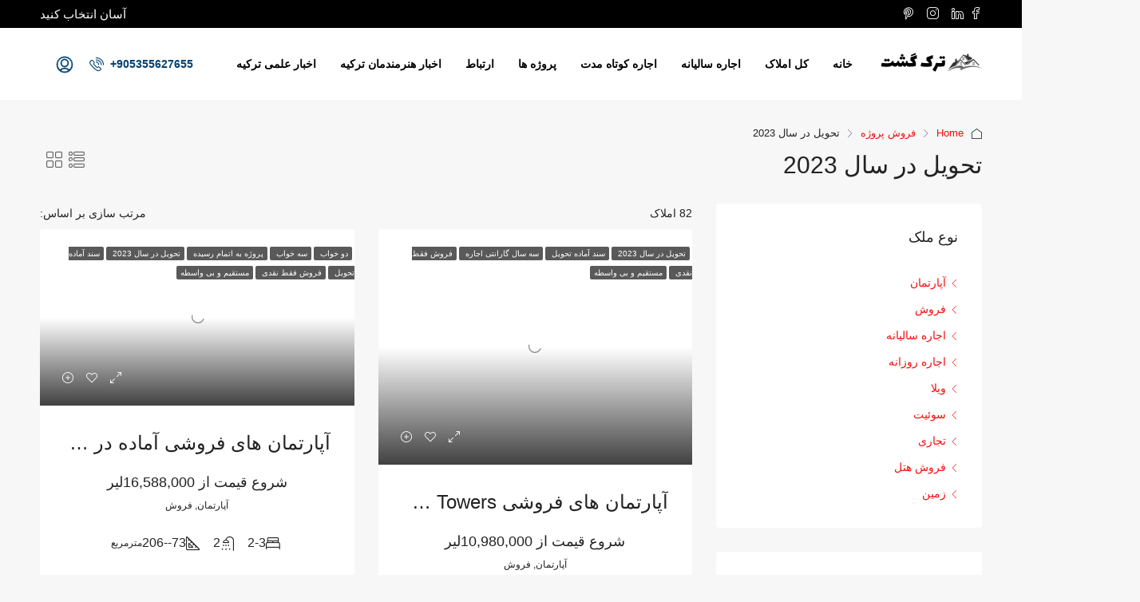

--- FILE ---
content_type: text/html; charset=UTF-8
request_url: https://turkgasht.com/label/%D8%AA%D8%AD%D9%88%DB%8C%D9%84-%D8%AF%D8%B1-%D8%B3%D8%A7%D9%84-2023/
body_size: 55876
content:
<!doctype html><html dir="rtl" lang="fa-IR"><head><script data-no-optimize="1">var litespeed_docref=sessionStorage.getItem("litespeed_docref");litespeed_docref&&(Object.defineProperty(document,"referrer",{get:function(){return litespeed_docref}}),sessionStorage.removeItem("litespeed_docref"));</script> <meta charset="UTF-8" /><meta name="viewport" content="width=device-width, initial-scale=1.0" /><link rel="profile" href="https://gmpg.org/xfn/11" /><meta name="format-detection" content="telephone=no"><style>.houzez-library-modal-btn {margin-left: 5px;background: #35AAE1;vertical-align: top;font-size: 0 !important;}.houzez-library-modal-btn:before {content: '';width: 16px;height: 16px;background-image: url('https://turkgasht.com/wp-content/themes/houzez/img/studio-icon.png');background-position: center;background-size: contain;background-repeat: no-repeat;}#houzez-library-modal .houzez-elementor-template-library-template-name {text-align: right;flex: 1 0 0%;}</style><meta name='robots' content='index, follow, max-image-preview:large, max-snippet:-1, max-video-preview:-1' /><style>img:is([sizes="auto" i], [sizes^="auto," i]) { contain-intrinsic-size: 3000px 1500px }</style><title>بایگانی‌های تحویل در سال 2023 - ترک گشت</title><link rel="canonical" href="https://turkgasht.com/label/تحویل-در-سال-2023/" /><link rel="next" href="https://turkgasht.com/label/%d8%aa%d8%ad%d9%88%db%8c%d9%84-%d8%af%d8%b1-%d8%b3%d8%a7%d9%84-2023/page/2/" /><meta property="og:locale" content="fa_IR" /><meta property="og:type" content="article" /><meta property="og:title" content="تحویل در سال 2023 Archives" /><meta property="og:url" content="https://turkgasht.com/label/تحویل-در-سال-2023/" /><meta property="og:site_name" content="ترک گشت" /><meta name="twitter:card" content="summary_large_image" /> <script type="application/ld+json" class="yoast-schema-graph">{"@context":"https://schema.org","@graph":[{"@type":"CollectionPage","@id":"https://turkgasht.com/label/%d8%aa%d8%ad%d9%88%db%8c%d9%84-%d8%af%d8%b1-%d8%b3%d8%a7%d9%84-2023/","url":"https://turkgasht.com/label/%d8%aa%d8%ad%d9%88%db%8c%d9%84-%d8%af%d8%b1-%d8%b3%d8%a7%d9%84-2023/","name":"بایگانی‌های تحویل در سال 2023 - ترک گشت","isPartOf":{"@id":"https://turkgasht.com/#website"},"primaryImageOfPage":{"@id":"https://turkgasht.com/label/%d8%aa%d8%ad%d9%88%db%8c%d9%84-%d8%af%d8%b1-%d8%b3%d8%a7%d9%84-2023/#primaryimage"},"image":{"@id":"https://turkgasht.com/label/%d8%aa%d8%ad%d9%88%db%8c%d9%84-%d8%af%d8%b1-%d8%b3%d8%a7%d9%84-2023/#primaryimage"},"thumbnailUrl":"https://turkgasht.com/wp-content/uploads/2024/03/bd23d9038b8e8d8b1b66f25ffa100ca86817c460.jpg","breadcrumb":{"@id":"https://turkgasht.com/label/%d8%aa%d8%ad%d9%88%db%8c%d9%84-%d8%af%d8%b1-%d8%b3%d8%a7%d9%84-2023/#breadcrumb"},"inLanguage":"fa-IR"},{"@type":"ImageObject","inLanguage":"fa-IR","@id":"https://turkgasht.com/label/%d8%aa%d8%ad%d9%88%db%8c%d9%84-%d8%af%d8%b1-%d8%b3%d8%a7%d9%84-2023/#primaryimage","url":"https://turkgasht.com/wp-content/uploads/2024/03/bd23d9038b8e8d8b1b66f25ffa100ca86817c460.jpg","contentUrl":"https://turkgasht.com/wp-content/uploads/2024/03/bd23d9038b8e8d8b1b66f25ffa100ca86817c460.jpg","width":1078,"height":702},{"@type":"BreadcrumbList","@id":"https://turkgasht.com/label/%d8%aa%d8%ad%d9%88%db%8c%d9%84-%d8%af%d8%b1-%d8%b3%d8%a7%d9%84-2023/#breadcrumb","itemListElement":[{"@type":"ListItem","position":1,"name":"Home","item":"https://turkgasht.com/"},{"@type":"ListItem","position":2,"name":"فروش پروژه","item":"https://turkgasht.com/label/%d9%81%d8%b1%d9%88%d8%b4-%d9%be%d8%b1%d9%88%da%98%d9%87/"},{"@type":"ListItem","position":3,"name":"تحویل در سال 2023"}]},{"@type":"WebSite","@id":"https://turkgasht.com/#website","url":"https://turkgasht.com/","name":"ترک گشت","description":"ترک گشت مرجع تخصصی اجاره  فروش ملک در استانبول ترکیه","publisher":{"@id":"https://turkgasht.com/#organization"},"potentialAction":[{"@type":"SearchAction","target":{"@type":"EntryPoint","urlTemplate":"https://turkgasht.com/?s={search_term_string}"},"query-input":{"@type":"PropertyValueSpecification","valueRequired":true,"valueName":"search_term_string"}}],"inLanguage":"fa-IR"},{"@type":"Organization","@id":"https://turkgasht.com/#organization","name":"turkgasht","url":"https://turkgasht.com/","logo":{"@type":"ImageObject","inLanguage":"fa-IR","@id":"https://turkgasht.com/#/schema/logo/image/","url":"https://turkgasht.com/wp-content/uploads/2021/04/1615295846996.png","contentUrl":"https://turkgasht.com/wp-content/uploads/2021/04/1615295846996.png","width":500,"height":500,"caption":"turkgasht"},"image":{"@id":"https://turkgasht.com/#/schema/logo/image/"},"sameAs":["https://www.facebook.com/Turkgasht/","https://www.instagram.com/turkgasht/"]}]}</script> <link rel='dns-prefetch' href='//www.googletagmanager.com' /><link rel='dns-prefetch' href='//pagead2.googlesyndication.com' /><link rel="alternate" type="application/rss+xml" title="ترک گشت &raquo; خوراک" href="https://turkgasht.com/feed/" /><link rel="alternate" type="application/rss+xml" title="ترک گشت &raquo; خوراک دیدگاه‌ها" href="https://turkgasht.com/comments/feed/" /><link rel="alternate" type="application/rss+xml" title="خوراک ترک گشت &raquo; تحویل در سال 2023 Labels" href="https://turkgasht.com/label/%d8%aa%d8%ad%d9%88%db%8c%d9%84-%d8%af%d8%b1-%d8%b3%d8%a7%d9%84-2023/feed/" /><link data-optimized="2" rel="stylesheet" href="https://turkgasht.com/wp-content/litespeed/css/25194cf320e37403a2d2fb0a519f1a11.css?ver=80d04" /><style id='boldblocks-youtube-block-style-inline-css' type='text/css'>.wp-block-boldblocks-youtube-block .visually-hidden{clip:rect(0 0 0 0);-webkit-clip-path:inset(50%);clip-path:inset(50%);height:1px;overflow:hidden;position:absolute;white-space:nowrap;width:1px}.wp-block-boldblocks-youtube-block .yb-player{background-color:#000;background-position:50%;background-size:cover;contain:content;cursor:pointer;display:block;position:relative}.wp-block-boldblocks-youtube-block .yb-player:after{content:"";display:block;padding-bottom:var(--byeb--aspect-ratio,56.25%)}.wp-block-boldblocks-youtube-block .yb-player>iframe{border:0;height:100%;left:0;position:absolute;top:0;width:100%;z-index:1}.wp-block-boldblocks-youtube-block .yb-player.is-activated{cursor:unset}.wp-block-boldblocks-youtube-block .yb-player.is-activated>.yb-btn-play{display:none;opacity:0;pointer-events:none}.wp-block-boldblocks-youtube-block .yb-btn-play{all:unset;background-color:transparent;background-image:url("data:image/svg+xml;utf8,<svg xmlns=\"http://www.w3.org/2000/svg\" viewBox=\"0 0 68 48\"><path d=\"M66.52 7.74c-.78-2.93-2.49-5.41-5.42-6.19C55.79.13 34 0 34 0S12.21.13 6.9 1.55c-2.93.78-4.63 3.26-5.42 6.19C.06 13.05 0 24 0 24s.06 10.95 1.48 16.26c.78 2.93 2.49 5.41 5.42 6.19C12.21 47.87 34 48 34 48s21.79-.13 27.1-1.55c2.93-.78 4.64-3.26 5.42-6.19C67.94 34.95 68 24 68 24s-.06-10.95-1.48-16.26z\" fill=\"red\"/><path d=\"M45 24 27 14v20\" fill=\"white\"/></svg>");border:none;cursor:pointer;display:block;filter:grayscale(100%);height:48px;left:50%;margin:0;position:absolute;top:50%;transform:translate3d(-50%,-50%,0);transition:filter .1s cubic-bezier(0,0,.2,1);width:68px;z-index:1}.wp-block-boldblocks-youtube-block .yb-btn-play:focus,.wp-block-boldblocks-youtube-block .yb-player:hover>.yb-btn-play{filter:none}.wp-block-boldblocks-youtube-block figcaption{margin-bottom:1em;margin-top:.5em}</style><style id='ideabox-toc-style-inline-css' type='text/css'>html{scroll-behavior:auto !important}.ib-toc-container .ib-toc-icon-collapse,.ib-toc-container .ib-toc-icon-expand{display:none;height:20px;line-height:1}.ib-toc-container .ib-toc-icon-collapse svg,.ib-toc-container .ib-toc-icon-expand svg{fill:var(--fill)}.ib-toc-container.ib-toc-expanded .ib-toc-icon-collapse{display:inline}.ib-toc-container.ib-toc-collapsed .ib-toc-icon-expand{display:inline}.ib-toc-container .ib-toc-header{padding:10px 20px;display:flex;flex-direction:row;justify-content:space-between;align-items:center;cursor:pointer}.ib-toc-container .ib-toc-header .ib-toc-header-right{display:flex}.ib-toc-container .ib-toc-body{padding:20px}.ib-toc-container .ib-toc-separator{height:1px;background-color:#333}.ib-toc-container .ib-toc-anchors{margin:0;padding:0}.ib-toc-container .ib-toc-anchors ul,.ib-toc-container .ib-toc-anchors ol{padding-left:45px}.ib-toc-container .ib-toc-anchors li{margin-top:var(--listSpacing)}.ib-toc-container .ib-toc-anchors>li:first-of-type{margin-top:0}.ib-toc-container .ib-toc-anchors a{color:var(--linkColor)}.ib-toc-container ol{list-style:none !important;counter-reset:item}.ib-toc-container ol li{counter-increment:item}.ib-toc-container ol li:before{content:counters(item, ".") " ";display:inline-block;margin-right:.5em;text-align:right}.ib-toc-container ol.ib-toc-anchors>li:before{content:counters(item, ".") ". "}</style><style id='global-styles-inline-css' type='text/css'>:root{--wp--preset--aspect-ratio--square: 1;--wp--preset--aspect-ratio--4-3: 4/3;--wp--preset--aspect-ratio--3-4: 3/4;--wp--preset--aspect-ratio--3-2: 3/2;--wp--preset--aspect-ratio--2-3: 2/3;--wp--preset--aspect-ratio--16-9: 16/9;--wp--preset--aspect-ratio--9-16: 9/16;--wp--preset--color--black: #000000;--wp--preset--color--cyan-bluish-gray: #abb8c3;--wp--preset--color--white: #ffffff;--wp--preset--color--pale-pink: #f78da7;--wp--preset--color--vivid-red: #cf2e2e;--wp--preset--color--luminous-vivid-orange: #ff6900;--wp--preset--color--luminous-vivid-amber: #fcb900;--wp--preset--color--light-green-cyan: #7bdcb5;--wp--preset--color--vivid-green-cyan: #00d084;--wp--preset--color--pale-cyan-blue: #8ed1fc;--wp--preset--color--vivid-cyan-blue: #0693e3;--wp--preset--color--vivid-purple: #9b51e0;--wp--preset--gradient--vivid-cyan-blue-to-vivid-purple: linear-gradient(135deg,rgba(6,147,227,1) 0%,rgb(155,81,224) 100%);--wp--preset--gradient--light-green-cyan-to-vivid-green-cyan: linear-gradient(135deg,rgb(122,220,180) 0%,rgb(0,208,130) 100%);--wp--preset--gradient--luminous-vivid-amber-to-luminous-vivid-orange: linear-gradient(135deg,rgba(252,185,0,1) 0%,rgba(255,105,0,1) 100%);--wp--preset--gradient--luminous-vivid-orange-to-vivid-red: linear-gradient(135deg,rgba(255,105,0,1) 0%,rgb(207,46,46) 100%);--wp--preset--gradient--very-light-gray-to-cyan-bluish-gray: linear-gradient(135deg,rgb(238,238,238) 0%,rgb(169,184,195) 100%);--wp--preset--gradient--cool-to-warm-spectrum: linear-gradient(135deg,rgb(74,234,220) 0%,rgb(151,120,209) 20%,rgb(207,42,186) 40%,rgb(238,44,130) 60%,rgb(251,105,98) 80%,rgb(254,248,76) 100%);--wp--preset--gradient--blush-light-purple: linear-gradient(135deg,rgb(255,206,236) 0%,rgb(152,150,240) 100%);--wp--preset--gradient--blush-bordeaux: linear-gradient(135deg,rgb(254,205,165) 0%,rgb(254,45,45) 50%,rgb(107,0,62) 100%);--wp--preset--gradient--luminous-dusk: linear-gradient(135deg,rgb(255,203,112) 0%,rgb(199,81,192) 50%,rgb(65,88,208) 100%);--wp--preset--gradient--pale-ocean: linear-gradient(135deg,rgb(255,245,203) 0%,rgb(182,227,212) 50%,rgb(51,167,181) 100%);--wp--preset--gradient--electric-grass: linear-gradient(135deg,rgb(202,248,128) 0%,rgb(113,206,126) 100%);--wp--preset--gradient--midnight: linear-gradient(135deg,rgb(2,3,129) 0%,rgb(40,116,252) 100%);--wp--preset--font-size--small: 13px;--wp--preset--font-size--medium: 20px;--wp--preset--font-size--large: 36px;--wp--preset--font-size--x-large: 42px;--wp--preset--font-family--iransans-1: iransans1;--wp--preset--spacing--20: 0.44rem;--wp--preset--spacing--30: 0.67rem;--wp--preset--spacing--40: 1rem;--wp--preset--spacing--50: 1.5rem;--wp--preset--spacing--60: 2.25rem;--wp--preset--spacing--70: 3.38rem;--wp--preset--spacing--80: 5.06rem;--wp--preset--shadow--natural: 6px 6px 9px rgba(0, 0, 0, 0.2);--wp--preset--shadow--deep: 12px 12px 50px rgba(0, 0, 0, 0.4);--wp--preset--shadow--sharp: 6px 6px 0px rgba(0, 0, 0, 0.2);--wp--preset--shadow--outlined: 6px 6px 0px -3px rgba(255, 255, 255, 1), 6px 6px rgba(0, 0, 0, 1);--wp--preset--shadow--crisp: 6px 6px 0px rgba(0, 0, 0, 1);}:where(body) { margin: 0; }.wp-site-blocks > .alignleft { float: left; margin-right: 2em; }.wp-site-blocks > .alignright { float: right; margin-left: 2em; }.wp-site-blocks > .aligncenter { justify-content: center; margin-left: auto; margin-right: auto; }:where(.is-layout-flex){gap: 0.5em;}:where(.is-layout-grid){gap: 0.5em;}.is-layout-flow > .alignleft{float: left;margin-inline-start: 0;margin-inline-end: 2em;}.is-layout-flow > .alignright{float: right;margin-inline-start: 2em;margin-inline-end: 0;}.is-layout-flow > .aligncenter{margin-left: auto !important;margin-right: auto !important;}.is-layout-constrained > .alignleft{float: left;margin-inline-start: 0;margin-inline-end: 2em;}.is-layout-constrained > .alignright{float: right;margin-inline-start: 2em;margin-inline-end: 0;}.is-layout-constrained > .aligncenter{margin-left: auto !important;margin-right: auto !important;}.is-layout-constrained > :where(:not(.alignleft):not(.alignright):not(.alignfull)){margin-left: auto !important;margin-right: auto !important;}body .is-layout-flex{display: flex;}.is-layout-flex{flex-wrap: wrap;align-items: center;}.is-layout-flex > :is(*, div){margin: 0;}body .is-layout-grid{display: grid;}.is-layout-grid > :is(*, div){margin: 0;}body{padding-top: 0px;padding-right: 0px;padding-bottom: 0px;padding-left: 0px;}a:where(:not(.wp-element-button)){text-decoration: underline;}:root :where(.wp-element-button, .wp-block-button__link){background-color: #32373c;border-width: 0;color: #fff;font-family: inherit;font-size: inherit;line-height: inherit;padding: calc(0.667em + 2px) calc(1.333em + 2px);text-decoration: none;}.has-black-color{color: var(--wp--preset--color--black) !important;}.has-cyan-bluish-gray-color{color: var(--wp--preset--color--cyan-bluish-gray) !important;}.has-white-color{color: var(--wp--preset--color--white) !important;}.has-pale-pink-color{color: var(--wp--preset--color--pale-pink) !important;}.has-vivid-red-color{color: var(--wp--preset--color--vivid-red) !important;}.has-luminous-vivid-orange-color{color: var(--wp--preset--color--luminous-vivid-orange) !important;}.has-luminous-vivid-amber-color{color: var(--wp--preset--color--luminous-vivid-amber) !important;}.has-light-green-cyan-color{color: var(--wp--preset--color--light-green-cyan) !important;}.has-vivid-green-cyan-color{color: var(--wp--preset--color--vivid-green-cyan) !important;}.has-pale-cyan-blue-color{color: var(--wp--preset--color--pale-cyan-blue) !important;}.has-vivid-cyan-blue-color{color: var(--wp--preset--color--vivid-cyan-blue) !important;}.has-vivid-purple-color{color: var(--wp--preset--color--vivid-purple) !important;}.has-black-background-color{background-color: var(--wp--preset--color--black) !important;}.has-cyan-bluish-gray-background-color{background-color: var(--wp--preset--color--cyan-bluish-gray) !important;}.has-white-background-color{background-color: var(--wp--preset--color--white) !important;}.has-pale-pink-background-color{background-color: var(--wp--preset--color--pale-pink) !important;}.has-vivid-red-background-color{background-color: var(--wp--preset--color--vivid-red) !important;}.has-luminous-vivid-orange-background-color{background-color: var(--wp--preset--color--luminous-vivid-orange) !important;}.has-luminous-vivid-amber-background-color{background-color: var(--wp--preset--color--luminous-vivid-amber) !important;}.has-light-green-cyan-background-color{background-color: var(--wp--preset--color--light-green-cyan) !important;}.has-vivid-green-cyan-background-color{background-color: var(--wp--preset--color--vivid-green-cyan) !important;}.has-pale-cyan-blue-background-color{background-color: var(--wp--preset--color--pale-cyan-blue) !important;}.has-vivid-cyan-blue-background-color{background-color: var(--wp--preset--color--vivid-cyan-blue) !important;}.has-vivid-purple-background-color{background-color: var(--wp--preset--color--vivid-purple) !important;}.has-black-border-color{border-color: var(--wp--preset--color--black) !important;}.has-cyan-bluish-gray-border-color{border-color: var(--wp--preset--color--cyan-bluish-gray) !important;}.has-white-border-color{border-color: var(--wp--preset--color--white) !important;}.has-pale-pink-border-color{border-color: var(--wp--preset--color--pale-pink) !important;}.has-vivid-red-border-color{border-color: var(--wp--preset--color--vivid-red) !important;}.has-luminous-vivid-orange-border-color{border-color: var(--wp--preset--color--luminous-vivid-orange) !important;}.has-luminous-vivid-amber-border-color{border-color: var(--wp--preset--color--luminous-vivid-amber) !important;}.has-light-green-cyan-border-color{border-color: var(--wp--preset--color--light-green-cyan) !important;}.has-vivid-green-cyan-border-color{border-color: var(--wp--preset--color--vivid-green-cyan) !important;}.has-pale-cyan-blue-border-color{border-color: var(--wp--preset--color--pale-cyan-blue) !important;}.has-vivid-cyan-blue-border-color{border-color: var(--wp--preset--color--vivid-cyan-blue) !important;}.has-vivid-purple-border-color{border-color: var(--wp--preset--color--vivid-purple) !important;}.has-vivid-cyan-blue-to-vivid-purple-gradient-background{background: var(--wp--preset--gradient--vivid-cyan-blue-to-vivid-purple) !important;}.has-light-green-cyan-to-vivid-green-cyan-gradient-background{background: var(--wp--preset--gradient--light-green-cyan-to-vivid-green-cyan) !important;}.has-luminous-vivid-amber-to-luminous-vivid-orange-gradient-background{background: var(--wp--preset--gradient--luminous-vivid-amber-to-luminous-vivid-orange) !important;}.has-luminous-vivid-orange-to-vivid-red-gradient-background{background: var(--wp--preset--gradient--luminous-vivid-orange-to-vivid-red) !important;}.has-very-light-gray-to-cyan-bluish-gray-gradient-background{background: var(--wp--preset--gradient--very-light-gray-to-cyan-bluish-gray) !important;}.has-cool-to-warm-spectrum-gradient-background{background: var(--wp--preset--gradient--cool-to-warm-spectrum) !important;}.has-blush-light-purple-gradient-background{background: var(--wp--preset--gradient--blush-light-purple) !important;}.has-blush-bordeaux-gradient-background{background: var(--wp--preset--gradient--blush-bordeaux) !important;}.has-luminous-dusk-gradient-background{background: var(--wp--preset--gradient--luminous-dusk) !important;}.has-pale-ocean-gradient-background{background: var(--wp--preset--gradient--pale-ocean) !important;}.has-electric-grass-gradient-background{background: var(--wp--preset--gradient--electric-grass) !important;}.has-midnight-gradient-background{background: var(--wp--preset--gradient--midnight) !important;}.has-small-font-size{font-size: var(--wp--preset--font-size--small) !important;}.has-medium-font-size{font-size: var(--wp--preset--font-size--medium) !important;}.has-large-font-size{font-size: var(--wp--preset--font-size--large) !important;}.has-x-large-font-size{font-size: var(--wp--preset--font-size--x-large) !important;}.has-iransans-1-font-family{font-family: var(--wp--preset--font-family--iransans-1) !important;}
:where(.wp-block-post-template.is-layout-flex){gap: 1.25em;}:where(.wp-block-post-template.is-layout-grid){gap: 1.25em;}
:where(.wp-block-columns.is-layout-flex){gap: 2em;}:where(.wp-block-columns.is-layout-grid){gap: 2em;}
:root :where(.wp-block-pullquote){font-size: 1.5em;line-height: 1.6;}</style><style id='houzez-style-inline-css' type='text/css'>@media (min-width: 1200px) {
          .container {
              max-width: 1210px;
          }
        }
        body {
            font-family: ;
            font-size: 14px;
            font-weight: 400;
            line-height: 24px;
            text-transform: none;
        }
        .main-nav,
        .dropdown-menu,
        .login-register,
        .btn.btn-create-listing,
        .logged-in-nav,
        .btn-phone-number {
          font-family: ;
          font-size: 14px;
          font-weight: 700;
          text-align: right;
          text-transform: uppercase;
        }

        .btn,
        .houzez-search-button,
        .houzez-submit-button,
        .form-control,
        .bootstrap-select .text,
        .sort-by-title,
        .woocommerce ul.products li.product .button {
          font-family: ;
          font-size: 14px; 
        }
        
        h1, h2, h3, h4, h5, h6, .item-title {
          font-family: ;
          font-weight: 400;
          text-transform: none;
        }

        .post-content-wrap h1, .post-content-wrap h2, .post-content-wrap h3, .post-content-wrap h4, .post-content-wrap h5, .post-content-wrap h6 {
          font-weight: 400;
          text-transform: none;
          text-align: inherit; 
        }

        .top-bar-wrap {
            font-family: ;
            font-size: 15px;
            font-weight: 400;
            line-height: 25px;
            text-align: right;
            text-transform: none;   
        }
        .footer-wrap {
            font-family: ;
            font-size: 14px;
            font-weight: 400;
            line-height: 25px;
            text-align: right;
            text-transform: none;
        }
        
        .header-v1 .header-inner-wrap,
        .header-v1 .navbar-logged-in-wrap {
            line-height: 60px;
            height: 60px; 
        }
        .header-v2 .header-top .navbar {
          height: 110px; 
        }

        .header-v2 .header-bottom .header-inner-wrap,
        .header-v2 .header-bottom .navbar-logged-in-wrap {
          line-height: 54px;
          height: 54px; 
        }

        .header-v3 .header-top .header-inner-wrap,
        .header-v3 .header-top .header-contact-wrap {
          height: 80px;
          line-height: 80px; 
        }
        .header-v3 .header-bottom .header-inner-wrap,
        .header-v3 .header-bottom .navbar-logged-in-wrap {
          line-height: 54px;
          height: 54px; 
        }
        .header-v4 .header-inner-wrap,
        .header-v4 .navbar-logged-in-wrap {
          line-height: 90px;
          height: 90px; 
        }
        .header-v5 .header-top .header-inner-wrap,
        .header-v5 .header-top .navbar-logged-in-wrap {
          line-height: 110px;
          height: 110px; 
        }
        .header-v5 .header-bottom .header-inner-wrap {
          line-height: 54px;
          height: 54px; 
        }
        .header-v6 .header-inner-wrap,
        .header-v6 .navbar-logged-in-wrap {
          height: 60px;
          line-height: 60px; 
        }
        @media (min-width: 1200px) {
            .header-v5 .header-top .container {
                max-width: 1170px;
            }
        }
    
      body,
      .main-wrap,
      .fw-property-documents-wrap h3 span, 
      .fw-property-details-wrap h3 span {
        background-color: #f7f7f7; 
      }
      .houzez-main-wrap-v2, .main-wrap.agent-detail-page-v2 {
        background-color: #ffffff;
      }

       body,
      .form-control,
      .bootstrap-select .text,
      .item-title a,
      .listing-tabs .nav-tabs .nav-link,
      .item-wrap-v2 .item-amenities li span,
      .item-wrap-v2 .item-amenities li:before,
      .item-parallax-wrap .item-price-wrap,
      .list-view .item-body .item-price-wrap,
      .property-slider-item .item-price-wrap,
      .page-title-wrap .item-price-wrap,
      .agent-information .agent-phone span a,
      .property-overview-wrap ul li strong,
      .mobile-property-title .item-price-wrap .item-price,
      .fw-property-features-left li a,
      .lightbox-content-wrap .item-price-wrap,
      .blog-post-item-v1 .blog-post-title h3 a,
      .blog-post-content-widget h4 a,
      .property-item-widget .right-property-item-widget-wrap .item-price-wrap,
      .login-register-form .modal-header .login-register-tabs .nav-link.active,
      .agent-list-wrap .agent-list-content h2 a,
      .agent-list-wrap .agent-list-contact li a,
      .agent-contacts-wrap li a,
      .menu-edit-property li a,
      .statistic-referrals-list li a,
      .chart-nav .nav-pills .nav-link,
      .dashboard-table-properties td .property-payment-status,
      .dashboard-mobile-edit-menu-wrap .bootstrap-select > .dropdown-toggle.bs-placeholder,
      .payment-method-block .radio-tab .control-text,
      .post-title-wrap h2 a,
      .lead-nav-tab.nav-pills .nav-link,
      .deals-nav-tab.nav-pills .nav-link,
      .btn-light-grey-outlined:hover,
      button:not(.bs-placeholder) .filter-option-inner-inner,
      .fw-property-floor-plans-wrap .floor-plans-tabs a,
      .products > .product > .item-body > a,
      .woocommerce ul.products li.product .price,
      .woocommerce div.product p.price, 
      .woocommerce div.product span.price,
      .woocommerce #reviews #comments ol.commentlist li .meta,
      .woocommerce-MyAccount-navigation ul li a,
      .activitiy-item-close-button a,
      .property-section-wrap li a {
       color: #222222; 
     }


    
      a,
      a:hover,
      a:active,
      a:focus,
      .primary-text,
      .btn-clear,
      .btn-apply,
      .btn-primary-outlined,
      .btn-primary-outlined:before,
      .item-title a:hover,
      .sort-by .bootstrap-select .bs-placeholder,
      .sort-by .bootstrap-select > .btn,
      .sort-by .bootstrap-select > .btn:active,
      .page-link,
      .page-link:hover,
      .accordion-title:before,
      .blog-post-content-widget h4 a:hover,
      .agent-list-wrap .agent-list-content h2 a:hover,
      .agent-list-wrap .agent-list-contact li a:hover,
      .agent-contacts-wrap li a:hover,
      .agent-nav-wrap .nav-pills .nav-link,
      .dashboard-side-menu-wrap .side-menu-dropdown a.active,
      .menu-edit-property li a.active,
      .menu-edit-property li a:hover,
      .dashboard-statistic-block h3 .fa,
      .statistic-referrals-list li a:hover,
      .chart-nav .nav-pills .nav-link.active,
      .board-message-icon-wrap.active,
      .post-title-wrap h2 a:hover,
      .listing-switch-view .switch-btn.active,
      .item-wrap-v6 .item-price-wrap,
      .listing-v6 .list-view .item-body .item-price-wrap,
      .woocommerce nav.woocommerce-pagination ul li a, 
      .woocommerce nav.woocommerce-pagination ul li span,
      .woocommerce-MyAccount-navigation ul li a:hover,
      .property-schedule-tour-form-wrap .control input:checked ~ .control__indicator,
      .property-schedule-tour-form-wrap .control:hover,
      .property-walkscore-wrap-v2 .score-details .houzez-icon,
      .login-register .btn-icon-login-register + .dropdown-menu a,
      .activitiy-item-close-button a:hover,
      .property-section-wrap li a:hover,
      .agent-detail-page-v2 .agent-nav-wrap .nav-link.active,
      .property-lightbox-v2-sections-navigation .slick-prev, 
      .property-lightbox-v2-sections-navigation .slick-next,
      .property-lightbox-v2-sections-navigation .slick-slide.current-section,
      .property-lightbox-v2-sections-navigation .nav-link.active,
      .agent-detail-page-v2 .listing-tabs .nav-link.active {
        color: #f50f0e; 
      }
      
      .agent-list-position a {
        color: #f50f0e; 
      }

      .control input:checked ~ .control__indicator,
      .top-banner-wrap .nav-pills .nav-link,
      .btn-primary-outlined:hover,
      .page-item.active .page-link,
      .slick-prev:hover,
      .slick-prev:focus,
      .slick-next:hover,
      .slick-next:focus,
      .mobile-property-tools .nav-pills .nav-link.active,
      .login-register-form .modal-header,
      .agent-nav-wrap .nav-pills .nav-link.active,
      .board-message-icon-wrap .notification-circle,
      .primary-label,
      .fc-event, .fc-event-dot,
      .compare-table .table-hover > tbody > tr:hover,
      .post-tag,
      .datepicker table tr td.active.active,
      .datepicker table tr td.active.disabled,
      .datepicker table tr td.active.disabled.active,
      .datepicker table tr td.active.disabled.disabled,
      .datepicker table tr td.active.disabled:active,
      .datepicker table tr td.active.disabled:hover,
      .datepicker table tr td.active.disabled:hover.active,
      .datepicker table tr td.active.disabled:hover.disabled,
      .datepicker table tr td.active.disabled:hover:active,
      .datepicker table tr td.active.disabled:hover:hover,
      .datepicker table tr td.active.disabled:hover[disabled],
      .datepicker table tr td.active.disabled[disabled],
      .datepicker table tr td.active:active,
      .datepicker table tr td.active:hover,
      .datepicker table tr td.active:hover.active,
      .datepicker table tr td.active:hover.disabled,
      .datepicker table tr td.active:hover:active,
      .datepicker table tr td.active:hover:hover,
      .datepicker table tr td.active:hover[disabled],
      .datepicker table tr td.active[disabled],
      .ui-slider-horizontal .ui-slider-range,
      .btn-bubble {
        background-color: #f50f0e; 
      }

      .control input:checked ~ .control__indicator,
      .btn-primary-outlined,
      .page-item.active .page-link,
      .mobile-property-tools .nav-pills .nav-link.active,
      .agent-nav-wrap .nav-pills .nav-link,
      .agent-nav-wrap .nav-pills .nav-link.active,
      .chart-nav .nav-pills .nav-link.active,
      .dashaboard-snake-nav .step-block.active,
      .fc-event,
      .fc-event-dot,
      .property-schedule-tour-form-wrap .control input:checked ~ .control__indicator,
      .agent-detail-page-v2 .agent-nav-wrap .nav-link.active {
        border-color: #f50f0e; 
      }

      .slick-arrow:hover {
        background-color: rgba(119,199,32,0.74); 
      }

      .slick-arrow {
        background-color: #f50f0e; 
      }

      .property-banner .nav-pills .nav-link.active {
        background-color: rgba(119,199,32,0.74) !important; 
      }

      .property-navigation-wrap a.active {
        color: #f50f0e;
        -webkit-box-shadow: inset 0 -3px #f50f0e;
        box-shadow: inset 0 -3px #f50f0e; 
      }

      .btn-primary,
      .fc-button-primary,
      .woocommerce nav.woocommerce-pagination ul li a:focus, 
      .woocommerce nav.woocommerce-pagination ul li a:hover, 
      .woocommerce nav.woocommerce-pagination ul li span.current {
        color: #fff;
        background-color: #f50f0e;
        border-color: #f50f0e; 
      }
      .btn-primary:focus, .btn-primary:focus:active,
      .fc-button-primary:focus,
      .fc-button-primary:focus:active {
        color: #fff;
        background-color: #f50f0e;
        border-color: #f50f0e; 
      }
      .btn-primary:hover,
      .fc-button-primary:hover {
        color: #fff;
        background-color: #77c720;
        border-color: #77c720; 
      }
      .btn-primary:active, 
      .btn-primary:not(:disabled):not(:disabled):active,
      .fc-button-primary:active,
      .fc-button-primary:not(:disabled):not(:disabled):active {
        color: #fff;
        background-color: #77c720;
        border-color: #77c720; 
      }

      .btn-secondary,
      .woocommerce span.onsale,
      .woocommerce ul.products li.product .button,
      .woocommerce #respond input#submit.alt, 
      .woocommerce a.button.alt, 
      .woocommerce button.button.alt, 
      .woocommerce input.button.alt,
      .woocommerce #review_form #respond .form-submit input,
      .woocommerce #respond input#submit, 
      .woocommerce a.button, 
      .woocommerce button.button, 
      .woocommerce input.button {
        color: #fff;
        background-color: #f50f0e;
        border-color: #f50f0e; 
      }
      .woocommerce ul.products li.product .button:focus,
      .woocommerce ul.products li.product .button:active,
      .woocommerce #respond input#submit.alt:focus, 
      .woocommerce a.button.alt:focus, 
      .woocommerce button.button.alt:focus, 
      .woocommerce input.button.alt:focus,
      .woocommerce #respond input#submit.alt:active, 
      .woocommerce a.button.alt:active, 
      .woocommerce button.button.alt:active, 
      .woocommerce input.button.alt:active,
      .woocommerce #review_form #respond .form-submit input:focus,
      .woocommerce #review_form #respond .form-submit input:active,
      .woocommerce #respond input#submit:active, 
      .woocommerce a.button:active, 
      .woocommerce button.button:active, 
      .woocommerce input.button:active,
      .woocommerce #respond input#submit:focus, 
      .woocommerce a.button:focus, 
      .woocommerce button.button:focus, 
      .woocommerce input.button:focus {
        color: #fff;
        background-color: #f50f0e;
        border-color: #f50f0e; 
      }
      .btn-secondary:hover,
      .woocommerce ul.products li.product .button:hover,
      .woocommerce #respond input#submit.alt:hover, 
      .woocommerce a.button.alt:hover, 
      .woocommerce button.button.alt:hover, 
      .woocommerce input.button.alt:hover,
      .woocommerce #review_form #respond .form-submit input:hover,
      .woocommerce #respond input#submit:hover, 
      .woocommerce a.button:hover, 
      .woocommerce button.button:hover, 
      .woocommerce input.button:hover {
        color: #fff;
        background-color: #333333;
        border-color: #333333; 
      }
      .btn-secondary:active, 
      .btn-secondary:not(:disabled):not(:disabled):active {
        color: #fff;
        background-color: #333333;
        border-color: #333333; 
      }

      .btn-primary-outlined {
        color: #f50f0e;
        background-color: transparent;
        border-color: #f50f0e; 
      }
      .btn-primary-outlined:focus, .btn-primary-outlined:focus:active {
        color: #f50f0e;
        background-color: transparent;
        border-color: #f50f0e; 
      }
      .btn-primary-outlined:hover {
        color: #fff;
        background-color: #77c720;
        border-color: #77c720; 
      }
      .btn-primary-outlined:active, .btn-primary-outlined:not(:disabled):not(:disabled):active {
        color: #f50f0e;
        background-color: rgba(26, 26, 26, 0);
        border-color: #77c720; 
      }

      .btn-secondary-outlined {
        color: #f50f0e;
        background-color: transparent;
        border-color: #f50f0e; 
      }
      .btn-secondary-outlined:focus, .btn-secondary-outlined:focus:active {
        color: #f50f0e;
        background-color: transparent;
        border-color: #f50f0e; 
      }
      .btn-secondary-outlined:hover {
        color: #fff;
        background-color: #333333;
        border-color: #333333; 
      }
      .btn-secondary-outlined:active, .btn-secondary-outlined:not(:disabled):not(:disabled):active {
        color: #f50f0e;
        background-color: rgba(26, 26, 26, 0);
        border-color: #333333; 
      }

      .btn-call {
        color: #f50f0e;
        background-color: transparent;
        border-color: #f50f0e; 
      }
      .btn-call:focus, .btn-call:focus:active {
        color: #f50f0e;
        background-color: transparent;
        border-color: #f50f0e; 
      }
      .btn-call:hover {
        color: #f50f0e;
        background-color: rgba(26, 26, 26, 0);
        border-color: #333333; 
      }
      .btn-call:active, .btn-call:not(:disabled):not(:disabled):active {
        color: #f50f0e;
        background-color: rgba(26, 26, 26, 0);
        border-color: #333333; 
      }
      .icon-delete .btn-loader:after{
          border-color: #f50f0e transparent #f50f0e transparent
      }
    
      .header-v1 {
        background-color: #004274;
        border-bottom: 1px solid #004274; 
      }

      .header-v1 a.nav-link {
        color: #ffffff; 
      }

      .header-v1 a.nav-link:hover,
      .header-v1 a.nav-link:active {
        color: #00aeff;
        background-color: rgba(255,255,255,0.2); 
      }
      .header-desktop .main-nav .nav-link {
          letter-spacing: 0.0px;
      }
    
      .header-v2 .header-top,
      .header-v5 .header-top,
      .header-v2 .header-contact-wrap {
        background-color: #ffffff; 
      }

      .header-v2 .header-bottom, 
      .header-v5 .header-bottom {
        background-color: #004274;
      }

      .header-v2 .header-contact-wrap .header-contact-right, .header-v2 .header-contact-wrap .header-contact-right a, .header-contact-right a:hover, header-contact-right a:active {
        color: #004274; 
      }

      .header-v2 .header-contact-left {
        color: #004274; 
      }

      .header-v2 .header-bottom,
      .header-v2 .navbar-nav > li,
      .header-v2 .navbar-nav > li:first-of-type,
      .header-v5 .header-bottom,
      .header-v5 .navbar-nav > li,
      .header-v5 .navbar-nav > li:first-of-type {
        border-color: rgba(255,255,255,0.2);
      }

      .header-v2 a.nav-link,
      .header-v5 a.nav-link {
        color: #ffffff; 
      }

      .header-v2 a.nav-link:hover,
      .header-v2 a.nav-link:active,
      .header-v5 a.nav-link:hover,
      .header-v5 a.nav-link:active {
        color: #00aeff;
        background-color: rgba(255,255,255,0.2); 
      }

      .header-v2 .header-contact-right a:hover, 
      .header-v2 .header-contact-right a:active,
      .header-v3 .header-contact-right a:hover, 
      .header-v3 .header-contact-right a:active {
        background-color: transparent;
      }

      .header-v2 .header-social-icons a,
      .header-v5 .header-social-icons a {
        color: #004274; 
      }
    
      .header-v3 .header-top {
        background-color: #004274; 
      }

      .header-v3 .header-bottom {
        background-color: #004272; 
      }

      .header-v3 .header-contact,
      .header-v3-mobile {
        background-color: #00aeef;
        color: #ffffff; 
      }

      .header-v3 .header-bottom,
      .header-v3 .login-register,
      .header-v3 .navbar-nav > li,
      .header-v3 .navbar-nav > li:first-of-type {
        border-color: ; 
      }

      .header-v3 a.nav-link, 
      .header-v3 .header-contact-right a:hover, .header-v3 .header-contact-right a:active {
        color: #ffffff; 
      }

      .header-v3 a.nav-link:hover,
      .header-v3 a.nav-link:active {
        color: #00aeff;
        background-color: rgba(255,255,255,0.2); 
      }

      .header-v3 .header-social-icons a {
        color: #FFFFFF; 
      }
    
      .header-v4 {
        background-color: #ffffff; 
      }

      .header-v4 a.nav-link {
        color: #000000; 
      }

      .header-v4 a.nav-link:hover,
      .header-v4 a.nav-link:active {
        color: #f50f0e;
        background-color: rgba(255,255,255,0.2); 
      }
    
      .header-v6 .header-top {
        background-color: #00AEEF; 
      }

      .header-v6 a.nav-link {
        color: #FFFFFF; 
      }

      .header-v6 a.nav-link:hover,
      .header-v6 a.nav-link:active {
        color: #00aeff;
        background-color: rgba(255,255,255,0.2); 
      }

      .header-v6 .header-social-icons a {
        color: #FFFFFF; 
      }
    
      .header-mobile {
        background-color: #ffffff; 
      }
      .header-mobile .toggle-button-left,
      .header-mobile .toggle-button-right {
        color: transparent; 
      }

      .nav-mobile .logged-in-nav a,
      .nav-mobile .main-nav,
      .nav-mobile .navi-login-register {
        background-color: #ffffff; 
      }

      .nav-mobile .logged-in-nav a,
      .nav-mobile .main-nav .nav-item .nav-item a,
      .nav-mobile .main-nav .nav-item a,
      .navi-login-register .main-nav .nav-item a {
        color: transparent;
        border-bottom: 1px solid #ffffff;
        background-color: #ffffff;
      }

      .nav-mobile .btn-create-listing,
      .navi-login-register .btn-create-listing {
        color: #fff;
        border: 1px solid #f50f0e;
        background-color: #f50f0e; 
      }

      .nav-mobile .btn-create-listing:hover, .nav-mobile .btn-create-listing:active,
      .navi-login-register .btn-create-listing:hover,
      .navi-login-register .btn-create-listing:active {
        color: #fff;
        border: 1px solid #f50f0e;
        background-color: rgba(0, 174, 255, 0.65); 
      }
    
      .header-transparent-wrap .header-v4 {
        background-color: transparent;
        border-bottom: 1px none rgba(255,255,255,0.3); 
      }

      .header-transparent-wrap .header-v4 a {
        color: #ffffff; 
      }

      .header-transparent-wrap .header-v4 a:hover,
      .header-transparent-wrap .header-v4 a:active {
        color: #f50f0e;
        background-color: rgba(255, 255, 255, 0.1); 
      }
    
      .main-nav .navbar-nav .nav-item .dropdown-menu,
      .login-register .login-register-nav li .dropdown-menu {
        background-color: rgba(255,255,255,0.95); 
      }

      .login-register .login-register-nav li .dropdown-menu:before {
          border-left-color: rgba(255,255,255,0.95);
          border-top-color: rgba(255,255,255,0.95);
      }

      .main-nav .navbar-nav .nav-item .nav-item a,
      .login-register .login-register-nav li .dropdown-menu .nav-item a {
        color: #2e3e49;
        border-bottom: 1px solid #e6e6e6; 
      }

      .main-nav .navbar-nav .nav-item .nav-item a:hover,
      .main-nav .navbar-nav .nav-item .nav-item a:active,
      .login-register .login-register-nav li .dropdown-menu .nav-item a:hover {
        color: #00aeef; 
      }
      .main-nav .navbar-nav .nav-item .nav-item a:hover,
      .main-nav .navbar-nav .nav-item .nav-item a:active,
      .login-register .login-register-nav li .dropdown-menu .nav-item a:hover {
          background-color: rgba(0, 174, 255, 0.1);
      }
    
      .header-main-wrap .btn-create-listing {
        color: #77c720;
        border: 1px solid #77c720;
        background-color: #ffffff; 
      }

      .header-main-wrap .btn-create-listing:hover,
      .header-main-wrap .btn-create-listing:active {
        color: rgba(255,255,255,1);
        border: 1px solid #77c720;
        background-color: rgba(119,199,32,1); 
      }
    
      .header-transparent-wrap .header-v4 .btn-create-listing {
        color: #ffffff;
        border: 1px solid #ffffff;
        background-color: rgba(255,255,255,0.2); 
      }

      .header-transparent-wrap .header-v4 .btn-create-listing:hover,
      .header-transparent-wrap .header-v4 .btn-create-listing:active {
        color: rgba(255,255,255,1);
        border: 1px solid #00AEEF;
        background-color: rgba(0,174,239,1); 
      }
    
      .header-transparent-wrap .logged-in-nav a,
      .logged-in-nav a {
        color: #2e3e49;
        border-color: #e6e6e6;
        background-color: #FFFFFF; 
      }

      .header-transparent-wrap .logged-in-nav a:hover,
      .header-transparent-wrap .logged-in-nav a:active,
      .logged-in-nav a:hover,
      .logged-in-nav a:active {
        color: #2e3e49;
        background-color: rgba(204,204,204,0.15);
        border-color: #e6e6e6; 
      }
    
      .form-control::-webkit-input-placeholder,
      .search-banner-wrap ::-webkit-input-placeholder,
      .advanced-search ::-webkit-input-placeholder,
      .advanced-search-banner-wrap ::-webkit-input-placeholder,
      .overlay-search-advanced-module ::-webkit-input-placeholder {
        color: #a1a7a8; 
      }
      .bootstrap-select > .dropdown-toggle.bs-placeholder, 
      .bootstrap-select > .dropdown-toggle.bs-placeholder:active, 
      .bootstrap-select > .dropdown-toggle.bs-placeholder:focus, 
      .bootstrap-select > .dropdown-toggle.bs-placeholder:hover {
        color: #a1a7a8; 
      }
      .form-control::placeholder,
      .search-banner-wrap ::-webkit-input-placeholder,
      .advanced-search ::-webkit-input-placeholder,
      .advanced-search-banner-wrap ::-webkit-input-placeholder,
      .overlay-search-advanced-module ::-webkit-input-placeholder {
        color: #a1a7a8; 
      }

      .search-banner-wrap ::-moz-placeholder,
      .advanced-search ::-moz-placeholder,
      .advanced-search-banner-wrap ::-moz-placeholder,
      .overlay-search-advanced-module ::-moz-placeholder {
        color: #a1a7a8; 
      }

      .search-banner-wrap :-ms-input-placeholder,
      .advanced-search :-ms-input-placeholder,
      .advanced-search-banner-wrap ::-ms-input-placeholder,
      .overlay-search-advanced-module ::-ms-input-placeholder {
        color: #a1a7a8; 
      }

      .search-banner-wrap :-moz-placeholder,
      .advanced-search :-moz-placeholder,
      .advanced-search-banner-wrap :-moz-placeholder,
      .overlay-search-advanced-module :-moz-placeholder {
        color: #a1a7a8; 
      }

      .advanced-search .form-control,
      .advanced-search .bootstrap-select > .btn,
      .location-trigger,
      .vertical-search-wrap .form-control,
      .vertical-search-wrap .bootstrap-select > .btn,
      .step-search-wrap .form-control,
      .step-search-wrap .bootstrap-select > .btn,
      .advanced-search-banner-wrap .form-control,
      .advanced-search-banner-wrap .bootstrap-select > .btn,
      .search-banner-wrap .form-control,
      .search-banner-wrap .bootstrap-select > .btn,
      .overlay-search-advanced-module .form-control,
      .overlay-search-advanced-module .bootstrap-select > .btn,
      .advanced-search-v2 .advanced-search-btn,
      .advanced-search-v2 .advanced-search-btn:hover {
        border-color: #cccccc; 
      }

      .advanced-search-nav,
      .search-expandable,
      .overlay-search-advanced-module {
        background-color: #FFFFFF; 
      }
      .btn-search {
        color: #ffffff;
        background-color: #f50f0e;
        border-color: #e50d0d;
      }
      .btn-search:hover, .btn-search:active  {
        color: #ffffff;
        background-color: #007baf;
        border-color: #007baf;
      }
      .advanced-search-btn {
        color: #666666;
        background-color: #ffffff;
        border-color: #dce0e0; 
      }
      .advanced-search-btn:hover, .advanced-search-btn:active {
        color: #000000;
        background-color: #ffffff;
        border-color: #dce0e0; 
      }
      .advanced-search-btn:focus {
        color: #666666;
        background-color: #ffffff;
        border-color: #dce0e0; 
      }
      .search-expandable-label {
        color: #ffffff;
        background-color: #ff6e00;
      }
      .advanced-search-nav {
        padding-top: 10px;
        padding-bottom: 10px;
      }
      .features-list-wrap .control--checkbox,
      .features-list-wrap .control--radio,
      .range-text, 
      .features-list-wrap .control--checkbox, 
      .features-list-wrap .btn-features-list, 
      .overlay-search-advanced-module .search-title, 
      .overlay-search-advanced-module .overlay-search-module-close {
          color: #222222;
      }
      .advanced-search-half-map {
        background-color: #FFFFFF; 
      }
      .advanced-search-half-map .range-text, 
      .advanced-search-half-map .features-list-wrap .control--checkbox, 
      .advanced-search-half-map .features-list-wrap .btn-features-list {
          color: #222222;
      }
    
      .save-search-btn {
          border-color: #28a745 ;
          background-color: #28a745 ;
          color: #ffffff ;
      }
      .save-search-btn:hover,
      .save-search-btn:active {
          border-color: #28a745;
          background-color: #28a745 ;
          color: #ffffff ;
      }
    .label-featured {
      background-color: #f50f0e;
      color: #ffffff; 
    }
    
    .dashboard-side-wrap {
      background-color: #00365e; 
    }

    .side-menu a {
      color: #ffffff; 
    }

    .side-menu a.active,
    .side-menu .side-menu-parent-selected > a,
    .side-menu-dropdown a,
    .side-menu a:hover {
      color: #4cc6f4; 
    }
    .dashboard-side-menu-wrap .side-menu-dropdown a.active {
      color: #00aeff
    }
    
      .detail-wrap {
        background-color: rgba(119,199,32,0.1);
        border-color: #f50f0e; 
      }
    .top-bar-wrap,
    .top-bar-wrap .dropdown-menu,
    .switcher-wrap .dropdown-menu {
      background-color: #000000;
    }
    .top-bar-wrap a,
    .top-bar-contact,
    .top-bar-slogan,
    .top-bar-wrap .btn,
    .top-bar-wrap .dropdown-menu,
    .switcher-wrap .dropdown-menu,
    .top-bar-wrap .navbar-toggler {
      color: #ffffff;
    }
    .top-bar-wrap a:hover,
    .top-bar-wrap a:active,
    .top-bar-wrap .btn:hover,
    .top-bar-wrap .btn:active,
    .top-bar-wrap .dropdown-menu li:hover,
    .top-bar-wrap .dropdown-menu li:active,
    .switcher-wrap .dropdown-menu li:hover,
    .switcher-wrap .dropdown-menu li:active {
      color: rgba(245,15,14,1);
    }
    .class-energy-indicator:nth-child(1) {
        background-color: #33a357;
    }
    .class-energy-indicator:nth-child(2) {
        background-color: #79b752;
    }
    .class-energy-indicator:nth-child(3) {
        background-color: #c3d545;
    }
    .class-energy-indicator:nth-child(4) {
        background-color: #fff12c;
    }
    .class-energy-indicator:nth-child(5) {
        background-color: #edb731;
    }
    .class-energy-indicator:nth-child(6) {
        background-color: #d66f2c;
    }
    .class-energy-indicator:nth-child(7) {
        background-color: #cc232a;
    }
    .class-energy-indicator:nth-child(8) {
        background-color: #cc232a;
    }
    .class-energy-indicator:nth-child(9) {
        background-color: #cc232a;
    }
    .class-energy-indicator:nth-child(10) {
        background-color: #cc232a;
    }
    
      .agent-detail-page-v2 .agent-profile-wrap { background-color:#0e4c7b }
      .agent-detail-page-v2 .agent-list-position a, .agent-detail-page-v2 .agent-profile-header h1, .agent-detail-page-v2 .rating-score-text, .agent-detail-page-v2 .agent-profile-address address, .agent-detail-page-v2 .badge-success { color:#ffffff }

      .agent-detail-page-v2 .all-reviews, .agent-detail-page-v2 .agent-profile-cta a { color:#00aeff }
    
    .footer-top-wrap {
      background-color: #000000; 
    }

    .footer-bottom-wrap {
      background-color: #000000; 
    }

    .footer-top-wrap,
    .footer-top-wrap a,
    .footer-bottom-wrap,
    .footer-bottom-wrap a,
    .footer-top-wrap .property-item-widget .right-property-item-widget-wrap .item-amenities,
    .footer-top-wrap .property-item-widget .right-property-item-widget-wrap .item-price-wrap,
    .footer-top-wrap .blog-post-content-widget h4 a,
    .footer-top-wrap .blog-post-content-widget,
    .footer-top-wrap .form-tools .control,
    .footer-top-wrap .slick-dots li.slick-active button:before,
    .footer-top-wrap .slick-dots li button::before,
    .footer-top-wrap .widget ul:not(.item-amenities):not(.item-price-wrap):not(.contact-list):not(.dropdown-menu):not(.nav-tabs) li span {
      color: #ffffff; 
    }
    
          .footer-top-wrap a:hover,
          .footer-bottom-wrap a:hover,
          .footer-top-wrap .blog-post-content-widget h4 a:hover {
            color: rgba(245,15,14,1); 
          }
        .houzez-osm-cluster {
            background-image: url(https://turkgasht.com/wp-content/uploads/2018/09/cluster-1.png);
            text-align: center;
            color: #fff;
            width: 48px;
            height: 48px;
            line-height: 48px;
        }</style> <script type="litespeed/javascript" data-src="https://turkgasht.com/wp-includes/js/jquery/jquery.min.js" id="jquery-core-js"></script> <link rel="https://api.w.org/" href="https://turkgasht.com/wp-json/" /><link rel="alternate" title="JSON" type="application/json" href="https://turkgasht.com/wp-json/wp/v2/property_label/1266" /><link rel="EditURI" type="application/rsd+xml" title="RSD" href="https://turkgasht.com/xmlrpc.php?rsd" /><meta name="generator" content="WordPress 6.8.3" /><meta name="generator" content="Redux 4.5.9" /><meta name="generator" content="Site Kit by Google 1.170.0" /> <script type="litespeed/javascript" data-src="https://www.googletagmanager.com/gtag/js?id=G-963HM8QV9R"></script> <script type="litespeed/javascript">window.dataLayer=window.dataLayer||[];function gtag(){dataLayer.push(arguments)}
gtag('js',new Date());gtag('config','G-963HM8QV9R')</script><style>#wp-admin-bar-wpseo-get-premium {
            display: none !important;
        }
       .yst-button--upsell {
            display: none !important;
        }
       #wpseo-new-badge-upgrade {
            display: none !important;
        }</style><link rel="shortcut icon" href="https://turkgasht.com/wp-content/uploads/2016/06/favicon-1.png"><link rel="apple-touch-icon-precomposed" href="https://turkgasht.com/wp-content/uploads/2016/06/icon-57x57-2.png"><link rel="apple-touch-icon-precomposed" sizes="114x114" href="https://turkgasht.com/wp-content/uploads/2016/06/icon-114x114-2.png"><link rel="apple-touch-icon-precomposed" sizes="72x72" href="https://turkgasht.com/wp-content/uploads/2016/06/icon-72x72-2.png"><meta name="google-adsense-platform-account" content="ca-host-pub-2644536267352236"><meta name="google-adsense-platform-domain" content="sitekit.withgoogle.com"><meta name="generator" content="Elementor 3.29.2; features: additional_custom_breakpoints, e_local_google_fonts; settings: css_print_method-external, google_font-enabled, font_display-auto"><style>.e-con.e-parent:nth-of-type(n+4):not(.e-lazyloaded):not(.e-no-lazyload),
				.e-con.e-parent:nth-of-type(n+4):not(.e-lazyloaded):not(.e-no-lazyload) * {
					background-image: none !important;
				}
				@media screen and (max-height: 1024px) {
					.e-con.e-parent:nth-of-type(n+3):not(.e-lazyloaded):not(.e-no-lazyload),
					.e-con.e-parent:nth-of-type(n+3):not(.e-lazyloaded):not(.e-no-lazyload) * {
						background-image: none !important;
					}
				}
				@media screen and (max-height: 640px) {
					.e-con.e-parent:nth-of-type(n+2):not(.e-lazyloaded):not(.e-no-lazyload),
					.e-con.e-parent:nth-of-type(n+2):not(.e-lazyloaded):not(.e-no-lazyload) * {
						background-image: none !important;
					}
				}</style> <script type="litespeed/javascript" data-src="https://pagead2.googlesyndication.com/pagead/js/adsbygoogle.js?client=ca-pub-2560469829156350&amp;host=ca-host-pub-2644536267352236" crossorigin="anonymous"></script> <style class='wp-fonts-local' type='text/css'>@font-face{font-family:iransans1;font-style:normal;font-weight:400;font-display:fallback;src:url('https://turkgasht.com/wp-content/uploads/useanyfont/2387iransans1.woff2') format('woff2');}</style><link rel="icon" href="https://turkgasht.com/wp-content/uploads/2020/04/home-run-60x60.png" sizes="32x32" /><link rel="icon" href="https://turkgasht.com/wp-content/uploads/2020/04/home-run-300x300.png" sizes="192x192" /><link rel="apple-touch-icon" href="https://turkgasht.com/wp-content/uploads/2020/04/home-run-300x300.png" /><meta name="msapplication-TileImage" content="https://turkgasht.com/wp-content/uploads/2020/04/home-run-300x300.png" /><style type="text/css" id="wp-custom-css">@import url('https://cdn.fontcdn.ir/Font/Persian/Vazir/Vazir.css');

body, h1, h2, h3, h4, h5, h6, p, a, span, div, input, button {
    font-family: 'Vazir', sans-serif !important;
}</style></head><body data-rsssl=1 class="rtl archive tax-property_label term----2023 term-1266 wp-theme-houzez wp-child-theme-houzez-child houzez-theme houzez-footer-position elementor-default elementor-kit-37243"><div class="nav-mobile nav-mobile-js"><div class="main-nav navbar slideout-menu slideout-menu-left" id="nav-mobile"><ul id="mobile-main-nav" class="navbar-nav mobile-navbar-nav"><li  class="nav-item menu-item menu-item-type-custom menu-item-object-custom menu-item-home "><a  class="nav-link " href="https://turkgasht.com/">خانه</a></li><li  class="nav-item menu-item menu-item-type-custom menu-item-object-custom "><a  class="nav-link " href="https://turkgasht.com/%d8%a7%d9%85%d9%84%d8%a7%da%a9/">کل املاک</a></li><li  class="nav-item menu-item menu-item-type-post_type menu-item-object-page "><a  class="nav-link " href="https://turkgasht.com/%d8%a7%d8%ac%d8%a7%d8%b1%d9%87-%d8%b3%d8%a7%d9%84%db%8c%d8%a7%d9%86%d9%87/">اجاره سالیانه</a></li><li  class="nav-item menu-item menu-item-type-post_type menu-item-object-page "><a  class="nav-link " href="https://turkgasht.com/%d8%a7%d8%ac%d8%a7%d8%b1%d9%87-%d8%b1%d9%88%d8%b2%d8%a7%d9%86%d9%87-%d9%88-%d9%85%d8%a7%d9%87%db%8c%d8%a7%d9%86%d9%87/">اجاره کوتاه مدت</a></li><li  class="nav-item menu-item menu-item-type-post_type menu-item-object-page "><a  class="nav-link " href="https://turkgasht.com/%d9%85%d8%b9%d8%b1%d9%81%db%8c-%d9%88-%d9%81%d8%b1%d9%88%d8%b4-%d9%be%d8%b1%d9%88%da%98%d9%87-%d9%87%d8%a7/">پروژه ها</a></li><li  class="nav-item menu-item menu-item-type-custom menu-item-object-custom "><a  class="nav-link " href="https://turkgasht.com/%d8%aa%d9%85%d8%a7%d8%b3-%d8%a8%d8%a7-%d9%85%d8%a7/">ارتباط</a></li><li  class="nav-item menu-item menu-item-type-post_type menu-item-object-page "><a  class="nav-link " href="https://turkgasht.com/%d8%a7%d8%ae%d8%a8%d8%a7%d8%b1-%d9%87%d9%86%d8%b1%d9%85%d9%86%d8%af%d9%85%d8%a7%d9%86-%d8%aa%d8%b1%da%a9%db%8c%d9%87/">اخبار هنرمندمان ترکیه</a></li><li  class="nav-item menu-item menu-item-type-post_type menu-item-object-page "><a  class="nav-link " href="https://turkgasht.com/%d8%a7%d8%ae%d8%a8%d8%a7%d8%b1-%d8%b9%d9%84%d9%85%db%8c-%d8%aa%d8%b1%da%a9%db%8c%d9%87/">اخبار علمی ترکیه</a></li></ul></div><nav class="navi-login-register slideout-menu slideout-menu-right" id="navi-user"><ul class="logged-in-nav"><li class="login-link">
<a href="#" data-toggle="modal" data-target="#login-register-form"><i class="houzez-icon icon-lock-5 mr-1"></i> ورود</a></li><li class="favorite-link">
<a class="favorite-btn" href="" data-wpel-link="internal"><i class="houzez-icon icon-love-it mr-1"></i> Favorites  <span class="btn-bubble frvt-count">0</span></a></li></ul></nav></div><main id="main-wrap" class="main-wrap main-wrap-js"><header class="header-main-wrap "><div class="top-bar-wrap "><div class="container"><div class="d-flex justify-content-between"><div class="top-bar-left-wrap"><div class="header-social-icons"><ul class="list-inline"><li class="list-inline-item">
<a target="_blank" class="btn-square btn-facebook" href="https://www.facebook.com/turkgasht/" data-wpel-link="external" rel="nofollow external noopener noreferrer">
<i class="houzez-icon icon-social-media-facebook"></i>
</a></li><li class="list-inline-item">
<a target="_blank" class="btn-square btn-linkedin" href="http://linkedin.com/in/turkgasht-istanbul-87541a20b" data-wpel-link="external" rel="nofollow external noopener noreferrer">
<i class="houzez-icon icon-professional-network-linkedin"></i>
</a></li><li class="list-inline-item">
<a target="_blank" class="btn-square btn-instagram" href="https://instagram.com/turkgasht/" data-wpel-link="exclude">
<i class="houzez-icon icon-social-instagram"></i>
</a></li><li class="list-inline-item">
<a target="_blank" class="btn-square btn-pinterest" href="https://tr.pinterest.com/turkgasht/" data-wpel-link="external" rel="nofollow external noopener noreferrer">
<i class="houzez-icon icon-social-pinterest"></i>
</a></li></ul></div></div><div class="top-bar-right-wrap"><div class="top-bar-slogan">
آسان انتخاب کنید</div></div></div></div></div><div id="header-section" class="header-desktop header-v4" data-sticky="1"><div class="container"><div class="header-inner-wrap"><div class="navbar d-flex align-items-center"><div class="logo logo-desktop">
<a href="https://turkgasht.com/" data-wpel-link="internal">
<img src="https://turkgasht.com/wp-content/uploads/2020/09/Take-a-look-at-my-Canva-design-2-e1600329848333.png" height="24px" width="127px" alt="logo">
</a></div><nav class="main-nav on-hover-menu navbar-expand-lg flex-grow-1"><ul id="main-nav" class="navbar-nav nav-left"><li id="menu-item-1863" class="menu-item menu-item-type-custom menu-item-object-custom menu-item-home nav-item menu-item-1863 menu-item-design-default"><a  class="nav-link " href="https://turkgasht.com/">خانه</a></li><li id="menu-item-1855" class="menu-item menu-item-type-custom menu-item-object-custom nav-item menu-item-1855 menu-item-design-default"><a  class="nav-link " href="https://turkgasht.com/%d8%a7%d9%85%d9%84%d8%a7%da%a9/">کل املاک</a></li><li id="menu-item-113251" class="menu-item menu-item-type-post_type menu-item-object-page nav-item menu-item-113251 menu-item-design-default"><a  class="nav-link " href="https://turkgasht.com/%d8%a7%d8%ac%d8%a7%d8%b1%d9%87-%d8%b3%d8%a7%d9%84%db%8c%d8%a7%d9%86%d9%87/">اجاره سالیانه</a></li><li id="menu-item-113250" class="menu-item menu-item-type-post_type menu-item-object-page nav-item menu-item-113250 menu-item-design-default"><a  class="nav-link " href="https://turkgasht.com/%d8%a7%d8%ac%d8%a7%d8%b1%d9%87-%d8%b1%d9%88%d8%b2%d8%a7%d9%86%d9%87-%d9%88-%d9%85%d8%a7%d9%87%db%8c%d8%a7%d9%86%d9%87/">اجاره کوتاه مدت</a></li><li id="menu-item-113249" class="menu-item menu-item-type-post_type menu-item-object-page nav-item menu-item-113249 menu-item-design-default"><a  class="nav-link " href="https://turkgasht.com/%d9%85%d8%b9%d8%b1%d9%81%db%8c-%d9%88-%d9%81%d8%b1%d9%88%d8%b4-%d9%be%d8%b1%d9%88%da%98%d9%87-%d9%87%d8%a7/">پروژه ها</a></li><li id="menu-item-36970" class="menu-item menu-item-type-custom menu-item-object-custom nav-item menu-item-36970 menu-item-design-default"><a  class="nav-link " href="https://turkgasht.com/%d8%aa%d9%85%d8%a7%d8%b3-%d8%a8%d8%a7-%d9%85%d8%a7/">ارتباط</a></li><li id="menu-item-115775" class="menu-item menu-item-type-post_type menu-item-object-page nav-item menu-item-115775 menu-item-design-default"><a  class="nav-link " href="https://turkgasht.com/%d8%a7%d8%ae%d8%a8%d8%a7%d8%b1-%d9%87%d9%86%d8%b1%d9%85%d9%86%d8%af%d9%85%d8%a7%d9%86-%d8%aa%d8%b1%da%a9%db%8c%d9%87/">اخبار هنرمندمان ترکیه</a></li><li id="menu-item-115776" class="menu-item menu-item-type-post_type menu-item-object-page nav-item menu-item-115776 menu-item-design-default"><a  class="nav-link " href="https://turkgasht.com/%d8%a7%d8%ae%d8%a8%d8%a7%d8%b1-%d8%b9%d9%84%d9%85%db%8c-%d8%aa%d8%b1%da%a9%db%8c%d9%87/">اخبار علمی ترکیه</a></li></ul></nav><div class="login-register on-hover-menu"><ul class="login-register-nav dropdown d-flex align-items-center"><li class="btn-phone-number">
<a href="tel:+905355627655" data-wpel-link="internal"><i class="houzez-icon icon-phone-actions-ring mr-1"></i> +905355627655</a></li><li class="nav-item login-link">
<a class="btn btn-icon-login-register" href="#" data-toggle="modal" data-target="#login-register-form"><i class="houzez-icon icon-single-neutral-circle"></i></a><ul class="dropdown-menu"><li class="nav-item">
<a class="favorite-btn dropdown-item" href="" data-wpel-link="internal"><i class="houzez-icon icon-love-it mr-2"></i> Favorites <span class="btn-bubble frvt-count">0</span></a></li></ul></li></ul></div></div></div></div></div><div id="header-mobile" class="header-mobile d-flex align-items-center" data-sticky=""><div class="header-mobile-left">
<button class="btn toggle-button-left">
<i class="houzez-icon icon-navigation-menu"></i>
</button></div><div class="header-mobile-center flex-grow-1"><div class="logo logo-mobile">
<a href="https://turkgasht.com/" data-wpel-link="internal">
<img src="https://turkgasht.com/wp-content/uploads/2020/09/Take-a-look-at-my-Canva-design-2-e1600329848333.png" height="24" width="127" alt="Mobile logo">
</a></div></div><div class="header-mobile-right">
<button class="btn toggle-button-right">
<i class="houzez-icon icon-single-neutral-circle ml-1"></i>
</button></div></div></header><section class="listing-wrap listing-v5"><div class="container"><div class="page-title-wrap"><div class="breadcrumb-wrap"><nav><ol class="breadcrumb"><li class="breadcrumb-item breadcrumb-item-home"><i class="houzez-icon icon-house"></i><a href="https://turkgasht.com/" data-wpel-link="internal">Home</a></li><li class="breadcrumb-item"><a href="https://turkgasht.com/label/%d9%81%d8%b1%d9%88%d8%b4-%d9%be%d8%b1%d9%88%da%98%d9%87/" data-wpel-link="internal">فروش پروژه</a></li><li class="breadcrumb-item">تحویل در سال 2023</li></ol></nav></div><div class="d-flex align-items-center"><div class="page-title flex-grow-1"><h1>تحویل در سال 2023</h1></div><div class="listing-switch-view"><ul class="list-inline"><li class="list-inline-item">
<a class="switch-btn btn-list">
<i class="houzez-icon icon-layout-bullets"></i>
</a></li><li class="list-inline-item">
<a class="switch-btn btn-grid">
<i class="houzez-icon icon-layout-module-1"></i>
</a></li></ul></div></div></div><div class="row"><div class="col-lg-8 col-md-12 bt-content-wrap wrap-order-first"><article></article><div class="listing-tools-wrap"><div class="d-flex align-items-center mb-2"><div class="listing-tabs flex-grow-1">82 املاک</div><div class="sort-by"><div class="d-flex align-items-center"><div class="sort-by-title">
مرتب سازی بر اساس:</div>
<select id="sort_properties" class="selectpicker form-control bs-select-hidden" title="سفارش پیش فرض" data-live-search="false" data-dropdown-align-right="auto"><option value="">سفارش پیش فرض</option><option  value="a_price">قیمت - کم به زیاد</option><option  value="d_price">قیمت - زیاد به کم</option><option  value="featured_first">ملک های ویژه اول</option><option  value="a_date">تاریخ - قدیمی به جدید</option><option  value="d_date">تاریخ - جدید به قدیمی</option><option  value="a_title">Title - ASC</option><option  value="d_title">Title - DESC</option>
</select></div></div></div></div><div class="listing-view grid-view  card-deck"><div class="item-listing-wrap hz-item-gallery-js item-listing-wrap-v5 card" data-hz-id="hz-63429" data-images="[{&quot;image&quot;:&quot;https:\/\/turkgasht.com\/wp-content\/uploads\/2024\/03\/bd23d9038b8e8d8b1b66f25ffa100ca86817c460-592x444.jpg&quot;,&quot;alt&quot;:&quot;&quot;,&quot;width&quot;:592,&quot;height&quot;:444},{&quot;image&quot;:&quot;https:\/\/turkgasht.com\/wp-content\/uploads\/2024\/03\/0fd0f812b814cd1c05ba3a1b7832ac783ce18711-592x444.jpg&quot;,&quot;alt&quot;:&quot;&quot;,&quot;width&quot;:592,&quot;height&quot;:444},{&quot;image&quot;:&quot;https:\/\/turkgasht.com\/wp-content\/uploads\/2024\/03\/1d337d4ef25b60892b2dbe741dd8189577553b9d-592x444.jpg&quot;,&quot;alt&quot;:&quot;&quot;,&quot;width&quot;:592,&quot;height&quot;:444},{&quot;image&quot;:&quot;https:\/\/turkgasht.com\/wp-content\/uploads\/2024\/03\/6b5e958d4aa2991bcafa6d04fdba0bcabb0d36b4-592x444.jpg&quot;,&quot;alt&quot;:&quot;&quot;,&quot;width&quot;:592,&quot;height&quot;:444},{&quot;image&quot;:&quot;https:\/\/turkgasht.com\/wp-content\/uploads\/2024\/03\/7c9462b6f2c652c861982f713e57eec98c3ac314-592x444.jpg&quot;,&quot;alt&quot;:&quot;&quot;,&quot;width&quot;:592,&quot;height&quot;:444},{&quot;image&quot;:&quot;https:\/\/turkgasht.com\/wp-content\/uploads\/2024\/03\/8f7fd2c98a6b79a4d46af8ee2590a1f8402beecb-592x444.jpg&quot;,&quot;alt&quot;:&quot;&quot;,&quot;width&quot;:592,&quot;height&quot;:444},{&quot;image&quot;:&quot;https:\/\/turkgasht.com\/wp-content\/uploads\/2024\/03\/30ef5aa85a03244490e5917ff91c3690c1d5d8d0-592x444.jpg&quot;,&quot;alt&quot;:&quot;&quot;,&quot;width&quot;:592,&quot;height&quot;:444},{&quot;image&quot;:&quot;https:\/\/turkgasht.com\/wp-content\/uploads\/2024\/03\/64f82bb34314c-592x444.jpg&quot;,&quot;alt&quot;:&quot;&quot;,&quot;width&quot;:592,&quot;height&quot;:444},{&quot;image&quot;:&quot;https:\/\/turkgasht.com\/wp-content\/uploads\/2024\/03\/80e418f5e5867f973ee0d7745f2c5bea59f9154d-592x444.jpg&quot;,&quot;alt&quot;:&quot;&quot;,&quot;width&quot;:592,&quot;height&quot;:444},{&quot;image&quot;:&quot;https:\/\/turkgasht.com\/wp-content\/uploads\/2024\/03\/530af71c841f75552a2578ea5e12d14f346bf2f6-592x444.jpg&quot;,&quot;alt&quot;:&quot;&quot;,&quot;width&quot;:592,&quot;height&quot;:444},{&quot;image&quot;:&quot;https:\/\/turkgasht.com\/wp-content\/uploads\/2024\/03\/b9b02c0f8a13b5049a0102a02829141659c7a308-592x444.jpg&quot;,&quot;alt&quot;:&quot;&quot;,&quot;width&quot;:592,&quot;height&quot;:444},{&quot;image&quot;:&quot;https:\/\/turkgasht.com\/wp-content\/uploads\/2024\/03\/b16bbaeea3e33371992e5e1f03a900c9faa45928-592x444.jpg&quot;,&quot;alt&quot;:&quot;&quot;,&quot;width&quot;:592,&quot;height&quot;:444},{&quot;image&quot;:&quot;https:\/\/turkgasht.com\/wp-content\/uploads\/2024\/03\/bd23d9038b8e8d8b1b66f25ffa100ca86817c460-1-592x444.jpg&quot;,&quot;alt&quot;:&quot;&quot;,&quot;width&quot;:592,&quot;height&quot;:444},{&quot;image&quot;:&quot;https:\/\/turkgasht.com\/wp-content\/uploads\/2024\/03\/c5ce5d591fc4c8a0110d161bfcd0f6d48af57ec5-592x444.jpg&quot;,&quot;alt&quot;:&quot;&quot;,&quot;width&quot;:592,&quot;height&quot;:444},{&quot;image&quot;:&quot;https:\/\/turkgasht.com\/wp-content\/uploads\/2024\/03\/c99c0169ebbb6835e43c65911a141885ed9c538a-592x444.jpg&quot;,&quot;alt&quot;:&quot;&quot;,&quot;width&quot;:592,&quot;height&quot;:444},{&quot;image&quot;:&quot;https:\/\/turkgasht.com\/wp-content\/uploads\/2024\/03\/d73f8cdc68b5389d2e090491c6d94207415e7e7c-592x444.jpg&quot;,&quot;alt&quot;:&quot;&quot;,&quot;width&quot;:592,&quot;height&quot;:444}]"><div class="item-wrap item-wrap-v5 item-wrap-no-frame h-100"><div class="d-flex align-items-center h-100"><div class="item-header"><div class="labels-wrap labels-right"><a href="https://turkgasht.com/label/%d8%aa%d8%ad%d9%88%db%8c%d9%84-%d8%af%d8%b1-%d8%b3%d8%a7%d9%84-2023/" class="hz-label label label-color-1266" data-wpel-link="internal">
تحویل در سال 2023
</a><a href="https://turkgasht.com/label/%d8%b3%d9%86%d8%af-%d8%a2%d9%85%d8%a7%d8%af%d9%87-%d8%aa%d8%ad%d9%88%db%8c%d9%84/" class="hz-label label label-color-1199" data-wpel-link="internal">
سند آماده تحویل
</a><a href="https://turkgasht.com/label/%d8%b3%d9%87-%d8%b3%d8%a7%d9%84-%da%af%d8%a7%d8%b1%d8%a7%d9%86%d8%aa%db%8c-%d8%a7%d8%ac%d8%a7%d8%b1%d9%87/" class="hz-label label label-color-1247" data-wpel-link="internal">
سه سال گارانتی اجاره
</a><a href="https://turkgasht.com/label/%d9%81%d8%b1%d9%88%d8%b4-%d9%81%d9%82%d8%b7-%d9%86%d9%82%d8%af%db%8c/" class="hz-label label label-color-1211" data-wpel-link="internal">
فروش فقط نقدی
</a><a href="https://turkgasht.com/label/%d9%85%d8%b3%d8%aa%d9%82%db%8c%d9%85-%d9%88-%d8%a8%db%8c-%d9%88%d8%a7%d8%b3%d8%b7%d9%87/" class="hz-label label label-color-1201" data-wpel-link="internal">
مستقیم و بی واسطه
</a></div><ul class="item-tools"><li class="item-tool item-preview">
<span class="hz-show-lightbox-js" data-listid="63429" data-toggle="tooltip" data-placement="top" title="مشاهده">
<i class="houzez-icon icon-expand-3"></i>
</span></li><li class="item-tool item-favorite">
<span class="add-favorite-js item-tool-favorite" data-toggle="tooltip" data-placement="top" title="مورد علاقه" data-listid="63429">
<i class="houzez-icon icon-love-it "></i>
</span></li><li class="item-tool item-compare">
<span class="houzez_compare compare-63429 item-tool-compare show-compare-panel" data-toggle="tooltip" data-placement="top" title="اضافه برای مقایسه" data-listing_id="63429" data-listing_image="https://turkgasht.com/wp-content/uploads/2024/03/bd23d9038b8e8d8b1b66f25ffa100ca86817c460-592x444.jpg">
<i class="houzez-icon icon-add-circle"></i>
</span></li></ul><div class="listing-image-wrap"><div class="listing-thumb">
<a target="_self" href="https://turkgasht.com/property/%d8%a2%d9%be%d8%a7%d8%b1%d8%aa%d9%85%d8%a7%d9%86-%d9%87%d8%a7%db%8c-%d9%81%d8%b1%d9%88%d8%b4%db%8c-atilgan-towers-%d8%af%d8%b1-%d9%85%d9%86%d8%b7%d9%82%d9%87-%d8%a7%db%8c%d9%88%d8%a8-%d8%a7%d8%b3/" class="listing-featured-thumb hover-effect" data-wpel-link="internal">
<img fetchpriority="high" width="592" height="444" src="data:image/svg+xml,%3Csvg%20viewBox%3D%220%200%20592%20444%22%20xmlns%3D%22http%3A%2F%2Fwww.w3.org%2F2000%2Fsvg%22%3E%3C%2Fsvg%3E" data-src="https://turkgasht.com/wp-content/uploads/2024/03/bd23d9038b8e8d8b1b66f25ffa100ca86817c460-592x444.jpg" class="houzez-lazyload img-fluid wp-post-image" alt="" decoding="async" srcset="" data-srcset="https://turkgasht.com/wp-content/uploads/2024/03/bd23d9038b8e8d8b1b66f25ffa100ca86817c460-592x444.jpg 592w, https://turkgasht.com/wp-content/uploads/2024/03/bd23d9038b8e8d8b1b66f25ffa100ca86817c460-584x438.jpg 584w, https://turkgasht.com/wp-content/uploads/2024/03/bd23d9038b8e8d8b1b66f25ffa100ca86817c460-120x90.jpg 120w" sizes="(max-width: 592px) 100vw, 592px" />		</a></div></div><div class="preview_loader"></div></div><div class="item-body flex-grow-1"><h2 class="item-title">
<a target="_self" href="https://turkgasht.com/property/%d8%a2%d9%be%d8%a7%d8%b1%d8%aa%d9%85%d8%a7%d9%86-%d9%87%d8%a7%db%8c-%d9%81%d8%b1%d9%88%d8%b4%db%8c-atilgan-towers-%d8%af%d8%b1-%d9%85%d9%86%d8%b7%d9%82%d9%87-%d8%a7%db%8c%d9%88%d8%a8-%d8%a7%d8%b3/" data-wpel-link="internal">آپارتمان های فروشی Atilgan Towers در منطقه ایوب استانبول</a></h2><div class="item-v5-price">
<span class="price-prefix">شروع قیمت از</span> 10,980,000لیر</div><div class="item-v5-type">
آپارتمان, فروش</div><ul class="item-amenities item-amenities-with-icons"><li class="h-beds"><i class="houzez-icon icon-hotel-double-bed-1 mr-1"></i><span class="item-amenities-text">تخت ها:</span> <span class="hz-figure">2</span></li><li class="h-area"><i class="houzez-icon icon-ruler-triangle mr-1"></i><span class="hz-figure">112--180</span> <span class="hz-figure area_postfix">مترمربع</span></li></ul></div></div></div></div><div class="item-listing-wrap hz-item-gallery-js item-listing-wrap-v5 card" data-hz-id="hz-62452" data-images="[{&quot;image&quot;:&quot;https:\/\/turkgasht.com\/wp-content\/uploads\/2023\/11\/\u0622\u067e\u0627\u0631\u062a\u0645\u0627\u0646-\u0647\u0627\u06cc-\u0641\u0631\u0648\u0634\u06cc-\u0622\u0645\u0627\u062f\u0647-\u062f\u0631-\u0627\u06cc\u0648\u0628-\u0633\u0644\u0637\u0627\u0646-\u0627\u0633\u062a\u0627\u0646\u0628\u0648\u064416.jpg&quot;,&quot;alt&quot;:&quot;&quot;},{&quot;image&quot;:&quot;https:\/\/turkgasht.com\/wp-content\/uploads\/2023\/11\/\u0622\u067e\u0627\u0631\u062a\u0645\u0627\u0646-\u0647\u0627\u06cc-\u0641\u0631\u0648\u0634\u06cc-\u0622\u0645\u0627\u062f\u0647-\u062f\u0631-\u0627\u06cc\u0648\u0628-\u0633\u0644\u0637\u0627\u0646-\u0627\u0633\u062a\u0627\u0646\u0628\u0648\u064418.jpg&quot;,&quot;alt&quot;:&quot;&quot;},{&quot;image&quot;:&quot;https:\/\/turkgasht.com\/wp-content\/uploads\/2023\/11\/\u0622\u067e\u0627\u0631\u062a\u0645\u0627\u0646-\u0647\u0627\u06cc-\u0641\u0631\u0648\u0634\u06cc-\u0622\u0645\u0627\u062f\u0647-\u062f\u0631-\u0627\u06cc\u0648\u0628-\u0633\u0644\u0637\u0627\u0646-\u0627\u0633\u062a\u0627\u0646\u0628\u0648\u064417-592x444.jpg&quot;,&quot;alt&quot;:&quot;&quot;,&quot;width&quot;:592,&quot;height&quot;:444},{&quot;image&quot;:&quot;https:\/\/turkgasht.com\/wp-content\/uploads\/2023\/11\/\u0622\u067e\u0627\u0631\u062a\u0645\u0627\u0646-\u0647\u0627\u06cc-\u0641\u0631\u0648\u0634\u06cc-\u0622\u0645\u0627\u062f\u0647-\u062f\u0631-\u0627\u06cc\u0648\u0628-\u0633\u0644\u0637\u0627\u0646-\u0627\u0633\u062a\u0627\u0646\u0628\u0648\u064416.jpg&quot;,&quot;alt&quot;:&quot;&quot;,&quot;width&quot;:592,&quot;height&quot;:444},{&quot;image&quot;:&quot;https:\/\/turkgasht.com\/wp-content\/uploads\/2023\/11\/\u0622\u067e\u0627\u0631\u062a\u0645\u0627\u0646-\u0647\u0627\u06cc-\u0641\u0631\u0648\u0634\u06cc-\u0622\u0645\u0627\u062f\u0647-\u062f\u0631-\u0627\u06cc\u0648\u0628-\u0633\u0644\u0637\u0627\u0646-\u0627\u0633\u062a\u0627\u0646\u0628\u0648\u064415.jpg&quot;,&quot;alt&quot;:&quot;&quot;,&quot;width&quot;:592,&quot;height&quot;:444},{&quot;image&quot;:&quot;https:\/\/turkgasht.com\/wp-content\/uploads\/2023\/11\/\u0622\u067e\u0627\u0631\u062a\u0645\u0627\u0646-\u0647\u0627\u06cc-\u0641\u0631\u0648\u0634\u06cc-\u0622\u0645\u0627\u062f\u0647-\u062f\u0631-\u0627\u06cc\u0648\u0628-\u0633\u0644\u0637\u0627\u0646-\u0627\u0633\u062a\u0627\u0646\u0628\u0648\u064414-592x444.jpg&quot;,&quot;alt&quot;:&quot;&quot;,&quot;width&quot;:592,&quot;height&quot;:444},{&quot;image&quot;:&quot;https:\/\/turkgasht.com\/wp-content\/uploads\/2023\/11\/\u0622\u067e\u0627\u0631\u062a\u0645\u0627\u0646-\u0647\u0627\u06cc-\u0641\u0631\u0648\u0634\u06cc-\u0622\u0645\u0627\u062f\u0647-\u062f\u0631-\u0627\u06cc\u0648\u0628-\u0633\u0644\u0637\u0627\u0646-\u0627\u0633\u062a\u0627\u0646\u0628\u0648\u064413-592x444.jpg&quot;,&quot;alt&quot;:&quot;\u0645\u06cc\u0627\u0646\u06af\u06cc\u0646 \u0642\u06cc\u0645\u062a \u0628\u0631\u0627\u06cc \u0627\u062c\u0627\u0631\u0647 \u0644\u0648\u06a9\u0633 \u062f\u0631 \u0627\u0633\u062a\u0627\u0646\u0628\u0648\u0644&quot;,&quot;width&quot;:592,&quot;height&quot;:444},{&quot;image&quot;:&quot;https:\/\/turkgasht.com\/wp-content\/uploads\/2023\/11\/\u0622\u067e\u0627\u0631\u062a\u0645\u0627\u0646-\u0647\u0627\u06cc-\u0641\u0631\u0648\u0634\u06cc-\u0622\u0645\u0627\u062f\u0647-\u062f\u0631-\u0627\u06cc\u0648\u0628-\u0633\u0644\u0637\u0627\u0646-\u0627\u0633\u062a\u0627\u0646\u0628\u0648\u064412-592x444.jpg&quot;,&quot;alt&quot;:&quot;&quot;,&quot;width&quot;:592,&quot;height&quot;:444},{&quot;image&quot;:&quot;https:\/\/turkgasht.com\/wp-content\/uploads\/2023\/11\/\u0622\u067e\u0627\u0631\u062a\u0645\u0627\u0646-\u0647\u0627\u06cc-\u0641\u0631\u0648\u0634\u06cc-\u0622\u0645\u0627\u062f\u0647-\u062f\u0631-\u0627\u06cc\u0648\u0628-\u0633\u0644\u0637\u0627\u0646-\u0627\u0633\u062a\u0627\u0646\u0628\u0648\u064411.jpg&quot;,&quot;alt&quot;:&quot;&quot;,&quot;width&quot;:592,&quot;height&quot;:444},{&quot;image&quot;:&quot;https:\/\/turkgasht.com\/wp-content\/uploads\/2023\/11\/\u0622\u067e\u0627\u0631\u062a\u0645\u0627\u0646-\u0647\u0627\u06cc-\u0641\u0631\u0648\u0634\u06cc-\u0622\u0645\u0627\u062f\u0647-\u062f\u0631-\u0627\u06cc\u0648\u0628-\u0633\u0644\u0637\u0627\u0646-\u0627\u0633\u062a\u0627\u0646\u0628\u0648\u064410-592x444.jpg&quot;,&quot;alt&quot;:&quot;&quot;,&quot;width&quot;:592,&quot;height&quot;:444},{&quot;image&quot;:&quot;https:\/\/turkgasht.com\/wp-content\/uploads\/2023\/11\/\u0622\u067e\u0627\u0631\u062a\u0645\u0627\u0646-\u0647\u0627\u06cc-\u0641\u0631\u0648\u0634\u06cc-\u0622\u0645\u0627\u062f\u0647-\u062f\u0631-\u0627\u06cc\u0648\u0628-\u0633\u0644\u0637\u0627\u0646-\u0627\u0633\u062a\u0627\u0646\u0628\u0648\u064409.jpg&quot;,&quot;alt&quot;:&quot;&quot;,&quot;width&quot;:592,&quot;height&quot;:444},{&quot;image&quot;:&quot;https:\/\/turkgasht.com\/wp-content\/uploads\/2023\/11\/\u0622\u067e\u0627\u0631\u062a\u0645\u0627\u0646-\u0647\u0627\u06cc-\u0641\u0631\u0648\u0634\u06cc-\u0622\u0645\u0627\u062f\u0647-\u062f\u0631-\u0627\u06cc\u0648\u0628-\u0633\u0644\u0637\u0627\u0646-\u0627\u0633\u062a\u0627\u0646\u0628\u0648\u064408-592x444.jpg&quot;,&quot;alt&quot;:&quot;&quot;,&quot;width&quot;:592,&quot;height&quot;:444},{&quot;image&quot;:&quot;https:\/\/turkgasht.com\/wp-content\/uploads\/2023\/11\/\u0622\u067e\u0627\u0631\u062a\u0645\u0627\u0646-\u0647\u0627\u06cc-\u0641\u0631\u0648\u0634\u06cc-\u0622\u0645\u0627\u062f\u0647-\u062f\u0631-\u0627\u06cc\u0648\u0628-\u0633\u0644\u0637\u0627\u0646-\u0627\u0633\u062a\u0627\u0646\u0628\u0648\u064407-592x444.jpg&quot;,&quot;alt&quot;:&quot;&quot;,&quot;width&quot;:592,&quot;height&quot;:444},{&quot;image&quot;:&quot;https:\/\/turkgasht.com\/wp-content\/uploads\/2023\/11\/\u0622\u067e\u0627\u0631\u062a\u0645\u0627\u0646-\u0647\u0627\u06cc-\u0641\u0631\u0648\u0634\u06cc-\u0622\u0645\u0627\u062f\u0647-\u062f\u0631-\u0627\u06cc\u0648\u0628-\u0633\u0644\u0637\u0627\u0646-\u0627\u0633\u062a\u0627\u0646\u0628\u0648\u064406-592x444.jpg&quot;,&quot;alt&quot;:&quot;&quot;,&quot;width&quot;:592,&quot;height&quot;:444},{&quot;image&quot;:&quot;https:\/\/turkgasht.com\/wp-content\/uploads\/2023\/11\/\u0622\u067e\u0627\u0631\u062a\u0645\u0627\u0646-\u0647\u0627\u06cc-\u0641\u0631\u0648\u0634\u06cc-\u0622\u0645\u0627\u062f\u0647-\u062f\u0631-\u0627\u06cc\u0648\u0628-\u0633\u0644\u0637\u0627\u0646-\u0627\u0633\u062a\u0627\u0646\u0628\u0648\u064405.jpg&quot;,&quot;alt&quot;:&quot;&quot;,&quot;width&quot;:592,&quot;height&quot;:444},{&quot;image&quot;:&quot;https:\/\/turkgasht.com\/wp-content\/uploads\/2023\/11\/\u0622\u067e\u0627\u0631\u062a\u0645\u0627\u0646-\u0647\u0627\u06cc-\u0641\u0631\u0648\u0634\u06cc-\u0622\u0645\u0627\u062f\u0647-\u062f\u0631-\u0627\u06cc\u0648\u0628-\u0633\u0644\u0637\u0627\u0646-\u0627\u0633\u062a\u0627\u0646\u0628\u0648\u064404-592x444.jpg&quot;,&quot;alt&quot;:&quot;&quot;,&quot;width&quot;:592,&quot;height&quot;:444},{&quot;image&quot;:&quot;https:\/\/turkgasht.com\/wp-content\/uploads\/2023\/11\/\u0622\u067e\u0627\u0631\u062a\u0645\u0627\u0646-\u0647\u0627\u06cc-\u0641\u0631\u0648\u0634\u06cc-\u0622\u0645\u0627\u062f\u0647-\u062f\u0631-\u0627\u06cc\u0648\u0628-\u0633\u0644\u0637\u0627\u0646-\u0627\u0633\u062a\u0627\u0646\u0628\u0648\u064403-592x444.jpg&quot;,&quot;alt&quot;:&quot;&quot;,&quot;width&quot;:592,&quot;height&quot;:444},{&quot;image&quot;:&quot;https:\/\/turkgasht.com\/wp-content\/uploads\/2023\/11\/\u0622\u067e\u0627\u0631\u062a\u0645\u0627\u0646-\u0647\u0627\u06cc-\u0641\u0631\u0648\u0634\u06cc-\u0622\u0645\u0627\u062f\u0647-\u062f\u0631-\u0627\u06cc\u0648\u0628-\u0633\u0644\u0637\u0627\u0646-\u0627\u0633\u062a\u0627\u0646\u0628\u0648\u064402-592x444.jpg&quot;,&quot;alt&quot;:&quot;&quot;,&quot;width&quot;:592,&quot;height&quot;:444},{&quot;image&quot;:&quot;https:\/\/turkgasht.com\/wp-content\/uploads\/2023\/11\/\u0622\u067e\u0627\u0631\u062a\u0645\u0627\u0646-\u0647\u0627\u06cc-\u0641\u0631\u0648\u0634\u06cc-\u0622\u0645\u0627\u062f\u0647-\u062f\u0631-\u0627\u06cc\u0648\u0628-\u0633\u0644\u0637\u0627\u0646-\u0627\u0633\u062a\u0627\u0646\u0628\u0648\u064401-592x444.jpg&quot;,&quot;alt&quot;:&quot;&quot;,&quot;width&quot;:592,&quot;height&quot;:444}]"><div class="item-wrap item-wrap-v5 item-wrap-no-frame h-100"><div class="d-flex align-items-center h-100"><div class="item-header"><div class="labels-wrap labels-right"><a href="https://turkgasht.com/status/%d8%af%d9%88-%d8%ae%d9%88%d8%a7%d8%a8/" class="label-status label status-color-1099" data-wpel-link="internal">
دو خواب
</a><a href="https://turkgasht.com/status/%d8%b3%d9%87-%d8%ae%d9%88%d8%a7%d8%a8/" class="label-status label status-color-1100" data-wpel-link="internal">
سه خواب
</a><a href="https://turkgasht.com/label/%d9%be%d8%b1%d9%88%da%98%d9%87-%d8%a8%d9%87-%d8%a7%d8%aa%d9%85%d8%a7%d9%85-%d8%b1%d8%b3%db%8c%d8%af%d9%87/" class="hz-label label label-color-1198" data-wpel-link="internal">
پروژه به اتمام رسیده
</a><a href="https://turkgasht.com/label/%d8%aa%d8%ad%d9%88%db%8c%d9%84-%d8%af%d8%b1-%d8%b3%d8%a7%d9%84-2023/" class="hz-label label label-color-1266" data-wpel-link="internal">
تحویل در سال 2023
</a><a href="https://turkgasht.com/label/%d8%b3%d9%86%d8%af-%d8%a2%d9%85%d8%a7%d8%af%d9%87-%d8%aa%d8%ad%d9%88%db%8c%d9%84/" class="hz-label label label-color-1199" data-wpel-link="internal">
سند آماده تحویل
</a><a href="https://turkgasht.com/label/%d9%81%d8%b1%d9%88%d8%b4-%d9%81%d9%82%d8%b7-%d9%86%d9%82%d8%af%db%8c/" class="hz-label label label-color-1211" data-wpel-link="internal">
فروش فقط نقدی
</a><a href="https://turkgasht.com/label/%d9%85%d8%b3%d8%aa%d9%82%db%8c%d9%85-%d9%88-%d8%a8%db%8c-%d9%88%d8%a7%d8%b3%d8%b7%d9%87/" class="hz-label label label-color-1201" data-wpel-link="internal">
مستقیم و بی واسطه
</a></div><ul class="item-tools"><li class="item-tool item-preview">
<span class="hz-show-lightbox-js" data-listid="62452" data-toggle="tooltip" data-placement="top" title="مشاهده">
<i class="houzez-icon icon-expand-3"></i>
</span></li><li class="item-tool item-favorite">
<span class="add-favorite-js item-tool-favorite" data-toggle="tooltip" data-placement="top" title="مورد علاقه" data-listid="62452">
<i class="houzez-icon icon-love-it "></i>
</span></li><li class="item-tool item-compare">
<span class="houzez_compare compare-62452 item-tool-compare show-compare-panel" data-toggle="tooltip" data-placement="top" title="اضافه برای مقایسه" data-listing_id="62452" data-listing_image="https://turkgasht.com/wp-content/uploads/2023/11/آپارتمان-های-فروشی-آماده-در-ایوب-سلطان-استانبول16.jpg">
<i class="houzez-icon icon-add-circle"></i>
</span></li></ul><div class="listing-image-wrap"><div class="listing-thumb">
<a target="_self" href="https://turkgasht.com/property/%d8%a2%d9%be%d8%a7%d8%b1%d8%aa%d9%85%d8%a7%d9%86-%d9%87%d8%a7%db%8c-%d9%81%d8%b1%d9%88%d8%b4%db%8c-%d8%a2%d9%85%d8%a7%d8%af%d9%87-%d8%af%d8%b1-%d8%a7%db%8c%d9%88%d8%a8-%d8%b3%d9%84%d8%b7%d8%a7%d9%86/" class="listing-featured-thumb hover-effect" data-wpel-link="internal">
<img width="592" height="333" src="data:image/svg+xml,%3Csvg%20viewBox%3D%220%200%20592%20333%22%20xmlns%3D%22http%3A%2F%2Fwww.w3.org%2F2000%2Fsvg%22%3E%3C%2Fsvg%3E" data-src="https://turkgasht.com/wp-content/uploads/2023/11/آپارتمان-های-فروشی-آماده-در-ایوب-سلطان-استانبول16.jpg" class="houzez-lazyload img-fluid wp-post-image" alt="" decoding="async" srcset="" data-srcset="https://turkgasht.com/wp-content/uploads/2023/11/آپارتمان-های-فروشی-آماده-در-ایوب-سلطان-استانبول16.jpg 1280w, https://turkgasht.com/wp-content/uploads/2023/11/آپارتمان-های-فروشی-آماده-در-ایوب-سلطان-استانبول16-300x169.jpg 300w, https://turkgasht.com/wp-content/uploads/2023/11/آپارتمان-های-فروشی-آماده-در-ایوب-سلطان-استانبول16-1024x575.jpg 1024w, https://turkgasht.com/wp-content/uploads/2023/11/آپارتمان-های-فروشی-آماده-در-ایوب-سلطان-استانبول16-768x431.jpg 768w" sizes="(max-width: 592px) 100vw, 592px" />		</a></div></div><div class="preview_loader"></div></div><div class="item-body flex-grow-1"><h2 class="item-title">
<a target="_self" href="https://turkgasht.com/property/%d8%a2%d9%be%d8%a7%d8%b1%d8%aa%d9%85%d8%a7%d9%86-%d9%87%d8%a7%db%8c-%d9%81%d8%b1%d9%88%d8%b4%db%8c-%d8%a2%d9%85%d8%a7%d8%af%d9%87-%d8%af%d8%b1-%d8%a7%db%8c%d9%88%d8%a8-%d8%b3%d9%84%d8%b7%d8%a7%d9%86/" data-wpel-link="internal">آپارتمان های فروشی آماده در سنا پارک ایوب سلطان استانبول</a></h2><div class="item-v5-price">
<span class="price-prefix">شروع قیمت از</span> 16,588,000لیر</div><div class="item-v5-type">
آپارتمان, فروش</div><ul class="item-amenities item-amenities-with-icons"><li class="h-beds"><i class="houzez-icon icon-hotel-double-bed-1 mr-1"></i><span class="item-amenities-text">تخت ها:</span> <span class="hz-figure">2-3</span></li><li class="h-baths"><i class="houzez-icon icon-bathroom-shower-1 mr-1"></i><span class="item-amenities-text">حمام ها:</span> <span class="hz-figure">2</span></li><li class="h-area"><i class="houzez-icon icon-ruler-triangle mr-1"></i><span class="hz-figure">73--206</span> <span class="hz-figure area_postfix">مترمربع</span></li></ul></div></div></div></div><div class="item-listing-wrap hz-item-gallery-js item-listing-wrap-v5 card" data-hz-id="hz-62326" data-images="[{&quot;image&quot;:&quot;https:\/\/turkgasht.com\/wp-content\/uploads\/2023\/11\/\u062e\u0627\u0646\u0647-\u0647\u0627\u06cc-\u0641\u0631\u0648\u0634\u06cc-\u0627\u0642\u0633\u0627\u0637\u06cc-\u062f\u0631-\u06a9\u0627\u0648\u0627\u06a9\u0644\u06cc-\u0628\u06cc\u0644\u06cc\u06a9-\u062f\u0648\u0632\u0648-\u0627\u0633\u062a\u0627\u0646\u0628\u0648\u064417-592x444.jpg&quot;,&quot;alt&quot;:&quot;&quot;,&quot;width&quot;:592,&quot;height&quot;:444},{&quot;image&quot;:&quot;https:\/\/turkgasht.com\/wp-content\/uploads\/2023\/11\/\u062e\u0627\u0646\u0647-\u0647\u0627\u06cc-\u0641\u0631\u0648\u0634\u06cc-\u0627\u0642\u0633\u0627\u0637\u06cc-\u062f\u0631-\u06a9\u0627\u0648\u0627\u06a9\u0644\u06cc-\u0628\u06cc\u0644\u06cc\u06a9-\u062f\u0648\u0632\u0648-\u0627\u0633\u062a\u0627\u0646\u0628\u0648\u064418-592x444.jpg&quot;,&quot;alt&quot;:&quot;&quot;,&quot;width&quot;:592,&quot;height&quot;:444},{&quot;image&quot;:&quot;https:\/\/turkgasht.com\/wp-content\/uploads\/2023\/11\/\u062e\u0627\u0646\u0647-\u0647\u0627\u06cc-\u0641\u0631\u0648\u0634\u06cc-\u0627\u0642\u0633\u0627\u0637\u06cc-\u062f\u0631-\u06a9\u0627\u0648\u0627\u06a9\u0644\u06cc-\u0628\u06cc\u0644\u06cc\u06a9-\u062f\u0648\u0632\u0648-\u0627\u0633\u062a\u0627\u0646\u0628\u0648\u064417-592x444.jpg&quot;,&quot;alt&quot;:&quot;&quot;,&quot;width&quot;:592,&quot;height&quot;:444},{&quot;image&quot;:&quot;https:\/\/turkgasht.com\/wp-content\/uploads\/2023\/11\/\u062e\u0627\u0646\u0647-\u0647\u0627\u06cc-\u0641\u0631\u0648\u0634\u06cc-\u0627\u0642\u0633\u0627\u0637\u06cc-\u062f\u0631-\u06a9\u0627\u0648\u0627\u06a9\u0644\u06cc-\u0628\u06cc\u0644\u06cc\u06a9-\u062f\u0648\u0632\u0648-\u0627\u0633\u062a\u0627\u0646\u0628\u0648\u064416-592x444.jpg&quot;,&quot;alt&quot;:&quot;&quot;,&quot;width&quot;:592,&quot;height&quot;:444},{&quot;image&quot;:&quot;https:\/\/turkgasht.com\/wp-content\/uploads\/2023\/11\/\u062e\u0627\u0646\u0647-\u0647\u0627\u06cc-\u0641\u0631\u0648\u0634\u06cc-\u0627\u0642\u0633\u0627\u0637\u06cc-\u062f\u0631-\u06a9\u0627\u0648\u0627\u06a9\u0644\u06cc-\u0628\u06cc\u0644\u06cc\u06a9-\u062f\u0648\u0632\u0648-\u0627\u0633\u062a\u0627\u0646\u0628\u0648\u064415-592x444.jpg&quot;,&quot;alt&quot;:&quot;&quot;,&quot;width&quot;:592,&quot;height&quot;:444},{&quot;image&quot;:&quot;https:\/\/turkgasht.com\/wp-content\/uploads\/2023\/11\/\u062e\u0627\u0646\u0647-\u0647\u0627\u06cc-\u0641\u0631\u0648\u0634\u06cc-\u0627\u0642\u0633\u0627\u0637\u06cc-\u062f\u0631-\u06a9\u0627\u0648\u0627\u06a9\u0644\u06cc-\u0628\u06cc\u0644\u06cc\u06a9-\u062f\u0648\u0632\u0648-\u0627\u0633\u062a\u0627\u0646\u0628\u0648\u064414.jpg&quot;,&quot;alt&quot;:&quot;&quot;,&quot;width&quot;:592,&quot;height&quot;:444},{&quot;image&quot;:&quot;https:\/\/turkgasht.com\/wp-content\/uploads\/2023\/11\/\u062e\u0627\u0646\u0647-\u0647\u0627\u06cc-\u0641\u0631\u0648\u0634\u06cc-\u0627\u0642\u0633\u0627\u0637\u06cc-\u062f\u0631-\u06a9\u0627\u0648\u0627\u06a9\u0644\u06cc-\u0628\u06cc\u0644\u06cc\u06a9-\u062f\u0648\u0632\u0648-\u0627\u0633\u062a\u0627\u0646\u0628\u0648\u064413-592x444.jpg&quot;,&quot;alt&quot;:&quot;&quot;,&quot;width&quot;:592,&quot;height&quot;:444},{&quot;image&quot;:&quot;https:\/\/turkgasht.com\/wp-content\/uploads\/2023\/11\/\u062e\u0627\u0646\u0647-\u0647\u0627\u06cc-\u0641\u0631\u0648\u0634\u06cc-\u0627\u0642\u0633\u0627\u0637\u06cc-\u062f\u0631-\u06a9\u0627\u0648\u0627\u06a9\u0644\u06cc-\u0628\u06cc\u0644\u06cc\u06a9-\u062f\u0648\u0632\u0648-\u0627\u0633\u062a\u0627\u0646\u0628\u0648\u064412-592x444.jpg&quot;,&quot;alt&quot;:&quot;&quot;,&quot;width&quot;:592,&quot;height&quot;:444},{&quot;image&quot;:&quot;https:\/\/turkgasht.com\/wp-content\/uploads\/2023\/11\/\u062e\u0627\u0646\u0647-\u0647\u0627\u06cc-\u0641\u0631\u0648\u0634\u06cc-\u0627\u0642\u0633\u0627\u0637\u06cc-\u062f\u0631-\u06a9\u0627\u0648\u0627\u06a9\u0644\u06cc-\u0628\u06cc\u0644\u06cc\u06a9-\u062f\u0648\u0632\u0648-\u0627\u0633\u062a\u0627\u0646\u0628\u0648\u064411-592x444.jpg&quot;,&quot;alt&quot;:&quot;&quot;,&quot;width&quot;:592,&quot;height&quot;:444},{&quot;image&quot;:&quot;https:\/\/turkgasht.com\/wp-content\/uploads\/2023\/11\/\u062e\u0627\u0646\u0647-\u0647\u0627\u06cc-\u0641\u0631\u0648\u0634\u06cc-\u0627\u0642\u0633\u0627\u0637\u06cc-\u062f\u0631-\u06a9\u0627\u0648\u0627\u06a9\u0644\u06cc-\u0628\u06cc\u0644\u06cc\u06a9-\u062f\u0648\u0632\u0648-\u0627\u0633\u062a\u0627\u0646\u0628\u0648\u064410-592x444.jpg&quot;,&quot;alt&quot;:&quot;&quot;,&quot;width&quot;:592,&quot;height&quot;:444},{&quot;image&quot;:&quot;https:\/\/turkgasht.com\/wp-content\/uploads\/2023\/11\/\u062e\u0627\u0646\u0647-\u0647\u0627\u06cc-\u0641\u0631\u0648\u0634\u06cc-\u0627\u0642\u0633\u0627\u0637\u06cc-\u062f\u0631-\u06a9\u0627\u0648\u0627\u06a9\u0644\u06cc-\u0628\u06cc\u0644\u06cc\u06a9-\u062f\u0648\u0632\u0648-\u0627\u0633\u062a\u0627\u0646\u0628\u0648\u064409-592x444.jpg&quot;,&quot;alt&quot;:&quot;&quot;,&quot;width&quot;:592,&quot;height&quot;:444},{&quot;image&quot;:&quot;https:\/\/turkgasht.com\/wp-content\/uploads\/2023\/11\/\u062e\u0627\u0646\u0647-\u0647\u0627\u06cc-\u0641\u0631\u0648\u0634\u06cc-\u0627\u0642\u0633\u0627\u0637\u06cc-\u062f\u0631-\u06a9\u0627\u0648\u0627\u06a9\u0644\u06cc-\u0628\u06cc\u0644\u06cc\u06a9-\u062f\u0648\u0632\u0648-\u0627\u0633\u062a\u0627\u0646\u0628\u0648\u064408.jpg&quot;,&quot;alt&quot;:&quot;&quot;,&quot;width&quot;:592,&quot;height&quot;:444},{&quot;image&quot;:&quot;https:\/\/turkgasht.com\/wp-content\/uploads\/2023\/11\/\u062e\u0627\u0646\u0647-\u0647\u0627\u06cc-\u0641\u0631\u0648\u0634\u06cc-\u0627\u0642\u0633\u0627\u0637\u06cc-\u062f\u0631-\u06a9\u0627\u0648\u0627\u06a9\u0644\u06cc-\u0628\u06cc\u0644\u06cc\u06a9-\u062f\u0648\u0632\u0648-\u0627\u0633\u062a\u0627\u0646\u0628\u0648\u064407-592x444.jpg&quot;,&quot;alt&quot;:&quot;&quot;,&quot;width&quot;:592,&quot;height&quot;:444},{&quot;image&quot;:&quot;https:\/\/turkgasht.com\/wp-content\/uploads\/2023\/11\/\u062e\u0627\u0646\u0647-\u0647\u0627\u06cc-\u0641\u0631\u0648\u0634\u06cc-\u0627\u0642\u0633\u0627\u0637\u06cc-\u062f\u0631-\u06a9\u0627\u0648\u0627\u06a9\u0644\u06cc-\u0628\u06cc\u0644\u06cc\u06a9-\u062f\u0648\u0632\u0648-\u0627\u0633\u062a\u0627\u0646\u0628\u0648\u064406-592x444.jpg&quot;,&quot;alt&quot;:&quot;&quot;,&quot;width&quot;:592,&quot;height&quot;:444},{&quot;image&quot;:&quot;https:\/\/turkgasht.com\/wp-content\/uploads\/2023\/11\/\u062e\u0627\u0646\u0647-\u0647\u0627\u06cc-\u0641\u0631\u0648\u0634\u06cc-\u0627\u0642\u0633\u0627\u0637\u06cc-\u062f\u0631-\u06a9\u0627\u0648\u0627\u06a9\u0644\u06cc-\u0628\u06cc\u0644\u06cc\u06a9-\u062f\u0648\u0632\u0648-\u0627\u0633\u062a\u0627\u0646\u0628\u0648\u064405-592x444.jpg&quot;,&quot;alt&quot;:&quot;&quot;,&quot;width&quot;:592,&quot;height&quot;:444},{&quot;image&quot;:&quot;https:\/\/turkgasht.com\/wp-content\/uploads\/2023\/11\/\u062e\u0627\u0646\u0647-\u0647\u0627\u06cc-\u0641\u0631\u0648\u0634\u06cc-\u0627\u0642\u0633\u0627\u0637\u06cc-\u062f\u0631-\u06a9\u0627\u0648\u0627\u06a9\u0644\u06cc-\u0628\u06cc\u0644\u06cc\u06a9-\u062f\u0648\u0632\u0648-\u0627\u0633\u062a\u0627\u0646\u0628\u0648\u064404-592x444.jpg&quot;,&quot;alt&quot;:&quot;&quot;,&quot;width&quot;:592,&quot;height&quot;:444},{&quot;image&quot;:&quot;https:\/\/turkgasht.com\/wp-content\/uploads\/2023\/11\/\u062e\u0627\u0646\u0647-\u0647\u0627\u06cc-\u0641\u0631\u0648\u0634\u06cc-\u0627\u0642\u0633\u0627\u0637\u06cc-\u062f\u0631-\u06a9\u0627\u0648\u0627\u06a9\u0644\u06cc-\u0628\u06cc\u0644\u06cc\u06a9-\u062f\u0648\u0632\u0648-\u0627\u0633\u062a\u0627\u0646\u0628\u0648\u064403-592x444.jpg&quot;,&quot;alt&quot;:&quot;&quot;,&quot;width&quot;:592,&quot;height&quot;:444},{&quot;image&quot;:&quot;https:\/\/turkgasht.com\/wp-content\/uploads\/2023\/11\/\u062e\u0627\u0646\u0647-\u0647\u0627\u06cc-\u0641\u0631\u0648\u0634\u06cc-\u0627\u0642\u0633\u0627\u0637\u06cc-\u062f\u0631-\u06a9\u0627\u0648\u0627\u06a9\u0644\u06cc-\u0628\u06cc\u0644\u06cc\u06a9-\u062f\u0648\u0632\u0648-\u0627\u0633\u062a\u0627\u0646\u0628\u0648\u064402-592x444.jpg&quot;,&quot;alt&quot;:&quot;&quot;,&quot;width&quot;:592,&quot;height&quot;:444},{&quot;image&quot;:&quot;https:\/\/turkgasht.com\/wp-content\/uploads\/2023\/11\/\u062e\u0627\u0646\u0647-\u0647\u0627\u06cc-\u0641\u0631\u0648\u0634\u06cc-\u0627\u0642\u0633\u0627\u0637\u06cc-\u062f\u0631-\u06a9\u0627\u0648\u0627\u06a9\u0644\u06cc-\u0628\u06cc\u0644\u06cc\u06a9-\u062f\u0648\u0632\u0648-\u0627\u0633\u062a\u0627\u0646\u0628\u0648\u064401-592x444.jpg&quot;,&quot;alt&quot;:&quot;&quot;,&quot;width&quot;:592,&quot;height&quot;:444}]"><div class="item-wrap item-wrap-v5 item-wrap-no-frame h-100"><div class="d-flex align-items-center h-100"><div class="item-header"><div class="labels-wrap labels-right"><a href="https://turkgasht.com/label/%d8%a8%d8%a7-%d8%a7%d9%82%d8%b3%d8%a7%d8%b7-6-%d9%85%d8%a7%d9%87%d9%87-%d8%a8%d8%af%d9%88%d9%86-%d8%a8%d9%87%d8%b1%d9%87/" class="hz-label label label-color-1244" data-wpel-link="internal">
با اقساط 6 ماهه بدون بهره
</a><a href="https://turkgasht.com/label/%d9%be%d8%b1%d9%88%da%98%d9%87-%d8%a8%d9%87-%d8%a7%d8%aa%d9%85%d8%a7%d9%85-%d8%b1%d8%b3%db%8c%d8%af%d9%87/" class="hz-label label label-color-1198" data-wpel-link="internal">
پروژه به اتمام رسیده
</a><a href="https://turkgasht.com/label/%d8%aa%d8%ad%d9%88%db%8c%d9%84-%d8%af%d8%b1-%d8%b3%d8%a7%d9%84-2023/" class="hz-label label label-color-1266" data-wpel-link="internal">
تحویل در سال 2023
</a><a href="https://turkgasht.com/label/%d8%b3%d9%86%d8%af-%d8%a2%d9%85%d8%a7%d8%af%d9%87-%d8%aa%d8%ad%d9%88%db%8c%d9%84/" class="hz-label label label-color-1199" data-wpel-link="internal">
سند آماده تحویل
</a><a href="https://turkgasht.com/label/%d9%81%d8%b1%d9%88%d8%b4-%d9%86%d9%82%d8%af-%d9%88-%d8%a7%d9%82%d8%b3%d8%a7%d8%b7/" class="hz-label label label-color-1200" data-wpel-link="internal">
فروش نقد و اقساط
</a><a href="https://turkgasht.com/label/%d9%85%d8%b3%d8%aa%d9%82%db%8c%d9%85-%d9%88-%d8%a8%db%8c-%d9%88%d8%a7%d8%b3%d8%b7%d9%87/" class="hz-label label label-color-1201" data-wpel-link="internal">
مستقیم و بی واسطه
</a></div><ul class="item-tools"><li class="item-tool item-preview">
<span class="hz-show-lightbox-js" data-listid="62326" data-toggle="tooltip" data-placement="top" title="مشاهده">
<i class="houzez-icon icon-expand-3"></i>
</span></li><li class="item-tool item-favorite">
<span class="add-favorite-js item-tool-favorite" data-toggle="tooltip" data-placement="top" title="مورد علاقه" data-listid="62326">
<i class="houzez-icon icon-love-it "></i>
</span></li><li class="item-tool item-compare">
<span class="houzez_compare compare-62326 item-tool-compare show-compare-panel" data-toggle="tooltip" data-placement="top" title="اضافه برای مقایسه" data-listing_id="62326" data-listing_image="https://turkgasht.com/wp-content/uploads/2023/11/خانه-های-فروشی-اقساطی-در-کاواکلی-بیلیک-دوزو-استانبول17-592x444.jpg">
<i class="houzez-icon icon-add-circle"></i>
</span></li></ul><div class="listing-image-wrap"><div class="listing-thumb">
<a target="_self" href="https://turkgasht.com/property/%d8%ae%d8%a7%d9%86%d9%87-%d9%87%d8%a7%db%8c-%d9%81%d8%b1%d9%88%d8%b4%db%8c-%d8%a7%d9%82%d8%b3%d8%a7%d8%b7%db%8c-%d8%af%d8%b1-%da%a9%d8%a7%d9%88%d8%a7%da%a9%d9%84%db%8c-%d8%a8%db%8c%d9%84%db%8c%da%a9/" class="listing-featured-thumb hover-effect" data-wpel-link="internal">
<img loading="lazy" width="592" height="444" src="data:image/svg+xml,%3Csvg%20viewBox%3D%220%200%20592%20444%22%20xmlns%3D%22http%3A%2F%2Fwww.w3.org%2F2000%2Fsvg%22%3E%3C%2Fsvg%3E" data-src="https://turkgasht.com/wp-content/uploads/2023/11/خانه-های-فروشی-اقساطی-در-کاواکلی-بیلیک-دوزو-استانبول17-592x444.jpg" class="houzez-lazyload img-fluid wp-post-image" alt="" decoding="async" srcset="" data-srcset="https://turkgasht.com/wp-content/uploads/2023/11/خانه-های-فروشی-اقساطی-در-کاواکلی-بیلیک-دوزو-استانبول17-592x444.jpg 592w, https://turkgasht.com/wp-content/uploads/2023/11/خانه-های-فروشی-اقساطی-در-کاواکلی-بیلیک-دوزو-استانبول17-584x438.jpg 584w, https://turkgasht.com/wp-content/uploads/2023/11/خانه-های-فروشی-اقساطی-در-کاواکلی-بیلیک-دوزو-استانبول17-120x90.jpg.webp 120w" sizes="(max-width: 592px) 100vw, 592px" />		</a></div></div><div class="preview_loader"></div></div><div class="item-body flex-grow-1"><h2 class="item-title">
<a target="_self" href="https://turkgasht.com/property/%d8%ae%d8%a7%d9%86%d9%87-%d9%87%d8%a7%db%8c-%d9%81%d8%b1%d9%88%d8%b4%db%8c-%d8%a7%d9%82%d8%b3%d8%a7%d8%b7%db%8c-%d8%af%d8%b1-%da%a9%d8%a7%d9%88%d8%a7%da%a9%d9%84%db%8c-%d8%a8%db%8c%d9%84%db%8c%da%a9/" data-wpel-link="internal">خانه های فروشی اقساطی در کاواکلی بیلیک دوزو استانبول</a></h2><div class="item-v5-price">
<span class="price-prefix">شروع قیمت از</span> 6,972,000لیر</div><div class="item-v5-type">
آپارتمان, فروش</div><ul class="item-amenities item-amenities-with-icons"><li class="h-beds"><i class="houzez-icon icon-hotel-double-bed-1 mr-1"></i><span class="item-amenities-text">تخت ها:</span> <span class="hz-figure">2-4</span></li><li class="h-baths"><i class="houzez-icon icon-bathroom-shower-1 mr-1"></i><span class="item-amenities-text">حمام ها:</span> <span class="hz-figure">1-2</span></li><li class="h-area"><i class="houzez-icon icon-ruler-triangle mr-1"></i><span class="hz-figure">58--214</span> <span class="hz-figure area_postfix">مترمربع</span></li></ul></div></div></div></div><div class="item-listing-wrap hz-item-gallery-js item-listing-wrap-v5 card" data-hz-id="hz-62270" data-images="[{&quot;image&quot;:&quot;https:\/\/turkgasht.com\/wp-content\/uploads\/2023\/11\/\u0641\u0631\u0648\u0634-\u0622\u067e\u0627\u0631\u062a\u0645\u0627\u0646-\u0647\u0627\u06cc-\u0627\u0642\u0633\u0627\u0637\u06cc-\u062f\u0631-\u0627\u0633\u06a9\u0648\u062f\u0627\u0631-\u0627\u0633\u062a\u0627\u0646\u0628\u0648\u0644-\u0628\u0627-\u0648\u06cc\u0648-\u0628\u0633\u0641\u063117-592x444.jpg&quot;,&quot;alt&quot;:&quot;&quot;,&quot;width&quot;:592,&quot;height&quot;:444},{&quot;image&quot;:&quot;https:\/\/turkgasht.com\/wp-content\/uploads\/2023\/11\/\u0641\u0631\u0648\u0634-\u0622\u067e\u0627\u0631\u062a\u0645\u0627\u0646-\u0647\u0627\u06cc-\u0627\u0642\u0633\u0627\u0637\u06cc-\u062f\u0631-\u0627\u0633\u06a9\u0648\u062f\u0627\u0631-\u0627\u0633\u062a\u0627\u0646\u0628\u0648\u0644-\u0628\u0627-\u0648\u06cc\u0648-\u0628\u0633\u0641\u063101-592x444.jpg&quot;,&quot;alt&quot;:&quot;&quot;,&quot;width&quot;:592,&quot;height&quot;:444},{&quot;image&quot;:&quot;https:\/\/turkgasht.com\/wp-content\/uploads\/2023\/11\/\u0641\u0631\u0648\u0634-\u0622\u067e\u0627\u0631\u062a\u0645\u0627\u0646-\u0647\u0627\u06cc-\u0627\u0642\u0633\u0627\u0637\u06cc-\u062f\u0631-\u0627\u0633\u06a9\u0648\u062f\u0627\u0631-\u0627\u0633\u062a\u0627\u0646\u0628\u0648\u0644-\u0628\u0627-\u0648\u06cc\u0648-\u0628\u0633\u0641\u063102-592x444.jpg&quot;,&quot;alt&quot;:&quot;&quot;,&quot;width&quot;:592,&quot;height&quot;:444},{&quot;image&quot;:&quot;https:\/\/turkgasht.com\/wp-content\/uploads\/2023\/11\/\u0641\u0631\u0648\u0634-\u0622\u067e\u0627\u0631\u062a\u0645\u0627\u0646-\u0647\u0627\u06cc-\u0627\u0642\u0633\u0627\u0637\u06cc-\u062f\u0631-\u0627\u0633\u06a9\u0648\u062f\u0627\u0631-\u0627\u0633\u062a\u0627\u0646\u0628\u0648\u0644-\u0628\u0627-\u0648\u06cc\u0648-\u0628\u0633\u0641\u063103-592x444.jpg&quot;,&quot;alt&quot;:&quot;&quot;,&quot;width&quot;:592,&quot;height&quot;:444},{&quot;image&quot;:&quot;https:\/\/turkgasht.com\/wp-content\/uploads\/2023\/11\/\u0641\u0631\u0648\u0634-\u0622\u067e\u0627\u0631\u062a\u0645\u0627\u0646-\u0647\u0627\u06cc-\u0627\u0642\u0633\u0627\u0637\u06cc-\u062f\u0631-\u0627\u0633\u06a9\u0648\u062f\u0627\u0631-\u0627\u0633\u062a\u0627\u0646\u0628\u0648\u0644-\u0628\u0627-\u0648\u06cc\u0648-\u0628\u0633\u0641\u063104-592x444.jpg&quot;,&quot;alt&quot;:&quot;&quot;,&quot;width&quot;:592,&quot;height&quot;:444},{&quot;image&quot;:&quot;https:\/\/turkgasht.com\/wp-content\/uploads\/2023\/11\/\u0641\u0631\u0648\u0634-\u0622\u067e\u0627\u0631\u062a\u0645\u0627\u0646-\u0647\u0627\u06cc-\u0627\u0642\u0633\u0627\u0637\u06cc-\u062f\u0631-\u0627\u0633\u06a9\u0648\u062f\u0627\u0631-\u0627\u0633\u062a\u0627\u0646\u0628\u0648\u0644-\u0628\u0627-\u0648\u06cc\u0648-\u0628\u0633\u0641\u063105-592x444.jpg&quot;,&quot;alt&quot;:&quot;&quot;,&quot;width&quot;:592,&quot;height&quot;:444},{&quot;image&quot;:&quot;https:\/\/turkgasht.com\/wp-content\/uploads\/2023\/11\/\u0641\u0631\u0648\u0634-\u0622\u067e\u0627\u0631\u062a\u0645\u0627\u0646-\u0647\u0627\u06cc-\u0627\u0642\u0633\u0627\u0637\u06cc-\u062f\u0631-\u0627\u0633\u06a9\u0648\u062f\u0627\u0631-\u0627\u0633\u062a\u0627\u0646\u0628\u0648\u0644-\u0628\u0627-\u0648\u06cc\u0648-\u0628\u0633\u0641\u063106-592x444.jpg&quot;,&quot;alt&quot;:&quot;&quot;,&quot;width&quot;:592,&quot;height&quot;:444},{&quot;image&quot;:&quot;https:\/\/turkgasht.com\/wp-content\/uploads\/2023\/11\/\u0641\u0631\u0648\u0634-\u0622\u067e\u0627\u0631\u062a\u0645\u0627\u0646-\u0647\u0627\u06cc-\u0627\u0642\u0633\u0627\u0637\u06cc-\u062f\u0631-\u0627\u0633\u06a9\u0648\u062f\u0627\u0631-\u0627\u0633\u062a\u0627\u0646\u0628\u0648\u0644-\u0628\u0627-\u0648\u06cc\u0648-\u0628\u0633\u0641\u063107-592x444.jpg&quot;,&quot;alt&quot;:&quot;&quot;,&quot;width&quot;:592,&quot;height&quot;:444},{&quot;image&quot;:&quot;https:\/\/turkgasht.com\/wp-content\/uploads\/2023\/11\/\u0641\u0631\u0648\u0634-\u0622\u067e\u0627\u0631\u062a\u0645\u0627\u0646-\u0647\u0627\u06cc-\u0627\u0642\u0633\u0627\u0637\u06cc-\u062f\u0631-\u0627\u0633\u06a9\u0648\u062f\u0627\u0631-\u0627\u0633\u062a\u0627\u0646\u0628\u0648\u0644-\u0628\u0627-\u0648\u06cc\u0648-\u0628\u0633\u0641\u063108-592x444.jpg&quot;,&quot;alt&quot;:&quot;&quot;,&quot;width&quot;:592,&quot;height&quot;:444},{&quot;image&quot;:&quot;https:\/\/turkgasht.com\/wp-content\/uploads\/2023\/11\/\u0641\u0631\u0648\u0634-\u0622\u067e\u0627\u0631\u062a\u0645\u0627\u0646-\u0647\u0627\u06cc-\u0627\u0642\u0633\u0627\u0637\u06cc-\u062f\u0631-\u0627\u0633\u06a9\u0648\u062f\u0627\u0631-\u0627\u0633\u062a\u0627\u0646\u0628\u0648\u0644-\u0628\u0627-\u0648\u06cc\u0648-\u0628\u0633\u0641\u063109-592x444.jpg&quot;,&quot;alt&quot;:&quot;&quot;,&quot;width&quot;:592,&quot;height&quot;:444},{&quot;image&quot;:&quot;https:\/\/turkgasht.com\/wp-content\/uploads\/2023\/11\/\u0641\u0631\u0648\u0634-\u0622\u067e\u0627\u0631\u062a\u0645\u0627\u0646-\u0647\u0627\u06cc-\u0627\u0642\u0633\u0627\u0637\u06cc-\u062f\u0631-\u0627\u0633\u06a9\u0648\u062f\u0627\u0631-\u0627\u0633\u062a\u0627\u0646\u0628\u0648\u0644-\u0628\u0627-\u0648\u06cc\u0648-\u0628\u0633\u0641\u063110-592x444.jpg&quot;,&quot;alt&quot;:&quot;&quot;,&quot;width&quot;:592,&quot;height&quot;:444},{&quot;image&quot;:&quot;https:\/\/turkgasht.com\/wp-content\/uploads\/2023\/11\/\u0641\u0631\u0648\u0634-\u0622\u067e\u0627\u0631\u062a\u0645\u0627\u0646-\u0647\u0627\u06cc-\u0627\u0642\u0633\u0627\u0637\u06cc-\u062f\u0631-\u0627\u0633\u06a9\u0648\u062f\u0627\u0631-\u0627\u0633\u062a\u0627\u0646\u0628\u0648\u0644-\u0628\u0627-\u0648\u06cc\u0648-\u0628\u0633\u0641\u063111-592x444.jpg&quot;,&quot;alt&quot;:&quot;&quot;,&quot;width&quot;:592,&quot;height&quot;:444},{&quot;image&quot;:&quot;https:\/\/turkgasht.com\/wp-content\/uploads\/2023\/11\/\u0641\u0631\u0648\u0634-\u0622\u067e\u0627\u0631\u062a\u0645\u0627\u0646-\u0647\u0627\u06cc-\u0627\u0642\u0633\u0627\u0637\u06cc-\u062f\u0631-\u0627\u0633\u06a9\u0648\u062f\u0627\u0631-\u0627\u0633\u062a\u0627\u0646\u0628\u0648\u0644-\u0628\u0627-\u0648\u06cc\u0648-\u0628\u0633\u0641\u063113-592x444.jpg&quot;,&quot;alt&quot;:&quot;&quot;,&quot;width&quot;:592,&quot;height&quot;:444},{&quot;image&quot;:&quot;https:\/\/turkgasht.com\/wp-content\/uploads\/2023\/11\/\u0641\u0631\u0648\u0634-\u0622\u067e\u0627\u0631\u062a\u0645\u0627\u0646-\u0647\u0627\u06cc-\u0627\u0642\u0633\u0627\u0637\u06cc-\u062f\u0631-\u0627\u0633\u06a9\u0648\u062f\u0627\u0631-\u0627\u0633\u062a\u0627\u0646\u0628\u0648\u0644-\u0628\u0627-\u0648\u06cc\u0648-\u0628\u0633\u0641\u063115-592x444.jpg&quot;,&quot;alt&quot;:&quot;&quot;,&quot;width&quot;:592,&quot;height&quot;:444},{&quot;image&quot;:&quot;https:\/\/turkgasht.com\/wp-content\/uploads\/2023\/11\/\u0641\u0631\u0648\u0634-\u0622\u067e\u0627\u0631\u062a\u0645\u0627\u0646-\u0647\u0627\u06cc-\u0627\u0642\u0633\u0627\u0637\u06cc-\u062f\u0631-\u0627\u0633\u06a9\u0648\u062f\u0627\u0631-\u0627\u0633\u062a\u0627\u0646\u0628\u0648\u0644-\u0628\u0627-\u0648\u06cc\u0648-\u0628\u0633\u0641\u063116-592x444.jpg&quot;,&quot;alt&quot;:&quot;&quot;,&quot;width&quot;:592,&quot;height&quot;:444},{&quot;image&quot;:&quot;https:\/\/turkgasht.com\/wp-content\/uploads\/2023\/11\/\u0641\u0631\u0648\u0634-\u0622\u067e\u0627\u0631\u062a\u0645\u0627\u0646-\u0647\u0627\u06cc-\u0627\u0642\u0633\u0627\u0637\u06cc-\u062f\u0631-\u0627\u0633\u06a9\u0648\u062f\u0627\u0631-\u0627\u0633\u062a\u0627\u0646\u0628\u0648\u0644-\u0628\u0627-\u0648\u06cc\u0648-\u0628\u0633\u0641\u063117-592x444.jpg&quot;,&quot;alt&quot;:&quot;&quot;,&quot;width&quot;:592,&quot;height&quot;:444},{&quot;image&quot;:&quot;https:\/\/turkgasht.com\/wp-content\/uploads\/2023\/11\/\u0641\u0631\u0648\u0634-\u0622\u067e\u0627\u0631\u062a\u0645\u0627\u0646-\u0647\u0627\u06cc-\u0627\u0642\u0633\u0627\u0637\u06cc-\u062f\u0631-\u0627\u0633\u06a9\u0648\u062f\u0627\u0631-\u0627\u0633\u062a\u0627\u0646\u0628\u0648\u0644-\u0628\u0627-\u0648\u06cc\u0648-\u0628\u0633\u0641\u063118-592x444.jpg&quot;,&quot;alt&quot;:&quot;&quot;,&quot;width&quot;:592,&quot;height&quot;:444},{&quot;image&quot;:&quot;https:\/\/turkgasht.com\/wp-content\/uploads\/2023\/11\/\u0641\u0631\u0648\u0634-\u0622\u067e\u0627\u0631\u062a\u0645\u0627\u0646-\u0647\u0627\u06cc-\u0627\u0642\u0633\u0627\u0637\u06cc-\u062f\u0631-\u0627\u0633\u06a9\u0648\u062f\u0627\u0631-\u0627\u0633\u062a\u0627\u0646\u0628\u0648\u0644-\u0628\u0627-\u0648\u06cc\u0648-\u0628\u0633\u0641\u063119-592x444.jpg&quot;,&quot;alt&quot;:&quot;&quot;,&quot;width&quot;:592,&quot;height&quot;:444},{&quot;image&quot;:&quot;https:\/\/turkgasht.com\/wp-content\/uploads\/2023\/11\/\u0641\u0631\u0648\u0634-\u0622\u067e\u0627\u0631\u062a\u0645\u0627\u0646-\u0647\u0627\u06cc-\u0627\u0642\u0633\u0627\u0637\u06cc-\u062f\u0631-\u0627\u0633\u06a9\u0648\u062f\u0627\u0631-\u0627\u0633\u062a\u0627\u0646\u0628\u0648\u0644-\u0628\u0627-\u0648\u06cc\u0648-\u0628\u0633\u0641\u063120-592x444.jpg&quot;,&quot;alt&quot;:&quot;&quot;,&quot;width&quot;:592,&quot;height&quot;:444},{&quot;image&quot;:&quot;https:\/\/turkgasht.com\/wp-content\/uploads\/2023\/11\/\u0641\u0631\u0648\u0634-\u0622\u067e\u0627\u0631\u062a\u0645\u0627\u0646-\u0647\u0627\u06cc-\u0627\u0642\u0633\u0627\u0637\u06cc-\u062f\u0631-\u0627\u0633\u06a9\u0648\u062f\u0627\u0631-\u0627\u0633\u062a\u0627\u0646\u0628\u0648\u0644-\u0628\u0627-\u0648\u06cc\u0648-\u0628\u0633\u0641\u063121-592x444.jpg&quot;,&quot;alt&quot;:&quot;&quot;,&quot;width&quot;:592,&quot;height&quot;:444}]"><div class="item-wrap item-wrap-v5 item-wrap-no-frame h-100"><div class="d-flex align-items-center h-100"><div class="item-header"><div class="labels-wrap labels-right"><a href="https://turkgasht.com/label/%d8%a7%d9%82%d8%b3%d8%a7%d8%b7-12-%d9%85%d8%a7%d9%87%d9%87-%d8%a8%d8%af%d9%88%d9%86-%d8%a8%d9%87%d8%b1%d9%87/" class="hz-label label label-color-1241" data-wpel-link="internal">
اقساط 12 ماهه بدون بهره
</a><a href="https://turkgasht.com/label/%d9%be%d8%b1%d9%88%da%98%d9%87-%d8%a8%d9%87-%d8%a7%d8%aa%d9%85%d8%a7%d9%85-%d8%b1%d8%b3%db%8c%d8%af%d9%87/" class="hz-label label label-color-1198" data-wpel-link="internal">
پروژه به اتمام رسیده
</a><a href="https://turkgasht.com/label/%d8%aa%d8%ad%d9%88%db%8c%d9%84-%d8%af%d8%b1-%d8%b3%d8%a7%d9%84-2023/" class="hz-label label label-color-1266" data-wpel-link="internal">
تحویل در سال 2023
</a><a href="https://turkgasht.com/label/%d8%b3%db%8c%d8%aa%d9%87-%d8%a8%d8%b2%d8%b1%da%af/" class="hz-label label label-color-1207" data-wpel-link="internal">
سیته بزرگ
</a><a href="https://turkgasht.com/label/%d9%81%d8%b1%d9%88%d8%b4-%d9%86%d9%82%d8%af-%d9%88-%d8%a7%d9%82%d8%b3%d8%a7%d8%b7/" class="hz-label label label-color-1200" data-wpel-link="internal">
فروش نقد و اقساط
</a><a href="https://turkgasht.com/label/%d9%85%d8%b3%d8%aa%d9%82%db%8c%d9%85-%d9%88-%d8%a8%db%8c-%d9%88%d8%a7%d8%b3%d8%b7%d9%87/" class="hz-label label label-color-1201" data-wpel-link="internal">
مستقیم و بی واسطه
</a></div><ul class="item-tools"><li class="item-tool item-preview">
<span class="hz-show-lightbox-js" data-listid="62270" data-toggle="tooltip" data-placement="top" title="مشاهده">
<i class="houzez-icon icon-expand-3"></i>
</span></li><li class="item-tool item-favorite">
<span class="add-favorite-js item-tool-favorite" data-toggle="tooltip" data-placement="top" title="مورد علاقه" data-listid="62270">
<i class="houzez-icon icon-love-it "></i>
</span></li><li class="item-tool item-compare">
<span class="houzez_compare compare-62270 item-tool-compare show-compare-panel" data-toggle="tooltip" data-placement="top" title="اضافه برای مقایسه" data-listing_id="62270" data-listing_image="https://turkgasht.com/wp-content/uploads/2023/11/فروش-آپارتمان-های-اقساطی-در-اسکودار-استانبول-با-ویو-بسفر17-592x444.jpg">
<i class="houzez-icon icon-add-circle"></i>
</span></li></ul><div class="listing-image-wrap"><div class="listing-thumb">
<a target="_self" href="https://turkgasht.com/property/%d9%81%d8%b1%d9%88%d8%b4-%d8%a2%d9%be%d8%a7%d8%b1%d8%aa%d9%85%d8%a7%d9%86-%d9%87%d8%a7%db%8c-%d8%a7%d9%82%d8%b3%d8%a7%d8%b7%db%8c-%d8%af%d8%b1-%d8%a7%d8%b3%da%a9%d9%88%d8%af%d8%a7%d8%b1-%d8%a7%d8%b3/" class="listing-featured-thumb hover-effect" data-wpel-link="internal">
<img loading="lazy" width="592" height="444" src="data:image/svg+xml,%3Csvg%20viewBox%3D%220%200%20592%20444%22%20xmlns%3D%22http%3A%2F%2Fwww.w3.org%2F2000%2Fsvg%22%3E%3C%2Fsvg%3E" data-src="https://turkgasht.com/wp-content/uploads/2023/11/فروش-آپارتمان-های-اقساطی-در-اسکودار-استانبول-با-ویو-بسفر17-592x444.jpg" class="houzez-lazyload img-fluid wp-post-image" alt="" decoding="async" srcset="" data-srcset="https://turkgasht.com/wp-content/uploads/2023/11/فروش-آپارتمان-های-اقساطی-در-اسکودار-استانبول-با-ویو-بسفر17-592x444.jpg 592w, https://turkgasht.com/wp-content/uploads/2023/11/فروش-آپارتمان-های-اقساطی-در-اسکودار-استانبول-با-ویو-بسفر17-584x438.jpg 584w, https://turkgasht.com/wp-content/uploads/2023/11/فروش-آپارتمان-های-اقساطی-در-اسکودار-استانبول-با-ویو-بسفر17-120x90.jpg.webp 120w" sizes="(max-width: 592px) 100vw, 592px" />		</a></div></div><div class="preview_loader"></div></div><div class="item-body flex-grow-1"><h2 class="item-title">
<a target="_self" href="https://turkgasht.com/property/%d9%81%d8%b1%d9%88%d8%b4-%d8%a2%d9%be%d8%a7%d8%b1%d8%aa%d9%85%d8%a7%d9%86-%d9%87%d8%a7%db%8c-%d8%a7%d9%82%d8%b3%d8%a7%d8%b7%db%8c-%d8%af%d8%b1-%d8%a7%d8%b3%da%a9%d9%88%d8%af%d8%a7%d8%b1-%d8%a7%d8%b3/" data-wpel-link="internal">فروش آپارتمان های اقساطی در اسکودار استانبول با ویو بسفر</a></h2><div class="item-v5-price">
<span class="price-prefix">شروع قیمت از</span> 23,430,000لیر</div><div class="item-v5-type">
آپارتمان, فروش</div><ul class="item-amenities item-amenities-with-icons"><li class="h-beds"><i class="houzez-icon icon-hotel-double-bed-1 mr-1"></i><span class="item-amenities-text">تخت ها:</span> <span class="hz-figure">2-8</span></li><li class="h-baths"><i class="houzez-icon icon-bathroom-shower-1 mr-1"></i><span class="item-amenities-text">حمام ها:</span> <span class="hz-figure">1-4</span></li><li class="h-area"><i class="houzez-icon icon-ruler-triangle mr-1"></i><span class="hz-figure">108--403</span> <span class="hz-figure area_postfix">مترمربع</span></li></ul></div></div></div></div><div class="item-listing-wrap hz-item-gallery-js item-listing-wrap-v5 card" data-hz-id="hz-62133" data-images="[{&quot;image&quot;:&quot;https:\/\/turkgasht.com\/wp-content\/uploads\/2023\/11\/\u0641\u0631\u0648\u0634\u06cc-\u0622\u067e\u0627\u0631\u062a\u0645\u0627\u0646-\u0647\u0627\u06cc-\u0622\u0645\u0627\u062f\u0647-\u0628\u06cc\u0644\u06cc\u06a9-\u062f\u0648\u0632\u0648-VINCENZA-KONAKLARI-110-592x444.jpg&quot;,&quot;alt&quot;:&quot;&quot;,&quot;width&quot;:592,&quot;height&quot;:444},{&quot;image&quot;:&quot;https:\/\/turkgasht.com\/wp-content\/uploads\/2023\/11\/\u0641\u0631\u0648\u0634\u06cc-\u0622\u067e\u0627\u0631\u062a\u0645\u0627\u0646-\u0647\u0627\u06cc-\u0622\u0645\u0627\u062f\u0647-\u0628\u06cc\u0644\u06cc\u06a9-\u062f\u0648\u0632\u0648-VINCENZA-KONAKLARI-101-592x444.jpg&quot;,&quot;alt&quot;:&quot;&quot;,&quot;width&quot;:592,&quot;height&quot;:444},{&quot;image&quot;:&quot;https:\/\/turkgasht.com\/wp-content\/uploads\/2023\/11\/\u0641\u0631\u0648\u0634\u06cc-\u0622\u067e\u0627\u0631\u062a\u0645\u0627\u0646-\u0647\u0627\u06cc-\u0622\u0645\u0627\u062f\u0647-\u0628\u06cc\u0644\u06cc\u06a9-\u062f\u0648\u0632\u0648-VINCENZA-KONAKLARI-102-592x444.jpg&quot;,&quot;alt&quot;:&quot;&quot;,&quot;width&quot;:592,&quot;height&quot;:444},{&quot;image&quot;:&quot;https:\/\/turkgasht.com\/wp-content\/uploads\/2023\/11\/\u0641\u0631\u0648\u0634\u06cc-\u0622\u067e\u0627\u0631\u062a\u0645\u0627\u0646-\u0647\u0627\u06cc-\u0622\u0645\u0627\u062f\u0647-\u0628\u06cc\u0644\u06cc\u06a9-\u062f\u0648\u0632\u0648-VINCENZA-KONAKLARI-103-592x444.jpg&quot;,&quot;alt&quot;:&quot;&quot;,&quot;width&quot;:592,&quot;height&quot;:444},{&quot;image&quot;:&quot;https:\/\/turkgasht.com\/wp-content\/uploads\/2023\/11\/\u0641\u0631\u0648\u0634\u06cc-\u0622\u067e\u0627\u0631\u062a\u0645\u0627\u0646-\u0647\u0627\u06cc-\u0622\u0645\u0627\u062f\u0647-\u0628\u06cc\u0644\u06cc\u06a9-\u062f\u0648\u0632\u0648-VINCENZA-KONAKLARI-104-592x444.jpg&quot;,&quot;alt&quot;:&quot;&quot;,&quot;width&quot;:592,&quot;height&quot;:444},{&quot;image&quot;:&quot;https:\/\/turkgasht.com\/wp-content\/uploads\/2023\/11\/\u0641\u0631\u0648\u0634\u06cc-\u0622\u067e\u0627\u0631\u062a\u0645\u0627\u0646-\u0647\u0627\u06cc-\u0622\u0645\u0627\u062f\u0647-\u0628\u06cc\u0644\u06cc\u06a9-\u062f\u0648\u0632\u0648-VINCENZA-KONAKLARI-105-592x444.jpg&quot;,&quot;alt&quot;:&quot;&quot;,&quot;width&quot;:592,&quot;height&quot;:444},{&quot;image&quot;:&quot;https:\/\/turkgasht.com\/wp-content\/uploads\/2023\/11\/\u0641\u0631\u0648\u0634\u06cc-\u0622\u067e\u0627\u0631\u062a\u0645\u0627\u0646-\u0647\u0627\u06cc-\u0622\u0645\u0627\u062f\u0647-\u0628\u06cc\u0644\u06cc\u06a9-\u062f\u0648\u0632\u0648-VINCENZA-KONAKLARI-106-592x444.jpg&quot;,&quot;alt&quot;:&quot;&quot;,&quot;width&quot;:592,&quot;height&quot;:444},{&quot;image&quot;:&quot;https:\/\/turkgasht.com\/wp-content\/uploads\/2023\/11\/\u0641\u0631\u0648\u0634\u06cc-\u0622\u067e\u0627\u0631\u062a\u0645\u0627\u0646-\u0647\u0627\u06cc-\u0622\u0645\u0627\u062f\u0647-\u0628\u06cc\u0644\u06cc\u06a9-\u062f\u0648\u0632\u0648-VINCENZA-KONAKLARI-107-592x444.jpg&quot;,&quot;alt&quot;:&quot;&quot;,&quot;width&quot;:592,&quot;height&quot;:444},{&quot;image&quot;:&quot;https:\/\/turkgasht.com\/wp-content\/uploads\/2023\/11\/\u0641\u0631\u0648\u0634\u06cc-\u0622\u067e\u0627\u0631\u062a\u0645\u0627\u0646-\u0647\u0627\u06cc-\u0622\u0645\u0627\u062f\u0647-\u0628\u06cc\u0644\u06cc\u06a9-\u062f\u0648\u0632\u0648-VINCENZA-KONAKLARI-108-592x444.jpg&quot;,&quot;alt&quot;:&quot;&quot;,&quot;width&quot;:592,&quot;height&quot;:444},{&quot;image&quot;:&quot;https:\/\/turkgasht.com\/wp-content\/uploads\/2023\/11\/\u0641\u0631\u0648\u0634\u06cc-\u0622\u067e\u0627\u0631\u062a\u0645\u0627\u0646-\u0647\u0627\u06cc-\u0622\u0645\u0627\u062f\u0647-\u0628\u06cc\u0644\u06cc\u06a9-\u062f\u0648\u0632\u0648-VINCENZA-KONAKLARI-109-592x444.jpg&quot;,&quot;alt&quot;:&quot;&quot;,&quot;width&quot;:592,&quot;height&quot;:444},{&quot;image&quot;:&quot;https:\/\/turkgasht.com\/wp-content\/uploads\/2023\/11\/\u0641\u0631\u0648\u0634\u06cc-\u0622\u067e\u0627\u0631\u062a\u0645\u0627\u0646-\u0647\u0627\u06cc-\u0622\u0645\u0627\u062f\u0647-\u0628\u06cc\u0644\u06cc\u06a9-\u062f\u0648\u0632\u0648-VINCENZA-KONAKLARI-110-592x444.jpg&quot;,&quot;alt&quot;:&quot;&quot;,&quot;width&quot;:592,&quot;height&quot;:444},{&quot;image&quot;:&quot;https:\/\/turkgasht.com\/wp-content\/uploads\/2023\/11\/\u0641\u0631\u0648\u0634\u06cc-\u0622\u067e\u0627\u0631\u062a\u0645\u0627\u0646-\u0647\u0627\u06cc-\u0622\u0645\u0627\u062f\u0647-\u0628\u06cc\u0644\u06cc\u06a9-\u062f\u0648\u0632\u0648-VINCENZA-KONAKLARI-111-592x444.jpg&quot;,&quot;alt&quot;:&quot;&quot;,&quot;width&quot;:592,&quot;height&quot;:444},{&quot;image&quot;:&quot;https:\/\/turkgasht.com\/wp-content\/uploads\/2023\/11\/\u0641\u0631\u0648\u0634\u06cc-\u0622\u067e\u0627\u0631\u062a\u0645\u0627\u0646-\u0647\u0627\u06cc-\u0622\u0645\u0627\u062f\u0647-\u0628\u06cc\u0644\u06cc\u06a9-\u062f\u0648\u0632\u0648-VINCENZA-KONAKLARI-112-592x444.jpg&quot;,&quot;alt&quot;:&quot;&quot;,&quot;width&quot;:592,&quot;height&quot;:444}]"><div class="item-wrap item-wrap-v5 item-wrap-no-frame h-100"><div class="d-flex align-items-center h-100"><div class="item-header"><div class="labels-wrap labels-right"><a href="https://turkgasht.com/label/%d8%aa%d8%ad%d9%88%db%8c%d9%84-%d8%af%d8%b1-%d8%b3%d8%a7%d9%84-2023/" class="hz-label label label-color-1266" data-wpel-link="internal">
تحویل در سال 2023
</a><a href="https://turkgasht.com/label/%d9%81%d8%b1%d9%88%d8%b4-%d9%81%d9%82%d8%b7-%d9%86%d9%82%d8%af%db%8c/" class="hz-label label label-color-1211" data-wpel-link="internal">
فروش فقط نقدی
</a><a href="https://turkgasht.com/label/%d9%85%d8%b3%d8%aa%d9%82%db%8c%d9%85-%d9%88-%d8%a8%db%8c-%d9%88%d8%a7%d8%b3%d8%b7%d9%87/" class="hz-label label label-color-1201" data-wpel-link="internal">
مستقیم و بی واسطه
</a></div><ul class="item-tools"><li class="item-tool item-preview">
<span class="hz-show-lightbox-js" data-listid="62133" data-toggle="tooltip" data-placement="top" title="مشاهده">
<i class="houzez-icon icon-expand-3"></i>
</span></li><li class="item-tool item-favorite">
<span class="add-favorite-js item-tool-favorite" data-toggle="tooltip" data-placement="top" title="مورد علاقه" data-listid="62133">
<i class="houzez-icon icon-love-it "></i>
</span></li><li class="item-tool item-compare">
<span class="houzez_compare compare-62133 item-tool-compare show-compare-panel" data-toggle="tooltip" data-placement="top" title="اضافه برای مقایسه" data-listing_id="62133" data-listing_image="https://turkgasht.com/wp-content/uploads/2023/11/فروشی-آپارتمان-های-آماده-بیلیک-دوزو-VINCENZA-KONAKLARI-110-592x444.jpg">
<i class="houzez-icon icon-add-circle"></i>
</span></li></ul><div class="listing-image-wrap"><div class="listing-thumb">
<a target="_self" href="https://turkgasht.com/property/%d9%81%d8%b1%d9%88%d8%b4%db%8c-%d8%a2%d9%be%d8%a7%d8%b1%d8%aa%d9%85%d8%a7%d9%86-%d9%87%d8%a7%db%8c-%d8%a2%d9%85%d8%a7%d8%af%d9%87-%d8%a8%db%8c%d9%84%db%8c%da%a9-%d8%af%d9%88%d8%b2%d9%88-vincenza-konak/" class="listing-featured-thumb hover-effect" data-wpel-link="internal">
<img loading="lazy" width="592" height="444" src="data:image/svg+xml,%3Csvg%20viewBox%3D%220%200%20592%20444%22%20xmlns%3D%22http%3A%2F%2Fwww.w3.org%2F2000%2Fsvg%22%3E%3C%2Fsvg%3E" data-src="https://turkgasht.com/wp-content/uploads/2023/11/فروشی-آپارتمان-های-آماده-بیلیک-دوزو-VINCENZA-KONAKLARI-110-592x444.jpg" class="houzez-lazyload img-fluid wp-post-image" alt="" decoding="async" srcset="" data-srcset="https://turkgasht.com/wp-content/uploads/2023/11/فروشی-آپارتمان-های-آماده-بیلیک-دوزو-VINCENZA-KONAKLARI-110-592x444.jpg 592w, https://turkgasht.com/wp-content/uploads/2023/11/فروشی-آپارتمان-های-آماده-بیلیک-دوزو-VINCENZA-KONAKLARI-110-584x438.jpg 584w, https://turkgasht.com/wp-content/uploads/2023/11/فروشی-آپارتمان-های-آماده-بیلیک-دوزو-VINCENZA-KONAKLARI-110-120x90.jpg.webp 120w" sizes="(max-width: 592px) 100vw, 592px" />		</a></div></div><div class="preview_loader"></div></div><div class="item-body flex-grow-1"><h2 class="item-title">
<a target="_self" href="https://turkgasht.com/property/%d9%81%d8%b1%d9%88%d8%b4%db%8c-%d8%a2%d9%be%d8%a7%d8%b1%d8%aa%d9%85%d8%a7%d9%86-%d9%87%d8%a7%db%8c-%d8%a2%d9%85%d8%a7%d8%af%d9%87-%d8%a8%db%8c%d9%84%db%8c%da%a9-%d8%af%d9%88%d8%b2%d9%88-vincenza-konak/" data-wpel-link="internal">فروشی آپارتمان های آماده بیلیک دوزو VİNCENZA KONAKLARI 1</a></h2><div class="item-v5-price">
<span class="price-prefix">شروع قیمت از</span> 8,945,000لیر</div><div class="item-v5-type">
آپارتمان, فروش</div><ul class="item-amenities item-amenities-with-icons"><li class="h-beds"><i class="houzez-icon icon-hotel-double-bed-1 mr-1"></i><span class="item-amenities-text">تخت ها:</span> <span class="hz-figure">2-5</span></li><li class="h-baths"><i class="houzez-icon icon-bathroom-shower-1 mr-1"></i><span class="item-amenities-text">حمام ها:</span> <span class="hz-figure">1-3</span></li><li class="h-area"><i class="houzez-icon icon-ruler-triangle mr-1"></i><span class="hz-figure">130--420</span> <span class="hz-figure area_postfix">مترمربع</span></li></ul></div></div></div></div><div class="item-listing-wrap hz-item-gallery-js item-listing-wrap-v5 card" data-hz-id="hz-62106" data-images="[{&quot;image&quot;:&quot;https:\/\/turkgasht.com\/wp-content\/uploads\/2023\/10\/\u0641\u0631\u0648\u0634-\u0622\u067e\u0627\u0631\u062a\u0645\u0627\u0646-\u0648-\u067e\u0646\u062a-\u0647\u0627\u0648\u0633-\u0627\u0642\u0633\u0627\u0637\u06cc-\u062f\u0631-\u06a9\u0648\u0686\u0648\u06a9-\u0686\u06a9\u0645\u062c\u0647-\u0627\u0633\u062a\u0627\u0646\u0628\u0648\u064412-592x444.jpg&quot;,&quot;alt&quot;:&quot;&quot;,&quot;width&quot;:592,&quot;height&quot;:444},{&quot;image&quot;:&quot;https:\/\/turkgasht.com\/wp-content\/uploads\/2023\/10\/\u0641\u0631\u0648\u0634-\u0622\u067e\u0627\u0631\u062a\u0645\u0627\u0646-\u0648-\u067e\u0646\u062a-\u0647\u0627\u0648\u0633-\u0627\u0642\u0633\u0627\u0637\u06cc-\u062f\u0631-\u06a9\u0648\u0686\u0648\u06a9-\u0686\u06a9\u0645\u062c\u0647-\u0627\u0633\u062a\u0627\u0646\u0628\u0648\u064401-592x444.jpg&quot;,&quot;alt&quot;:&quot;&quot;,&quot;width&quot;:592,&quot;height&quot;:444},{&quot;image&quot;:&quot;https:\/\/turkgasht.com\/wp-content\/uploads\/2023\/10\/\u0641\u0631\u0648\u0634-\u0622\u067e\u0627\u0631\u062a\u0645\u0627\u0646-\u0648-\u067e\u0646\u062a-\u0647\u0627\u0648\u0633-\u0627\u0642\u0633\u0627\u0637\u06cc-\u062f\u0631-\u06a9\u0648\u0686\u0648\u06a9-\u0686\u06a9\u0645\u062c\u0647-\u0627\u0633\u062a\u0627\u0646\u0628\u0648\u064402-592x444.jpg&quot;,&quot;alt&quot;:&quot;&quot;,&quot;width&quot;:592,&quot;height&quot;:444},{&quot;image&quot;:&quot;https:\/\/turkgasht.com\/wp-content\/uploads\/2023\/10\/\u0641\u0631\u0648\u0634-\u0622\u067e\u0627\u0631\u062a\u0645\u0627\u0646-\u0648-\u067e\u0646\u062a-\u0647\u0627\u0648\u0633-\u0627\u0642\u0633\u0627\u0637\u06cc-\u062f\u0631-\u06a9\u0648\u0686\u0648\u06a9-\u0686\u06a9\u0645\u062c\u0647-\u0627\u0633\u062a\u0627\u0646\u0628\u0648\u064403-592x444.jpg&quot;,&quot;alt&quot;:&quot;&quot;,&quot;width&quot;:592,&quot;height&quot;:444},{&quot;image&quot;:&quot;https:\/\/turkgasht.com\/wp-content\/uploads\/2023\/10\/\u0641\u0631\u0648\u0634-\u0622\u067e\u0627\u0631\u062a\u0645\u0627\u0646-\u0648-\u067e\u0646\u062a-\u0647\u0627\u0648\u0633-\u0627\u0642\u0633\u0627\u0637\u06cc-\u062f\u0631-\u06a9\u0648\u0686\u0648\u06a9-\u0686\u06a9\u0645\u062c\u0647-\u0627\u0633\u062a\u0627\u0646\u0628\u0648\u064404-592x444.jpg&quot;,&quot;alt&quot;:&quot;&quot;,&quot;width&quot;:592,&quot;height&quot;:444},{&quot;image&quot;:&quot;https:\/\/turkgasht.com\/wp-content\/uploads\/2023\/10\/\u0641\u0631\u0648\u0634-\u0622\u067e\u0627\u0631\u062a\u0645\u0627\u0646-\u0648-\u067e\u0646\u062a-\u0647\u0627\u0648\u0633-\u0627\u0642\u0633\u0627\u0637\u06cc-\u062f\u0631-\u06a9\u0648\u0686\u0648\u06a9-\u0686\u06a9\u0645\u062c\u0647-\u0627\u0633\u062a\u0627\u0646\u0628\u0648\u064405-592x444.jpg&quot;,&quot;alt&quot;:&quot;&quot;,&quot;width&quot;:592,&quot;height&quot;:444},{&quot;image&quot;:&quot;https:\/\/turkgasht.com\/wp-content\/uploads\/2023\/10\/\u0641\u0631\u0648\u0634-\u0622\u067e\u0627\u0631\u062a\u0645\u0627\u0646-\u0648-\u067e\u0646\u062a-\u0647\u0627\u0648\u0633-\u0627\u0642\u0633\u0627\u0637\u06cc-\u062f\u0631-\u06a9\u0648\u0686\u0648\u06a9-\u0686\u06a9\u0645\u062c\u0647-\u0627\u0633\u062a\u0627\u0646\u0628\u0648\u064406-592x444.jpg&quot;,&quot;alt&quot;:&quot;&quot;,&quot;width&quot;:592,&quot;height&quot;:444},{&quot;image&quot;:&quot;https:\/\/turkgasht.com\/wp-content\/uploads\/2023\/10\/\u0641\u0631\u0648\u0634-\u0622\u067e\u0627\u0631\u062a\u0645\u0627\u0646-\u0648-\u067e\u0646\u062a-\u0647\u0627\u0648\u0633-\u0627\u0642\u0633\u0627\u0637\u06cc-\u062f\u0631-\u06a9\u0648\u0686\u0648\u06a9-\u0686\u06a9\u0645\u062c\u0647-\u0627\u0633\u062a\u0627\u0646\u0628\u0648\u064407-592x444.jpg&quot;,&quot;alt&quot;:&quot;&quot;,&quot;width&quot;:592,&quot;height&quot;:444},{&quot;image&quot;:&quot;https:\/\/turkgasht.com\/wp-content\/uploads\/2023\/10\/\u0641\u0631\u0648\u0634-\u0622\u067e\u0627\u0631\u062a\u0645\u0627\u0646-\u0648-\u067e\u0646\u062a-\u0647\u0627\u0648\u0633-\u0627\u0642\u0633\u0627\u0637\u06cc-\u062f\u0631-\u06a9\u0648\u0686\u0648\u06a9-\u0686\u06a9\u0645\u062c\u0647-\u0627\u0633\u062a\u0627\u0646\u0628\u0648\u064408-592x444.jpg&quot;,&quot;alt&quot;:&quot;&quot;,&quot;width&quot;:592,&quot;height&quot;:444},{&quot;image&quot;:&quot;https:\/\/turkgasht.com\/wp-content\/uploads\/2023\/10\/\u0641\u0631\u0648\u0634-\u0622\u067e\u0627\u0631\u062a\u0645\u0627\u0646-\u0648-\u067e\u0646\u062a-\u0647\u0627\u0648\u0633-\u0627\u0642\u0633\u0627\u0637\u06cc-\u062f\u0631-\u06a9\u0648\u0686\u0648\u06a9-\u0686\u06a9\u0645\u062c\u0647-\u0627\u0633\u062a\u0627\u0646\u0628\u0648\u064409-592x444.jpg&quot;,&quot;alt&quot;:&quot;&quot;,&quot;width&quot;:592,&quot;height&quot;:444},{&quot;image&quot;:&quot;https:\/\/turkgasht.com\/wp-content\/uploads\/2023\/10\/\u0641\u0631\u0648\u0634-\u0622\u067e\u0627\u0631\u062a\u0645\u0627\u0646-\u0648-\u067e\u0646\u062a-\u0647\u0627\u0648\u0633-\u0627\u0642\u0633\u0627\u0637\u06cc-\u062f\u0631-\u06a9\u0648\u0686\u0648\u06a9-\u0686\u06a9\u0645\u062c\u0647-\u0627\u0633\u062a\u0627\u0646\u0628\u0648\u064410-592x444.jpg&quot;,&quot;alt&quot;:&quot;&quot;,&quot;width&quot;:592,&quot;height&quot;:444},{&quot;image&quot;:&quot;https:\/\/turkgasht.com\/wp-content\/uploads\/2023\/10\/\u0641\u0631\u0648\u0634-\u0622\u067e\u0627\u0631\u062a\u0645\u0627\u0646-\u0648-\u067e\u0646\u062a-\u0647\u0627\u0648\u0633-\u0627\u0642\u0633\u0627\u0637\u06cc-\u062f\u0631-\u06a9\u0648\u0686\u0648\u06a9-\u0686\u06a9\u0645\u062c\u0647-\u0627\u0633\u062a\u0627\u0646\u0628\u0648\u064411-592x444.jpg&quot;,&quot;alt&quot;:&quot;&quot;,&quot;width&quot;:592,&quot;height&quot;:444},{&quot;image&quot;:&quot;https:\/\/turkgasht.com\/wp-content\/uploads\/2023\/10\/\u0641\u0631\u0648\u0634-\u0622\u067e\u0627\u0631\u062a\u0645\u0627\u0646-\u0648-\u067e\u0646\u062a-\u0647\u0627\u0648\u0633-\u0627\u0642\u0633\u0627\u0637\u06cc-\u062f\u0631-\u06a9\u0648\u0686\u0648\u06a9-\u0686\u06a9\u0645\u062c\u0647-\u0627\u0633\u062a\u0627\u0646\u0628\u0648\u064412-592x444.jpg&quot;,&quot;alt&quot;:&quot;&quot;,&quot;width&quot;:592,&quot;height&quot;:444},{&quot;image&quot;:&quot;https:\/\/turkgasht.com\/wp-content\/uploads\/2023\/10\/\u0641\u0631\u0648\u0634-\u0622\u067e\u0627\u0631\u062a\u0645\u0627\u0646-\u0648-\u067e\u0646\u062a-\u0647\u0627\u0648\u0633-\u0627\u0642\u0633\u0627\u0637\u06cc-\u062f\u0631-\u06a9\u0648\u0686\u0648\u06a9-\u0686\u06a9\u0645\u062c\u0647-\u0627\u0633\u062a\u0627\u0646\u0628\u0648\u064413-592x444.jpg&quot;,&quot;alt&quot;:&quot;&quot;,&quot;width&quot;:592,&quot;height&quot;:444}]"><div class="item-wrap item-wrap-v5 item-wrap-no-frame h-100"><div class="d-flex align-items-center h-100"><div class="item-header">
<span class="label-featured label">پیشنهاد ویژه</span><div class="labels-wrap labels-right"><a href="https://turkgasht.com/status/%d8%af%d9%88-%d8%ae%d9%88%d8%a7%d8%a8/" class="label-status label status-color-1099" data-wpel-link="internal">
دو خواب
</a><a href="https://turkgasht.com/status/%d8%b3%d9%87-%d8%ae%d9%88%d8%a7%d8%a8/" class="label-status label status-color-1100" data-wpel-link="internal">
سه خواب
</a><a href="https://turkgasht.com/label/%d8%a8%d8%a7-%d8%a7%d9%82%d8%b3%d8%a7%d8%b7-6-%d9%85%d8%a7%d9%87%d9%87-%d8%a8%d8%af%d9%88%d9%86-%d8%a8%d9%87%d8%b1%d9%87/" class="hz-label label label-color-1244" data-wpel-link="internal">
با اقساط 6 ماهه بدون بهره
</a><a href="https://turkgasht.com/label/%d8%aa%d8%ad%d9%88%db%8c%d9%84-%d8%af%d8%b1-%d8%b3%d8%a7%d9%84-2023/" class="hz-label label label-color-1266" data-wpel-link="internal">
تحویل در سال 2023
</a><a href="https://turkgasht.com/label/%d8%b3%d9%86%d8%af-%d8%a2%d9%85%d8%a7%d8%af%d9%87-%d8%aa%d8%ad%d9%88%db%8c%d9%84/" class="hz-label label label-color-1199" data-wpel-link="internal">
سند آماده تحویل
</a><a href="https://turkgasht.com/label/%d8%b3%db%8c%d8%aa%d9%87-%d8%a8%d8%b2%d8%b1%da%af/" class="hz-label label label-color-1207" data-wpel-link="internal">
سیته بزرگ
</a><a href="https://turkgasht.com/label/%d9%81%d8%b1%d9%88%d8%b4-%d9%86%d9%82%d8%af-%d9%88-%d8%a7%d9%82%d8%b3%d8%a7%d8%b7/" class="hz-label label label-color-1200" data-wpel-link="internal">
فروش نقد و اقساط
</a><a href="https://turkgasht.com/label/%d9%85%d8%b3%d8%aa%d9%82%db%8c%d9%85-%d9%88-%d8%a8%db%8c-%d9%88%d8%a7%d8%b3%d8%b7%d9%87/" class="hz-label label label-color-1201" data-wpel-link="internal">
مستقیم و بی واسطه
</a></div><ul class="item-tools"><li class="item-tool item-preview">
<span class="hz-show-lightbox-js" data-listid="62106" data-toggle="tooltip" data-placement="top" title="مشاهده">
<i class="houzez-icon icon-expand-3"></i>
</span></li><li class="item-tool item-favorite">
<span class="add-favorite-js item-tool-favorite" data-toggle="tooltip" data-placement="top" title="مورد علاقه" data-listid="62106">
<i class="houzez-icon icon-love-it "></i>
</span></li><li class="item-tool item-compare">
<span class="houzez_compare compare-62106 item-tool-compare show-compare-panel" data-toggle="tooltip" data-placement="top" title="اضافه برای مقایسه" data-listing_id="62106" data-listing_image="https://turkgasht.com/wp-content/uploads/2023/10/فروش-آپارتمان-و-پنت-هاوس-اقساطی-در-کوچوک-چکمجه-استانبول12-592x444.jpg">
<i class="houzez-icon icon-add-circle"></i>
</span></li></ul><div class="listing-image-wrap"><div class="listing-thumb">
<a target="_self" href="https://turkgasht.com/property/%d9%81%d8%b1%d9%88%d8%b4-%d8%a2%d9%be%d8%a7%d8%b1%d8%aa%d9%85%d8%a7%d9%86-%d9%88-%d9%be%d9%86%d8%aa-%d9%87%d8%a7%d9%88%d8%b3-%d8%a7%d9%82%d8%b3%d8%a7%d8%b7%db%8c-%d8%af%d8%b1-%da%a9%d9%88%da%86%d9%88/" class="listing-featured-thumb hover-effect" data-wpel-link="internal">
<img loading="lazy" width="592" height="444" src="data:image/svg+xml,%3Csvg%20viewBox%3D%220%200%20592%20444%22%20xmlns%3D%22http%3A%2F%2Fwww.w3.org%2F2000%2Fsvg%22%3E%3C%2Fsvg%3E" data-src="https://turkgasht.com/wp-content/uploads/2023/10/فروش-آپارتمان-و-پنت-هاوس-اقساطی-در-کوچوک-چکمجه-استانبول12-592x444.jpg" class="houzez-lazyload img-fluid wp-post-image" alt="" decoding="async" srcset="" data-srcset="https://turkgasht.com/wp-content/uploads/2023/10/فروش-آپارتمان-و-پنت-هاوس-اقساطی-در-کوچوک-چکمجه-استانبول12-592x444.jpg 592w, https://turkgasht.com/wp-content/uploads/2023/10/فروش-آپارتمان-و-پنت-هاوس-اقساطی-در-کوچوک-چکمجه-استانبول12-584x438.jpg 584w, https://turkgasht.com/wp-content/uploads/2023/10/فروش-آپارتمان-و-پنت-هاوس-اقساطی-در-کوچوک-چکمجه-استانبول12-120x90.jpg 120w" sizes="(max-width: 592px) 100vw, 592px" />		</a></div></div><div class="preview_loader"></div></div><div class="item-body flex-grow-1"><h2 class="item-title">
<a target="_self" href="https://turkgasht.com/property/%d9%81%d8%b1%d9%88%d8%b4-%d8%a2%d9%be%d8%a7%d8%b1%d8%aa%d9%85%d8%a7%d9%86-%d9%88-%d9%be%d9%86%d8%aa-%d9%87%d8%a7%d9%88%d8%b3-%d8%a7%d9%82%d8%b3%d8%a7%d8%b7%db%8c-%d8%af%d8%b1-%da%a9%d9%88%da%86%d9%88/" data-wpel-link="internal">فروش آپارتمان و پنت هاوس اقساطی در کوچوک چکمجه استانبول</a></h2><div class="item-v5-price">
<span class="price-prefix">شروع قیمت از</span> 18,252,000لیر</div><div class="item-v5-type">
آپارتمان, فروش</div><ul class="item-amenities item-amenities-with-icons"><li class="h-beds"><i class="houzez-icon icon-hotel-double-bed-1 mr-1"></i><span class="item-amenities-text">تخت ها:</span> <span class="hz-figure">2-3</span></li><li class="h-baths"><i class="houzez-icon icon-bathroom-shower-1 mr-1"></i><span class="item-amenities-text">حمام ها:</span> <span class="hz-figure">2</span></li><li class="h-area"><i class="houzez-icon icon-ruler-triangle mr-1"></i><span class="hz-figure">117--288</span> <span class="hz-figure area_postfix">مترمربع</span></li></ul></div></div></div></div><div class="item-listing-wrap hz-item-gallery-js item-listing-wrap-v5 card" data-hz-id="hz-62070" data-images="[{&quot;image&quot;:&quot;https:\/\/turkgasht.com\/wp-content\/uploads\/2023\/10\/\u0648\u06cc\u0644\u0627\u0647\u0627\u06cc-\u0641\u0631\u0648\u0634\u06cc-\u0627\u0642\u0633\u0627\u0637\u06cc-\u062f\u0631-\u0627\u0633\u062a\u0627\u0646\u0628\u0648\u0644-villa-blu-buyukcekmece32-592x444.jpg&quot;,&quot;alt&quot;:&quot;&quot;,&quot;width&quot;:592,&quot;height&quot;:444},{&quot;image&quot;:&quot;https:\/\/turkgasht.com\/wp-content\/uploads\/2023\/10\/\u0648\u06cc\u0644\u0627\u0647\u0627\u06cc-\u0641\u0631\u0648\u0634\u06cc-\u0627\u0642\u0633\u0627\u0637\u06cc-\u062f\u0631-\u0627\u0633\u062a\u0627\u0646\u0628\u0648\u0644-villa-blu-buyukcekmece32-592x444.jpg&quot;,&quot;alt&quot;:&quot;&quot;,&quot;width&quot;:592,&quot;height&quot;:444},{&quot;image&quot;:&quot;https:\/\/turkgasht.com\/wp-content\/uploads\/2023\/10\/\u0648\u06cc\u0644\u0627\u0647\u0627\u06cc-\u0641\u0631\u0648\u0634\u06cc-\u0627\u0642\u0633\u0627\u0637\u06cc-\u062f\u0631-\u0627\u0633\u062a\u0627\u0646\u0628\u0648\u0644-villa-blu-buyukcekmece31-592x444.jpg&quot;,&quot;alt&quot;:&quot;\u0645\u0632\u0627\u06cc\u0627\u06cc \u0627\u062c\u0627\u0631\u0647 \u0648\u06cc\u0644\u0627 \u0628\u0631\u0627\u06cc \u0645\u0642\u0627\u0635\u062f \u0633\u0627\u0644\u0627\u0646\u0647 \u0648 \u06a9\u0648\u062a\u0627\u0647 \u0645\u062f\u062a&quot;,&quot;width&quot;:592,&quot;height&quot;:444},{&quot;image&quot;:&quot;https:\/\/turkgasht.com\/wp-content\/uploads\/2023\/10\/\u0648\u06cc\u0644\u0627\u0647\u0627\u06cc-\u0641\u0631\u0648\u0634\u06cc-\u0627\u0642\u0633\u0627\u0637\u06cc-\u062f\u0631-\u0627\u0633\u062a\u0627\u0646\u0628\u0648\u0644-villa-blu-buyukcekmece30-592x444.jpg&quot;,&quot;alt&quot;:&quot;&quot;,&quot;width&quot;:592,&quot;height&quot;:444},{&quot;image&quot;:&quot;https:\/\/turkgasht.com\/wp-content\/uploads\/2023\/10\/\u0648\u06cc\u0644\u0627\u0647\u0627\u06cc-\u0641\u0631\u0648\u0634\u06cc-\u0627\u0642\u0633\u0627\u0637\u06cc-\u062f\u0631-\u0627\u0633\u062a\u0627\u0646\u0628\u0648\u0644-villa-blu-buyukcekmece29-592x444.jpg&quot;,&quot;alt&quot;:&quot;&quot;,&quot;width&quot;:592,&quot;height&quot;:444},{&quot;image&quot;:&quot;https:\/\/turkgasht.com\/wp-content\/uploads\/2023\/10\/\u0648\u06cc\u0644\u0627\u0647\u0627\u06cc-\u0641\u0631\u0648\u0634\u06cc-\u0627\u0642\u0633\u0627\u0637\u06cc-\u062f\u0631-\u0627\u0633\u062a\u0627\u0646\u0628\u0648\u0644-villa-blu-buyukcekmece28-592x444.jpg&quot;,&quot;alt&quot;:&quot;&quot;,&quot;width&quot;:592,&quot;height&quot;:444},{&quot;image&quot;:&quot;https:\/\/turkgasht.com\/wp-content\/uploads\/2023\/10\/\u0648\u06cc\u0644\u0627\u0647\u0627\u06cc-\u0641\u0631\u0648\u0634\u06cc-\u0627\u0642\u0633\u0627\u0637\u06cc-\u062f\u0631-\u0627\u0633\u062a\u0627\u0646\u0628\u0648\u0644-villa-blu-buyukcekmece27-592x444.jpg&quot;,&quot;alt&quot;:&quot;&quot;,&quot;width&quot;:592,&quot;height&quot;:444},{&quot;image&quot;:&quot;https:\/\/turkgasht.com\/wp-content\/uploads\/2023\/10\/\u0648\u06cc\u0644\u0627\u0647\u0627\u06cc-\u0641\u0631\u0648\u0634\u06cc-\u0627\u0642\u0633\u0627\u0637\u06cc-\u062f\u0631-\u0627\u0633\u062a\u0627\u0646\u0628\u0648\u0644-villa-blu-buyukcekmece26.jpg&quot;,&quot;alt&quot;:&quot;&quot;,&quot;width&quot;:592,&quot;height&quot;:444},{&quot;image&quot;:&quot;https:\/\/turkgasht.com\/wp-content\/uploads\/2023\/10\/\u0648\u06cc\u0644\u0627\u0647\u0627\u06cc-\u0641\u0631\u0648\u0634\u06cc-\u0627\u0642\u0633\u0627\u0637\u06cc-\u062f\u0631-\u0627\u0633\u062a\u0627\u0646\u0628\u0648\u0644-villa-blu-buyukcekmece25-592x444.jpg&quot;,&quot;alt&quot;:&quot;&quot;,&quot;width&quot;:592,&quot;height&quot;:444},{&quot;image&quot;:&quot;https:\/\/turkgasht.com\/wp-content\/uploads\/2023\/10\/\u0648\u06cc\u0644\u0627\u0647\u0627\u06cc-\u0641\u0631\u0648\u0634\u06cc-\u0627\u0642\u0633\u0627\u0637\u06cc-\u062f\u0631-\u0627\u0633\u062a\u0627\u0646\u0628\u0648\u0644-villa-blu-buyukcekmece24-592x444.jpg&quot;,&quot;alt&quot;:&quot;&quot;,&quot;width&quot;:592,&quot;height&quot;:444},{&quot;image&quot;:&quot;https:\/\/turkgasht.com\/wp-content\/uploads\/2023\/10\/\u0648\u06cc\u0644\u0627\u0647\u0627\u06cc-\u0641\u0631\u0648\u0634\u06cc-\u0627\u0642\u0633\u0627\u0637\u06cc-\u062f\u0631-\u0627\u0633\u062a\u0627\u0646\u0628\u0648\u0644-villa-blu-buyukcekmece23-592x444.jpg&quot;,&quot;alt&quot;:&quot;&quot;,&quot;width&quot;:592,&quot;height&quot;:444},{&quot;image&quot;:&quot;https:\/\/turkgasht.com\/wp-content\/uploads\/2023\/10\/\u0648\u06cc\u0644\u0627\u0647\u0627\u06cc-\u0641\u0631\u0648\u0634\u06cc-\u0627\u0642\u0633\u0627\u0637\u06cc-\u062f\u0631-\u0627\u0633\u062a\u0627\u0646\u0628\u0648\u0644-villa-blu-buyukcekmece22-592x444.jpg&quot;,&quot;alt&quot;:&quot;&quot;,&quot;width&quot;:592,&quot;height&quot;:444},{&quot;image&quot;:&quot;https:\/\/turkgasht.com\/wp-content\/uploads\/2023\/10\/\u0648\u06cc\u0644\u0627\u0647\u0627\u06cc-\u0641\u0631\u0648\u0634\u06cc-\u0627\u0642\u0633\u0627\u0637\u06cc-\u062f\u0631-\u0627\u0633\u062a\u0627\u0646\u0628\u0648\u0644-villa-blu-buyukcekmece21-592x444.jpg&quot;,&quot;alt&quot;:&quot;&quot;,&quot;width&quot;:592,&quot;height&quot;:444},{&quot;image&quot;:&quot;https:\/\/turkgasht.com\/wp-content\/uploads\/2023\/10\/\u0648\u06cc\u0644\u0627\u0647\u0627\u06cc-\u0641\u0631\u0648\u0634\u06cc-\u0627\u0642\u0633\u0627\u0637\u06cc-\u062f\u0631-\u0627\u0633\u062a\u0627\u0646\u0628\u0648\u0644-villa-blu-buyukcekmece20-592x444.jpg&quot;,&quot;alt&quot;:&quot;&quot;,&quot;width&quot;:592,&quot;height&quot;:444},{&quot;image&quot;:&quot;https:\/\/turkgasht.com\/wp-content\/uploads\/2023\/10\/\u0648\u06cc\u0644\u0627\u0647\u0627\u06cc-\u0641\u0631\u0648\u0634\u06cc-\u0627\u0642\u0633\u0627\u0637\u06cc-\u062f\u0631-\u0627\u0633\u062a\u0627\u0646\u0628\u0648\u0644-villa-blu-buyukcekmece19-592x444.jpg&quot;,&quot;alt&quot;:&quot;&quot;,&quot;width&quot;:592,&quot;height&quot;:444},{&quot;image&quot;:&quot;https:\/\/turkgasht.com\/wp-content\/uploads\/2023\/10\/\u0648\u06cc\u0644\u0627\u0647\u0627\u06cc-\u0641\u0631\u0648\u0634\u06cc-\u0627\u0642\u0633\u0627\u0637\u06cc-\u062f\u0631-\u0627\u0633\u062a\u0627\u0646\u0628\u0648\u0644-villa-blu-buyukcekmece18-592x444.jpg&quot;,&quot;alt&quot;:&quot;&quot;,&quot;width&quot;:592,&quot;height&quot;:444},{&quot;image&quot;:&quot;https:\/\/turkgasht.com\/wp-content\/uploads\/2023\/10\/\u0648\u06cc\u0644\u0627\u0647\u0627\u06cc-\u0641\u0631\u0648\u0634\u06cc-\u0627\u0642\u0633\u0627\u0637\u06cc-\u062f\u0631-\u0627\u0633\u062a\u0627\u0646\u0628\u0648\u0644-villa-blu-buyukcekmece17-592x444.jpg&quot;,&quot;alt&quot;:&quot;&quot;,&quot;width&quot;:592,&quot;height&quot;:444},{&quot;image&quot;:&quot;https:\/\/turkgasht.com\/wp-content\/uploads\/2023\/10\/\u0648\u06cc\u0644\u0627\u0647\u0627\u06cc-\u0641\u0631\u0648\u0634\u06cc-\u0627\u0642\u0633\u0627\u0637\u06cc-\u062f\u0631-\u0627\u0633\u062a\u0627\u0646\u0628\u0648\u0644-villa-blu-buyukcekmece16-592x444.jpg&quot;,&quot;alt&quot;:&quot;&quot;,&quot;width&quot;:592,&quot;height&quot;:444},{&quot;image&quot;:&quot;https:\/\/turkgasht.com\/wp-content\/uploads\/2023\/10\/\u0648\u06cc\u0644\u0627\u0647\u0627\u06cc-\u0641\u0631\u0648\u0634\u06cc-\u0627\u0642\u0633\u0627\u0637\u06cc-\u062f\u0631-\u0627\u0633\u062a\u0627\u0646\u0628\u0648\u0644-villa-blu-buyukcekmece15.jpg&quot;,&quot;alt&quot;:&quot;&quot;,&quot;width&quot;:592,&quot;height&quot;:444},{&quot;image&quot;:&quot;https:\/\/turkgasht.com\/wp-content\/uploads\/2023\/10\/\u0648\u06cc\u0644\u0627\u0647\u0627\u06cc-\u0641\u0631\u0648\u0634\u06cc-\u0627\u0642\u0633\u0627\u0637\u06cc-\u062f\u0631-\u0627\u0633\u062a\u0627\u0646\u0628\u0648\u0644-villa-blu-buyukcekmece14-592x444.jpg&quot;,&quot;alt&quot;:&quot;&quot;,&quot;width&quot;:592,&quot;height&quot;:444},{&quot;image&quot;:&quot;https:\/\/turkgasht.com\/wp-content\/uploads\/2023\/10\/\u0648\u06cc\u0644\u0627\u0647\u0627\u06cc-\u0641\u0631\u0648\u0634\u06cc-\u0627\u0642\u0633\u0627\u0637\u06cc-\u062f\u0631-\u0627\u0633\u062a\u0627\u0646\u0628\u0648\u0644-villa-blu-buyukcekmece13.jpg&quot;,&quot;alt&quot;:&quot;&quot;,&quot;width&quot;:592,&quot;height&quot;:444},{&quot;image&quot;:&quot;https:\/\/turkgasht.com\/wp-content\/uploads\/2023\/10\/\u0648\u06cc\u0644\u0627\u0647\u0627\u06cc-\u0641\u0631\u0648\u0634\u06cc-\u0627\u0642\u0633\u0627\u0637\u06cc-\u062f\u0631-\u0627\u0633\u062a\u0627\u0646\u0628\u0648\u0644-villa-blu-buyukcekmece12-592x444.jpg&quot;,&quot;alt&quot;:&quot;&quot;,&quot;width&quot;:592,&quot;height&quot;:444},{&quot;image&quot;:&quot;https:\/\/turkgasht.com\/wp-content\/uploads\/2023\/10\/\u0648\u06cc\u0644\u0627\u0647\u0627\u06cc-\u0641\u0631\u0648\u0634\u06cc-\u0627\u0642\u0633\u0627\u0637\u06cc-\u062f\u0631-\u0627\u0633\u062a\u0627\u0646\u0628\u0648\u0644-villa-blu-buyukcekmece11-592x444.jpg&quot;,&quot;alt&quot;:&quot;&quot;,&quot;width&quot;:592,&quot;height&quot;:444},{&quot;image&quot;:&quot;https:\/\/turkgasht.com\/wp-content\/uploads\/2023\/10\/\u0648\u06cc\u0644\u0627\u0647\u0627\u06cc-\u0641\u0631\u0648\u0634\u06cc-\u0627\u0642\u0633\u0627\u0637\u06cc-\u062f\u0631-\u0627\u0633\u062a\u0627\u0646\u0628\u0648\u0644-villa-blu-buyukcekmece10.jpg&quot;,&quot;alt&quot;:&quot;&quot;,&quot;width&quot;:592,&quot;height&quot;:444},{&quot;image&quot;:&quot;https:\/\/turkgasht.com\/wp-content\/uploads\/2023\/10\/\u0648\u06cc\u0644\u0627\u0647\u0627\u06cc-\u0641\u0631\u0648\u0634\u06cc-\u0627\u0642\u0633\u0627\u0637\u06cc-\u062f\u0631-\u0627\u0633\u062a\u0627\u0646\u0628\u0648\u0644-villa-blu-buyukcekmece09-592x444.jpg&quot;,&quot;alt&quot;:&quot;&quot;,&quot;width&quot;:592,&quot;height&quot;:444},{&quot;image&quot;:&quot;https:\/\/turkgasht.com\/wp-content\/uploads\/2023\/10\/\u0648\u06cc\u0644\u0627\u0647\u0627\u06cc-\u0641\u0631\u0648\u0634\u06cc-\u0627\u0642\u0633\u0627\u0637\u06cc-\u062f\u0631-\u0627\u0633\u062a\u0627\u0646\u0628\u0648\u0644-villa-blu-buyukcekmece08-592x444.jpg&quot;,&quot;alt&quot;:&quot;&quot;,&quot;width&quot;:592,&quot;height&quot;:444},{&quot;image&quot;:&quot;https:\/\/turkgasht.com\/wp-content\/uploads\/2023\/10\/\u0648\u06cc\u0644\u0627\u0647\u0627\u06cc-\u0641\u0631\u0648\u0634\u06cc-\u0627\u0642\u0633\u0627\u0637\u06cc-\u062f\u0631-\u0627\u0633\u062a\u0627\u0646\u0628\u0648\u0644-villa-blu-buyukcekmece07-592x444.jpg&quot;,&quot;alt&quot;:&quot;&quot;,&quot;width&quot;:592,&quot;height&quot;:444},{&quot;image&quot;:&quot;https:\/\/turkgasht.com\/wp-content\/uploads\/2023\/10\/\u0648\u06cc\u0644\u0627\u0647\u0627\u06cc-\u0641\u0631\u0648\u0634\u06cc-\u0627\u0642\u0633\u0627\u0637\u06cc-\u062f\u0631-\u0627\u0633\u062a\u0627\u0646\u0628\u0648\u0644-villa-blu-buyukcekmece06-592x444.jpg&quot;,&quot;alt&quot;:&quot;&quot;,&quot;width&quot;:592,&quot;height&quot;:444},{&quot;image&quot;:&quot;https:\/\/turkgasht.com\/wp-content\/uploads\/2023\/10\/\u0648\u06cc\u0644\u0627\u0647\u0627\u06cc-\u0641\u0631\u0648\u0634\u06cc-\u0627\u0642\u0633\u0627\u0637\u06cc-\u062f\u0631-\u0627\u0633\u062a\u0627\u0646\u0628\u0648\u0644-villa-blu-buyukcekmece05-592x444.jpg&quot;,&quot;alt&quot;:&quot;&quot;,&quot;width&quot;:592,&quot;height&quot;:444},{&quot;image&quot;:&quot;https:\/\/turkgasht.com\/wp-content\/uploads\/2023\/10\/\u0648\u06cc\u0644\u0627\u0647\u0627\u06cc-\u0641\u0631\u0648\u0634\u06cc-\u0627\u0642\u0633\u0627\u0637\u06cc-\u062f\u0631-\u0627\u0633\u062a\u0627\u0646\u0628\u0648\u0644-villa-blu-buyukcekmece04-592x444.jpg&quot;,&quot;alt&quot;:&quot;&quot;,&quot;width&quot;:592,&quot;height&quot;:444},{&quot;image&quot;:&quot;https:\/\/turkgasht.com\/wp-content\/uploads\/2023\/10\/\u0648\u06cc\u0644\u0627\u0647\u0627\u06cc-\u0641\u0631\u0648\u0634\u06cc-\u0627\u0642\u0633\u0627\u0637\u06cc-\u062f\u0631-\u0627\u0633\u062a\u0627\u0646\u0628\u0648\u0644-villa-blu-buyukcekmece03-592x444.jpg&quot;,&quot;alt&quot;:&quot;&quot;,&quot;width&quot;:592,&quot;height&quot;:444}]"><div class="item-wrap item-wrap-v5 item-wrap-no-frame h-100"><div class="d-flex align-items-center h-100"><div class="item-header"><div class="labels-wrap labels-right"><a href="https://turkgasht.com/label/%d8%aa%d8%ad%d9%88%db%8c%d9%84-%d8%af%d8%b1-%d8%b3%d8%a7%d9%84-2023/" class="hz-label label label-color-1266" data-wpel-link="internal">
تحویل در سال 2023
</a><a href="https://turkgasht.com/label/%d8%b3%d9%86%d8%af-%d8%a2%d9%85%d8%a7%d8%af%d9%87-%d8%aa%d8%ad%d9%88%db%8c%d9%84/" class="hz-label label label-color-1199" data-wpel-link="internal">
سند آماده تحویل
</a><a href="https://turkgasht.com/label/%d9%81%d8%b1%d9%88%d8%b4-%d9%86%d9%82%d8%af-%d9%88-%d8%a7%d9%82%d8%b3%d8%a7%d8%b7/" class="hz-label label label-color-1200" data-wpel-link="internal">
فروش نقد و اقساط
</a></div><ul class="item-tools"><li class="item-tool item-preview">
<span class="hz-show-lightbox-js" data-listid="62070" data-toggle="tooltip" data-placement="top" title="مشاهده">
<i class="houzez-icon icon-expand-3"></i>
</span></li><li class="item-tool item-favorite">
<span class="add-favorite-js item-tool-favorite" data-toggle="tooltip" data-placement="top" title="مورد علاقه" data-listid="62070">
<i class="houzez-icon icon-love-it "></i>
</span></li><li class="item-tool item-compare">
<span class="houzez_compare compare-62070 item-tool-compare show-compare-panel" data-toggle="tooltip" data-placement="top" title="اضافه برای مقایسه" data-listing_id="62070" data-listing_image="https://turkgasht.com/wp-content/uploads/2023/10/ویلاهای-فروشی-اقساطی-در-استانبول-villa-blu-buyukcekmece32-592x444.jpg">
<i class="houzez-icon icon-add-circle"></i>
</span></li></ul><div class="listing-image-wrap"><div class="listing-thumb">
<a target="_self" href="https://turkgasht.com/property/%d9%88%db%8c%d9%84%d8%a7%d9%87%d8%a7%db%8c-%d9%81%d8%b1%d9%88%d8%b4%db%8c-%d8%a7%d9%82%d8%b3%d8%a7%d8%b7%db%8c-%d8%af%d8%b1-%d8%a7%d8%b3%d8%aa%d8%a7%d9%86%d8%a8%d9%88%d9%84-villa-blu-buyukcekmece/" class="listing-featured-thumb hover-effect" data-wpel-link="internal">
<img loading="lazy" width="592" height="444" src="data:image/svg+xml,%3Csvg%20viewBox%3D%220%200%20592%20444%22%20xmlns%3D%22http%3A%2F%2Fwww.w3.org%2F2000%2Fsvg%22%3E%3C%2Fsvg%3E" data-src="https://turkgasht.com/wp-content/uploads/2023/10/ویلاهای-فروشی-اقساطی-در-استانبول-villa-blu-buyukcekmece32-592x444.jpg" class="houzez-lazyload img-fluid wp-post-image" alt="" decoding="async" srcset="" data-srcset="https://turkgasht.com/wp-content/uploads/2023/10/ویلاهای-فروشی-اقساطی-در-استانبول-villa-blu-buyukcekmece32-592x444.jpg.webp 592w, https://turkgasht.com/wp-content/uploads/2023/10/ویلاهای-فروشی-اقساطی-در-استانبول-villa-blu-buyukcekmece32-584x438.jpg 584w, https://turkgasht.com/wp-content/uploads/2023/10/ویلاهای-فروشی-اقساطی-در-استانبول-villa-blu-buyukcekmece32-120x90.jpg.webp 120w" sizes="(max-width: 592px) 100vw, 592px" />		</a></div></div><div class="preview_loader"></div></div><div class="item-body flex-grow-1"><h2 class="item-title">
<a target="_self" href="https://turkgasht.com/property/%d9%88%db%8c%d9%84%d8%a7%d9%87%d8%a7%db%8c-%d9%81%d8%b1%d9%88%d8%b4%db%8c-%d8%a7%d9%82%d8%b3%d8%a7%d8%b7%db%8c-%d8%af%d8%b1-%d8%a7%d8%b3%d8%aa%d8%a7%d9%86%d8%a8%d9%88%d9%84-villa-blu-buyukcekmece/" data-wpel-link="internal">ویلاهای فروشی اقساطی در استانبول villa blu büyükçekmece</a></h2><div class="item-v5-price">
<span class="price-prefix">شروع قیمت از</span> 87,600,000لیر</div><div class="item-v5-type">
فروش, ویلا</div><ul class="item-amenities item-amenities-with-icons"><li class="h-area"><i class="houzez-icon icon-ruler-triangle mr-1"></i><span class="hz-figure">590--750</span> <span class="hz-figure area_postfix">مترمربع</span></li></ul></div></div></div></div><div class="item-listing-wrap hz-item-gallery-js item-listing-wrap-v5 card" data-hz-id="hz-61791" data-images="[{&quot;image&quot;:&quot;https:\/\/turkgasht.com\/wp-content\/uploads\/2023\/10\/\u0641\u0631\u0648\u0634-\u0642\u0633\u0637\u06cc-\u0622\u067e\u0627\u0631\u062a\u0645\u0627\u0646-\u0647\u0627\u06cc-Fifth-Season-istanbul-\u0628\u0627-\u0648\u06cc\u0648-\u0628\u0633\u0641\u063121-592x444.jpg&quot;,&quot;alt&quot;:&quot;&quot;,&quot;width&quot;:592,&quot;height&quot;:444},{&quot;image&quot;:&quot;https:\/\/turkgasht.com\/wp-content\/uploads\/2023\/10\/\u0641\u0631\u0648\u0634-\u0642\u0633\u0637\u06cc-\u0622\u067e\u0627\u0631\u062a\u0645\u0627\u0646-\u0647\u0627\u06cc-Fifth-Season-istanbul-\u0628\u0627-\u0648\u06cc\u0648-\u0628\u0633\u0641\u063101-592x444.jpg&quot;,&quot;alt&quot;:&quot;&quot;,&quot;width&quot;:592,&quot;height&quot;:444},{&quot;image&quot;:&quot;https:\/\/turkgasht.com\/wp-content\/uploads\/2023\/10\/\u0641\u0631\u0648\u0634-\u0642\u0633\u0637\u06cc-\u0622\u067e\u0627\u0631\u062a\u0645\u0627\u0646-\u0647\u0627\u06cc-Fifth-Season-istanbul-\u0628\u0627-\u0648\u06cc\u0648-\u0628\u0633\u0641\u063102-592x444.jpg&quot;,&quot;alt&quot;:&quot;&quot;,&quot;width&quot;:592,&quot;height&quot;:444},{&quot;image&quot;:&quot;https:\/\/turkgasht.com\/wp-content\/uploads\/2023\/10\/\u0641\u0631\u0648\u0634-\u0642\u0633\u0637\u06cc-\u0622\u067e\u0627\u0631\u062a\u0645\u0627\u0646-\u0647\u0627\u06cc-Fifth-Season-istanbul-\u0628\u0627-\u0648\u06cc\u0648-\u0628\u0633\u0641\u063103-592x444.jpg&quot;,&quot;alt&quot;:&quot;&quot;,&quot;width&quot;:592,&quot;height&quot;:444},{&quot;image&quot;:&quot;https:\/\/turkgasht.com\/wp-content\/uploads\/2023\/10\/\u0641\u0631\u0648\u0634-\u0642\u0633\u0637\u06cc-\u0622\u067e\u0627\u0631\u062a\u0645\u0627\u0646-\u0647\u0627\u06cc-Fifth-Season-istanbul-\u0628\u0627-\u0648\u06cc\u0648-\u0628\u0633\u0641\u063104-592x444.jpg&quot;,&quot;alt&quot;:&quot;&quot;,&quot;width&quot;:592,&quot;height&quot;:444},{&quot;image&quot;:&quot;https:\/\/turkgasht.com\/wp-content\/uploads\/2023\/10\/\u0641\u0631\u0648\u0634-\u0642\u0633\u0637\u06cc-\u0622\u067e\u0627\u0631\u062a\u0645\u0627\u0646-\u0647\u0627\u06cc-Fifth-Season-istanbul-\u0628\u0627-\u0648\u06cc\u0648-\u0628\u0633\u0641\u063105-592x444.jpg&quot;,&quot;alt&quot;:&quot;&quot;,&quot;width&quot;:592,&quot;height&quot;:444},{&quot;image&quot;:&quot;https:\/\/turkgasht.com\/wp-content\/uploads\/2023\/10\/\u0641\u0631\u0648\u0634-\u0642\u0633\u0637\u06cc-\u0622\u067e\u0627\u0631\u062a\u0645\u0627\u0646-\u0647\u0627\u06cc-Fifth-Season-istanbul-\u0628\u0627-\u0648\u06cc\u0648-\u0628\u0633\u0641\u063106-592x444.jpg&quot;,&quot;alt&quot;:&quot;&quot;,&quot;width&quot;:592,&quot;height&quot;:444},{&quot;image&quot;:&quot;https:\/\/turkgasht.com\/wp-content\/uploads\/2023\/10\/\u0641\u0631\u0648\u0634-\u0642\u0633\u0637\u06cc-\u0622\u067e\u0627\u0631\u062a\u0645\u0627\u0646-\u0647\u0627\u06cc-Fifth-Season-istanbul-\u0628\u0627-\u0648\u06cc\u0648-\u0628\u0633\u0641\u063107-592x444.jpg&quot;,&quot;alt&quot;:&quot;&quot;,&quot;width&quot;:592,&quot;height&quot;:444},{&quot;image&quot;:&quot;https:\/\/turkgasht.com\/wp-content\/uploads\/2023\/10\/\u0641\u0631\u0648\u0634-\u0642\u0633\u0637\u06cc-\u0622\u067e\u0627\u0631\u062a\u0645\u0627\u0646-\u0647\u0627\u06cc-Fifth-Season-istanbul-\u0628\u0627-\u0648\u06cc\u0648-\u0628\u0633\u0641\u063108-592x444.jpg&quot;,&quot;alt&quot;:&quot;&quot;,&quot;width&quot;:592,&quot;height&quot;:444},{&quot;image&quot;:&quot;https:\/\/turkgasht.com\/wp-content\/uploads\/2023\/10\/\u0641\u0631\u0648\u0634-\u0642\u0633\u0637\u06cc-\u0622\u067e\u0627\u0631\u062a\u0645\u0627\u0646-\u0647\u0627\u06cc-Fifth-Season-istanbul-\u0628\u0627-\u0648\u06cc\u0648-\u0628\u0633\u0641\u063109-592x444.jpg&quot;,&quot;alt&quot;:&quot;&quot;,&quot;width&quot;:592,&quot;height&quot;:444},{&quot;image&quot;:&quot;https:\/\/turkgasht.com\/wp-content\/uploads\/2023\/10\/\u0641\u0631\u0648\u0634-\u0642\u0633\u0637\u06cc-\u0622\u067e\u0627\u0631\u062a\u0645\u0627\u0646-\u0647\u0627\u06cc-Fifth-Season-istanbul-\u0628\u0627-\u0648\u06cc\u0648-\u0628\u0633\u0641\u063110-592x444.jpg&quot;,&quot;alt&quot;:&quot;&quot;,&quot;width&quot;:592,&quot;height&quot;:444},{&quot;image&quot;:&quot;https:\/\/turkgasht.com\/wp-content\/uploads\/2023\/10\/\u0641\u0631\u0648\u0634-\u0642\u0633\u0637\u06cc-\u0622\u067e\u0627\u0631\u062a\u0645\u0627\u0646-\u0647\u0627\u06cc-Fifth-Season-istanbul-\u0628\u0627-\u0648\u06cc\u0648-\u0628\u0633\u0641\u063111-592x444.jpg&quot;,&quot;alt&quot;:&quot;&quot;,&quot;width&quot;:592,&quot;height&quot;:444},{&quot;image&quot;:&quot;https:\/\/turkgasht.com\/wp-content\/uploads\/2023\/10\/\u0641\u0631\u0648\u0634-\u0642\u0633\u0637\u06cc-\u0622\u067e\u0627\u0631\u062a\u0645\u0627\u0646-\u0647\u0627\u06cc-Fifth-Season-istanbul-\u0628\u0627-\u0648\u06cc\u0648-\u0628\u0633\u0641\u063112-592x444.jpg&quot;,&quot;alt&quot;:&quot;&quot;,&quot;width&quot;:592,&quot;height&quot;:444},{&quot;image&quot;:&quot;https:\/\/turkgasht.com\/wp-content\/uploads\/2023\/10\/\u0641\u0631\u0648\u0634-\u0642\u0633\u0637\u06cc-\u0622\u067e\u0627\u0631\u062a\u0645\u0627\u0646-\u0647\u0627\u06cc-Fifth-Season-istanbul-\u0628\u0627-\u0648\u06cc\u0648-\u0628\u0633\u0641\u063113-592x444.jpg&quot;,&quot;alt&quot;:&quot;&quot;,&quot;width&quot;:592,&quot;height&quot;:444},{&quot;image&quot;:&quot;https:\/\/turkgasht.com\/wp-content\/uploads\/2023\/10\/\u0641\u0631\u0648\u0634-\u0642\u0633\u0637\u06cc-\u0622\u067e\u0627\u0631\u062a\u0645\u0627\u0646-\u0647\u0627\u06cc-Fifth-Season-istanbul-\u0628\u0627-\u0648\u06cc\u0648-\u0628\u0633\u0641\u063114-592x444.jpg&quot;,&quot;alt&quot;:&quot;&quot;,&quot;width&quot;:592,&quot;height&quot;:444},{&quot;image&quot;:&quot;https:\/\/turkgasht.com\/wp-content\/uploads\/2023\/10\/\u0641\u0631\u0648\u0634-\u0642\u0633\u0637\u06cc-\u0622\u067e\u0627\u0631\u062a\u0645\u0627\u0646-\u0647\u0627\u06cc-Fifth-Season-istanbul-\u0628\u0627-\u0648\u06cc\u0648-\u0628\u0633\u0641\u063115-592x444.jpg&quot;,&quot;alt&quot;:&quot;&quot;,&quot;width&quot;:592,&quot;height&quot;:444},{&quot;image&quot;:&quot;https:\/\/turkgasht.com\/wp-content\/uploads\/2023\/10\/\u0641\u0631\u0648\u0634-\u0642\u0633\u0637\u06cc-\u0622\u067e\u0627\u0631\u062a\u0645\u0627\u0646-\u0647\u0627\u06cc-Fifth-Season-istanbul-\u0628\u0627-\u0648\u06cc\u0648-\u0628\u0633\u0641\u063116-592x444.jpg&quot;,&quot;alt&quot;:&quot;&quot;,&quot;width&quot;:592,&quot;height&quot;:444},{&quot;image&quot;:&quot;https:\/\/turkgasht.com\/wp-content\/uploads\/2023\/10\/\u0641\u0631\u0648\u0634-\u0642\u0633\u0637\u06cc-\u0622\u067e\u0627\u0631\u062a\u0645\u0627\u0646-\u0647\u0627\u06cc-Fifth-Season-istanbul-\u0628\u0627-\u0648\u06cc\u0648-\u0628\u0633\u0641\u063117-592x444.jpg&quot;,&quot;alt&quot;:&quot;&quot;,&quot;width&quot;:592,&quot;height&quot;:444},{&quot;image&quot;:&quot;https:\/\/turkgasht.com\/wp-content\/uploads\/2023\/10\/\u0641\u0631\u0648\u0634-\u0642\u0633\u0637\u06cc-\u0622\u067e\u0627\u0631\u062a\u0645\u0627\u0646-\u0647\u0627\u06cc-Fifth-Season-istanbul-\u0628\u0627-\u0648\u06cc\u0648-\u0628\u0633\u0641\u063118-592x444.jpg&quot;,&quot;alt&quot;:&quot;&quot;,&quot;width&quot;:592,&quot;height&quot;:444},{&quot;image&quot;:&quot;https:\/\/turkgasht.com\/wp-content\/uploads\/2023\/10\/\u0641\u0631\u0648\u0634-\u0642\u0633\u0637\u06cc-\u0622\u067e\u0627\u0631\u062a\u0645\u0627\u0646-\u0647\u0627\u06cc-Fifth-Season-istanbul-\u0628\u0627-\u0648\u06cc\u0648-\u0628\u0633\u0641\u063119-592x444.jpg&quot;,&quot;alt&quot;:&quot;&quot;,&quot;width&quot;:592,&quot;height&quot;:444},{&quot;image&quot;:&quot;https:\/\/turkgasht.com\/wp-content\/uploads\/2023\/10\/\u0641\u0631\u0648\u0634-\u0642\u0633\u0637\u06cc-\u0622\u067e\u0627\u0631\u062a\u0645\u0627\u0646-\u0647\u0627\u06cc-Fifth-Season-istanbul-\u0628\u0627-\u0648\u06cc\u0648-\u0628\u0633\u0641\u063120-592x444.jpg&quot;,&quot;alt&quot;:&quot;&quot;,&quot;width&quot;:592,&quot;height&quot;:444},{&quot;image&quot;:&quot;https:\/\/turkgasht.com\/wp-content\/uploads\/2023\/10\/\u0641\u0631\u0648\u0634-\u0642\u0633\u0637\u06cc-\u0622\u067e\u0627\u0631\u062a\u0645\u0627\u0646-\u0647\u0627\u06cc-Fifth-Season-istanbul-\u0628\u0627-\u0648\u06cc\u0648-\u0628\u0633\u0641\u063121-592x444.jpg&quot;,&quot;alt&quot;:&quot;&quot;,&quot;width&quot;:592,&quot;height&quot;:444},{&quot;image&quot;:&quot;https:\/\/turkgasht.com\/wp-content\/uploads\/2023\/10\/\u0641\u0631\u0648\u0634-\u0642\u0633\u0637\u06cc-\u0622\u067e\u0627\u0631\u062a\u0645\u0627\u0646-\u0647\u0627\u06cc-Fifth-Season-istanbul-\u0628\u0627-\u0648\u06cc\u0648-\u0628\u0633\u0641\u063122-592x444.jpg&quot;,&quot;alt&quot;:&quot;&quot;,&quot;width&quot;:592,&quot;height&quot;:444}]"><div class="item-wrap item-wrap-v5 item-wrap-no-frame h-100"><div class="d-flex align-items-center h-100"><div class="item-header"><div class="labels-wrap labels-right"><a href="https://turkgasht.com/label/%d8%a8%d8%a7-%d8%a7%d9%82%d8%b3%d8%a7%d8%b7-6-%d9%85%d8%a7%d9%87%d9%87-%d8%a8%d8%af%d9%88%d9%86-%d8%a8%d9%87%d8%b1%d9%87/" class="hz-label label label-color-1244" data-wpel-link="internal">
با اقساط 6 ماهه بدون بهره
</a><a href="https://turkgasht.com/label/%d8%aa%d8%ad%d9%88%db%8c%d9%84-%d8%af%d8%b1-6-%d9%85%d8%a7%d9%87/" class="hz-label label label-color-1206" data-wpel-link="internal">
تحویل در 6 ماه
</a><a href="https://turkgasht.com/label/%d8%aa%d8%ad%d9%88%db%8c%d9%84-%d8%af%d8%b1-%d8%b3%d8%a7%d9%84-2023/" class="hz-label label label-color-1266" data-wpel-link="internal">
تحویل در سال 2023
</a><a href="https://turkgasht.com/label/%d8%b3%d9%86%d8%af-%d8%a2%d9%85%d8%a7%d8%af%d9%87-%d8%aa%d8%ad%d9%88%db%8c%d9%84/" class="hz-label label label-color-1199" data-wpel-link="internal">
سند آماده تحویل
</a><a href="https://turkgasht.com/label/%d8%b3%db%8c%d8%aa%d9%87-%d8%a8%d8%b2%d8%b1%da%af/" class="hz-label label label-color-1207" data-wpel-link="internal">
سیته بزرگ
</a><a href="https://turkgasht.com/label/%d9%81%d8%b1%d9%88%d8%b4-%d9%86%d9%82%d8%af-%d9%88-%d8%a7%d9%82%d8%b3%d8%a7%d8%b7/" class="hz-label label label-color-1200" data-wpel-link="internal">
فروش نقد و اقساط
</a></div><ul class="item-tools"><li class="item-tool item-preview">
<span class="hz-show-lightbox-js" data-listid="61791" data-toggle="tooltip" data-placement="top" title="مشاهده">
<i class="houzez-icon icon-expand-3"></i>
</span></li><li class="item-tool item-favorite">
<span class="add-favorite-js item-tool-favorite" data-toggle="tooltip" data-placement="top" title="مورد علاقه" data-listid="61791">
<i class="houzez-icon icon-love-it "></i>
</span></li><li class="item-tool item-compare">
<span class="houzez_compare compare-61791 item-tool-compare show-compare-panel" data-toggle="tooltip" data-placement="top" title="اضافه برای مقایسه" data-listing_id="61791" data-listing_image="https://turkgasht.com/wp-content/uploads/2023/10/فروش-قسطی-آپارتمان-های-Fifth-Season-istanbul-با-ویو-بسفر21-592x444.jpg">
<i class="houzez-icon icon-add-circle"></i>
</span></li></ul><div class="listing-image-wrap"><div class="listing-thumb">
<a target="_self" href="https://turkgasht.com/property/%d9%81%d8%b1%d9%88%d8%b4-%d9%82%d8%b3%d8%b7%db%8c-%d8%a2%d9%be%d8%a7%d8%b1%d8%aa%d9%85%d8%a7%d9%86-%d9%87%d8%a7%db%8c-fifth-season-istanbul-%d8%a8%d8%a7-%d9%88%db%8c%d9%88-%d8%a8%d8%b3%d9%81%d8%b1/" class="listing-featured-thumb hover-effect" data-wpel-link="internal">
<img loading="lazy" width="592" height="444" src="data:image/svg+xml,%3Csvg%20viewBox%3D%220%200%20592%20444%22%20xmlns%3D%22http%3A%2F%2Fwww.w3.org%2F2000%2Fsvg%22%3E%3C%2Fsvg%3E" data-src="https://turkgasht.com/wp-content/uploads/2023/10/فروش-قسطی-آپارتمان-های-Fifth-Season-istanbul-با-ویو-بسفر21-592x444.jpg" class="houzez-lazyload img-fluid wp-post-image" alt="" decoding="async" srcset="" data-srcset="https://turkgasht.com/wp-content/uploads/2023/10/فروش-قسطی-آپارتمان-های-Fifth-Season-istanbul-با-ویو-بسفر21-592x444.jpg 592w, https://turkgasht.com/wp-content/uploads/2023/10/فروش-قسطی-آپارتمان-های-Fifth-Season-istanbul-با-ویو-بسفر21-584x438.jpg 584w, https://turkgasht.com/wp-content/uploads/2023/10/فروش-قسطی-آپارتمان-های-Fifth-Season-istanbul-با-ویو-بسفر21-120x90.jpg.webp 120w" sizes="(max-width: 592px) 100vw, 592px" />		</a></div></div><div class="preview_loader"></div></div><div class="item-body flex-grow-1"><h2 class="item-title">
<a target="_self" href="https://turkgasht.com/property/%d9%81%d8%b1%d9%88%d8%b4-%d9%82%d8%b3%d8%b7%db%8c-%d8%a2%d9%be%d8%a7%d8%b1%d8%aa%d9%85%d8%a7%d9%86-%d9%87%d8%a7%db%8c-fifth-season-istanbul-%d8%a8%d8%a7-%d9%88%db%8c%d9%88-%d8%a8%d8%b3%d9%81%d8%b1/" data-wpel-link="internal">فروش قسطی آپارتمان های Fifth Season istanbul با ویو بسفر</a></h2><div class="item-v5-price">
<span class="price-prefix">شروع قیمت از</span> 23,675,000لیر</div><div class="item-v5-type">
آپارتمان, فروش</div><ul class="item-amenities item-amenities-with-icons"><li class="h-beds"><i class="houzez-icon icon-hotel-double-bed-1 mr-1"></i><span class="item-amenities-text">تخت ها:</span> <span class="hz-figure">2-5</span></li><li class="h-area"><i class="houzez-icon icon-ruler-triangle mr-1"></i><span class="hz-figure">104--390</span> <span class="hz-figure area_postfix">مترمربع</span></li></ul></div></div></div></div><div class="item-listing-wrap hz-item-gallery-js item-listing-wrap-v5 card" data-hz-id="hz-61002" data-images="[{&quot;image&quot;:&quot;https:\/\/turkgasht.com\/wp-content\/uploads\/2023\/07\/\u0622\u067e\u0627\u0631\u062a\u0645\u0627\u0646-\u0647\u0627\u06cc-2-\u062e\u0648\u0627\u0628\u0647-\u0641\u0631\u0648\u0634\u06cc-\u0642\u06cc\u0645\u062a-\u0645\u0646\u0627\u0633\u0628-\u062f\u0631-\u0627\u06cc\u0648\u062803-592x444.jpg&quot;,&quot;alt&quot;:&quot;&quot;,&quot;width&quot;:592,&quot;height&quot;:444},{&quot;image&quot;:&quot;https:\/\/turkgasht.com\/wp-content\/uploads\/2023\/07\/\u0622\u067e\u0627\u0631\u062a\u0645\u0627\u0646-\u0647\u0627\u06cc-2-\u062e\u0648\u0627\u0628\u0647-\u0641\u0631\u0648\u0634\u06cc-\u0642\u06cc\u0645\u062a-\u0645\u0646\u0627\u0633\u0628-\u062f\u0631-\u0627\u06cc\u0648\u062801-592x444.jpg&quot;,&quot;alt&quot;:&quot;&quot;,&quot;width&quot;:592,&quot;height&quot;:444},{&quot;image&quot;:&quot;https:\/\/turkgasht.com\/wp-content\/uploads\/2023\/07\/\u0622\u067e\u0627\u0631\u062a\u0645\u0627\u0646-\u0647\u0627\u06cc-2-\u062e\u0648\u0627\u0628\u0647-\u0641\u0631\u0648\u0634\u06cc-\u0642\u06cc\u0645\u062a-\u0645\u0646\u0627\u0633\u0628-\u062f\u0631-\u0627\u06cc\u0648\u062802-592x444.jpg&quot;,&quot;alt&quot;:&quot;&quot;,&quot;width&quot;:592,&quot;height&quot;:444},{&quot;image&quot;:&quot;https:\/\/turkgasht.com\/wp-content\/uploads\/2023\/07\/\u0622\u067e\u0627\u0631\u062a\u0645\u0627\u0646-\u0647\u0627\u06cc-2-\u062e\u0648\u0627\u0628\u0647-\u0641\u0631\u0648\u0634\u06cc-\u0642\u06cc\u0645\u062a-\u0645\u0646\u0627\u0633\u0628-\u062f\u0631-\u0627\u06cc\u0648\u062803-592x444.jpg&quot;,&quot;alt&quot;:&quot;&quot;,&quot;width&quot;:592,&quot;height&quot;:444},{&quot;image&quot;:&quot;https:\/\/turkgasht.com\/wp-content\/uploads\/2023\/07\/\u0622\u067e\u0627\u0631\u062a\u0645\u0627\u0646-\u0647\u0627\u06cc-2-\u062e\u0648\u0627\u0628\u0647-\u0641\u0631\u0648\u0634\u06cc-\u0642\u06cc\u0645\u062a-\u0645\u0646\u0627\u0633\u0628-\u062f\u0631-\u0627\u06cc\u0648\u062804-592x444.jpg&quot;,&quot;alt&quot;:&quot;&quot;,&quot;width&quot;:592,&quot;height&quot;:444},{&quot;image&quot;:&quot;https:\/\/turkgasht.com\/wp-content\/uploads\/2023\/07\/\u0622\u067e\u0627\u0631\u062a\u0645\u0627\u0646-\u0647\u0627\u06cc-2-\u062e\u0648\u0627\u0628\u0647-\u0641\u0631\u0648\u0634\u06cc-\u0642\u06cc\u0645\u062a-\u0645\u0646\u0627\u0633\u0628-\u062f\u0631-\u0627\u06cc\u0648\u062805-592x444.jpg&quot;,&quot;alt&quot;:&quot;&quot;,&quot;width&quot;:592,&quot;height&quot;:444},{&quot;image&quot;:&quot;https:\/\/turkgasht.com\/wp-content\/uploads\/2023\/07\/\u0622\u067e\u0627\u0631\u062a\u0645\u0627\u0646-\u0647\u0627\u06cc-2-\u062e\u0648\u0627\u0628\u0647-\u0641\u0631\u0648\u0634\u06cc-\u0642\u06cc\u0645\u062a-\u0645\u0646\u0627\u0633\u0628-\u062f\u0631-\u0627\u06cc\u0648\u062806-592x444.jpg&quot;,&quot;alt&quot;:&quot;&quot;,&quot;width&quot;:592,&quot;height&quot;:444},{&quot;image&quot;:&quot;https:\/\/turkgasht.com\/wp-content\/uploads\/2023\/07\/\u0622\u067e\u0627\u0631\u062a\u0645\u0627\u0646-\u0647\u0627\u06cc-2-\u062e\u0648\u0627\u0628\u0647-\u0641\u0631\u0648\u0634\u06cc-\u0642\u06cc\u0645\u062a-\u0645\u0646\u0627\u0633\u0628-\u062f\u0631-\u0627\u06cc\u0648\u062807-592x444.jpg&quot;,&quot;alt&quot;:&quot;&quot;,&quot;width&quot;:592,&quot;height&quot;:444},{&quot;image&quot;:&quot;https:\/\/turkgasht.com\/wp-content\/uploads\/2023\/07\/\u0622\u067e\u0627\u0631\u062a\u0645\u0627\u0646-\u0647\u0627\u06cc-2-\u062e\u0648\u0627\u0628\u0647-\u0641\u0631\u0648\u0634\u06cc-\u0642\u06cc\u0645\u062a-\u0645\u0646\u0627\u0633\u0628-\u062f\u0631-\u0627\u06cc\u0648\u062808-592x444.jpg&quot;,&quot;alt&quot;:&quot;&quot;,&quot;width&quot;:592,&quot;height&quot;:444},{&quot;image&quot;:&quot;https:\/\/turkgasht.com\/wp-content\/uploads\/2023\/07\/\u0622\u067e\u0627\u0631\u062a\u0645\u0627\u0646-\u0647\u0627\u06cc-2-\u062e\u0648\u0627\u0628\u0647-\u0641\u0631\u0648\u0634\u06cc-\u0642\u06cc\u0645\u062a-\u0645\u0646\u0627\u0633\u0628-\u062f\u0631-\u0627\u06cc\u0648\u062809-592x444.jpg&quot;,&quot;alt&quot;:&quot;&quot;,&quot;width&quot;:592,&quot;height&quot;:444},{&quot;image&quot;:&quot;https:\/\/turkgasht.com\/wp-content\/uploads\/2023\/07\/\u0622\u067e\u0627\u0631\u062a\u0645\u0627\u0646-\u0647\u0627\u06cc-2-\u062e\u0648\u0627\u0628\u0647-\u0641\u0631\u0648\u0634\u06cc-\u0642\u06cc\u0645\u062a-\u0645\u0646\u0627\u0633\u0628-\u062f\u0631-\u0627\u06cc\u0648\u062810-592x444.jpg&quot;,&quot;alt&quot;:&quot;&quot;,&quot;width&quot;:592,&quot;height&quot;:444},{&quot;image&quot;:&quot;https:\/\/turkgasht.com\/wp-content\/uploads\/2023\/07\/\u0622\u067e\u0627\u0631\u062a\u0645\u0627\u0646-\u0647\u0627\u06cc-2-\u062e\u0648\u0627\u0628\u0647-\u0641\u0631\u0648\u0634\u06cc-\u0642\u06cc\u0645\u062a-\u0645\u0646\u0627\u0633\u0628-\u062f\u0631-\u0627\u06cc\u0648\u062811-592x444.jpg&quot;,&quot;alt&quot;:&quot;&quot;,&quot;width&quot;:592,&quot;height&quot;:444},{&quot;image&quot;:&quot;https:\/\/turkgasht.com\/wp-content\/uploads\/2023\/07\/\u0622\u067e\u0627\u0631\u062a\u0645\u0627\u0646-\u0647\u0627\u06cc-2-\u062e\u0648\u0627\u0628\u0647-\u0641\u0631\u0648\u0634\u06cc-\u0642\u06cc\u0645\u062a-\u0645\u0646\u0627\u0633\u0628-\u062f\u0631-\u0627\u06cc\u0648\u062812-592x444.jpg&quot;,&quot;alt&quot;:&quot;&quot;,&quot;width&quot;:592,&quot;height&quot;:444},{&quot;image&quot;:&quot;https:\/\/turkgasht.com\/wp-content\/uploads\/2023\/07\/\u0622\u067e\u0627\u0631\u062a\u0645\u0627\u0646-\u0647\u0627\u06cc-2-\u062e\u0648\u0627\u0628\u0647-\u0641\u0631\u0648\u0634\u06cc-\u0642\u06cc\u0645\u062a-\u0645\u0646\u0627\u0633\u0628-\u062f\u0631-\u0627\u06cc\u0648\u062813-592x444.jpg&quot;,&quot;alt&quot;:&quot;&quot;,&quot;width&quot;:592,&quot;height&quot;:444},{&quot;image&quot;:&quot;https:\/\/turkgasht.com\/wp-content\/uploads\/2023\/07\/\u0622\u067e\u0627\u0631\u062a\u0645\u0627\u0646-\u0647\u0627\u06cc-2-\u062e\u0648\u0627\u0628\u0647-\u0641\u0631\u0648\u0634\u06cc-\u0642\u06cc\u0645\u062a-\u0645\u0646\u0627\u0633\u0628-\u062f\u0631-\u0627\u06cc\u0648\u062814-592x444.jpg&quot;,&quot;alt&quot;:&quot;&quot;,&quot;width&quot;:592,&quot;height&quot;:444}]"><div class="item-wrap item-wrap-v5 item-wrap-no-frame h-100"><div class="d-flex align-items-center h-100"><div class="item-header"><div class="labels-wrap labels-right"><a href="https://turkgasht.com/status/%d8%af%d9%88-%d8%ae%d9%88%d8%a7%d8%a8/" class="label-status label status-color-1099" data-wpel-link="internal">
دو خواب
</a><a href="https://turkgasht.com/label/%d9%be%d8%b1%d9%88%da%98%d9%87-%d8%a8%d9%87-%d8%a7%d8%aa%d9%85%d8%a7%d9%85-%d8%b1%d8%b3%db%8c%d8%af%d9%87/" class="hz-label label label-color-1198" data-wpel-link="internal">
پروژه به اتمام رسیده
</a><a href="https://turkgasht.com/label/%d8%aa%d8%ad%d9%88%db%8c%d9%84-%d8%af%d8%b1-%d8%b3%d8%a7%d9%84-2023/" class="hz-label label label-color-1266" data-wpel-link="internal">
تحویل در سال 2023
</a><a href="https://turkgasht.com/label/%d9%81%d8%b1%d9%88%d8%b4-%d9%81%d9%82%d8%b7-%d9%86%d9%82%d8%af%db%8c/" class="hz-label label label-color-1211" data-wpel-link="internal">
فروش فقط نقدی
</a><a href="https://turkgasht.com/label/%d9%85%d8%b3%d8%aa%d9%82%db%8c%d9%85-%d9%88-%d8%a8%db%8c-%d9%88%d8%a7%d8%b3%d8%b7%d9%87/" class="hz-label label label-color-1201" data-wpel-link="internal">
مستقیم و بی واسطه
</a></div><ul class="item-tools"><li class="item-tool item-preview">
<span class="hz-show-lightbox-js" data-listid="61002" data-toggle="tooltip" data-placement="top" title="مشاهده">
<i class="houzez-icon icon-expand-3"></i>
</span></li><li class="item-tool item-favorite">
<span class="add-favorite-js item-tool-favorite" data-toggle="tooltip" data-placement="top" title="مورد علاقه" data-listid="61002">
<i class="houzez-icon icon-love-it "></i>
</span></li><li class="item-tool item-compare">
<span class="houzez_compare compare-61002 item-tool-compare show-compare-panel" data-toggle="tooltip" data-placement="top" title="اضافه برای مقایسه" data-listing_id="61002" data-listing_image="https://turkgasht.com/wp-content/uploads/2023/07/آپارتمان-های-2-خوابه-فروشی-قیمت-مناسب-در-ایوب03-592x444.jpg">
<i class="houzez-icon icon-add-circle"></i>
</span></li></ul><div class="listing-image-wrap"><div class="listing-thumb">
<a target="_self" href="https://turkgasht.com/property/%d8%a2%d9%be%d8%a7%d8%b1%d8%aa%d9%85%d8%a7%d9%86-%d9%87%d8%a7%db%8c-2-%d8%ae%d9%88%d8%a7%d8%a8%d9%87-%d9%81%d8%b1%d9%88%d8%b4%db%8c-%d9%82%db%8c%d9%85%d8%aa-%d9%85%d9%86%d8%a7%d8%b3%d8%a8-%d8%af%d8%b1/" class="listing-featured-thumb hover-effect" data-wpel-link="internal">
<img loading="lazy" width="592" height="444" src="data:image/svg+xml,%3Csvg%20viewBox%3D%220%200%20592%20444%22%20xmlns%3D%22http%3A%2F%2Fwww.w3.org%2F2000%2Fsvg%22%3E%3C%2Fsvg%3E" data-src="https://turkgasht.com/wp-content/uploads/2023/07/آپارتمان-های-2-خوابه-فروشی-قیمت-مناسب-در-ایوب03-592x444.jpg" class="houzez-lazyload img-fluid wp-post-image" alt="" decoding="async" srcset="" data-srcset="https://turkgasht.com/wp-content/uploads/2023/07/آپارتمان-های-2-خوابه-فروشی-قیمت-مناسب-در-ایوب03-592x444.jpg 592w, https://turkgasht.com/wp-content/uploads/2023/07/آپارتمان-های-2-خوابه-فروشی-قیمت-مناسب-در-ایوب03-584x438.jpg 584w, https://turkgasht.com/wp-content/uploads/2023/07/آپارتمان-های-2-خوابه-فروشی-قیمت-مناسب-در-ایوب03-120x90.jpg.webp 120w" sizes="(max-width: 592px) 100vw, 592px" />		</a></div></div><div class="preview_loader"></div></div><div class="item-body flex-grow-1"><h2 class="item-title">
<a target="_self" href="https://turkgasht.com/property/%d8%a2%d9%be%d8%a7%d8%b1%d8%aa%d9%85%d8%a7%d9%86-%d9%87%d8%a7%db%8c-2-%d8%ae%d9%88%d8%a7%d8%a8%d9%87-%d9%81%d8%b1%d9%88%d8%b4%db%8c-%d9%82%db%8c%d9%85%d8%aa-%d9%85%d9%86%d8%a7%d8%b3%d8%a8-%d8%af%d8%b1/" data-wpel-link="internal">خرید آپارتمان ۲ خوابه در ایوب | نوساز با شارژ کم و سند آماده (۲۰۲۵)</a></h2><div class="item-v5-price">
<span class="price-prefix">شروع قیمت از</span> 11,371,000لیر</div><div class="item-v5-type">
آپارتمان, فروش</div><ul class="item-amenities item-amenities-with-icons"><li class="h-beds"><i class="houzez-icon icon-hotel-double-bed-1 mr-1"></i><span class="item-amenities-text">تخت ها:</span> <span class="hz-figure">1-3</span></li><li class="h-baths"><i class="houzez-icon icon-bathroom-shower-1 mr-1"></i><span class="item-amenities-text">حمام ها:</span> <span class="hz-figure">1-2</span></li><li class="h-area"><i class="houzez-icon icon-ruler-triangle mr-1"></i><span class="hz-figure">82--250</span> <span class="hz-figure area_postfix">مترمربع</span></li></ul></div></div></div></div></div><div class="pagination-wrap"><nav><ul class="pagination justify-content-center"><li class="page-item disabled"><a class="page-link" aria-label="Previous"><i class="houzez-icon icon-arrow-left-1"></i></a></li><li class="page-item active"><a class="page-link" href="https://turkgasht.com/label/%D8%AA%D8%AD%D9%88%DB%8C%D9%84-%D8%AF%D8%B1-%D8%B3%D8%A7%D9%84-2023/" data-wpel-link="internal">1 <span class="sr-only"></span></a></li><li class="page-item"><a class="page-link" href="https://turkgasht.com/label/%D8%AA%D8%AD%D9%88%DB%8C%D9%84-%D8%AF%D8%B1-%D8%B3%D8%A7%D9%84-2023/page/2/" data-wpel-link="internal">2</a></li><li class="page-item"><a class="page-link" href="https://turkgasht.com/label/%D8%AA%D8%AD%D9%88%DB%8C%D9%84-%D8%AF%D8%B1-%D8%B3%D8%A7%D9%84-2023/page/3/" data-wpel-link="internal">3</a></li><li class="page-item"><a class="page-link" href="https://turkgasht.com/label/%D8%AA%D8%AD%D9%88%DB%8C%D9%84-%D8%AF%D8%B1-%D8%B3%D8%A7%D9%84-2023/page/2/" aria-label="Next" data-wpel-link="internal"><i class="houzez-icon icon-arrow-right-1"></i></a></li><li class="page-item"><a class="page-link" href="https://turkgasht.com/label/%D8%AA%D8%AD%D9%88%DB%8C%D9%84-%D8%AF%D8%B1-%D8%B3%D8%A7%D9%84-2023/page/10/" aria-label="Next" data-wpel-link="internal"><i class="houzez-icon icon-arrow-button-right-1"></i></a></li></ul></nav></div></div><div class="col-lg-4 col-md-12 bt-sidebar-wrap houzez_sticky"><aside id="sidebar" class="sidebar-wrap"><div id="houzez_property_taxonomies-1" class="widget widget-wrap widget-taxonomy"><div class="widget-header"><h3 class="widget-title">نوع ملک</h3></div><div class="widget-body"><ul class="children"><li><a href="https://turkgasht.com/property-type/%d8%a2%d9%be%d8%a7%d8%b1%d8%aa%d9%85%d8%a7%d9%86/" data-wpel-link="internal">آپارتمان</a></li><li><a href="https://turkgasht.com/property-type/%d9%81%d8%b1%d9%88%d8%b4/" data-wpel-link="internal">فروش</a></li><li><a href="https://turkgasht.com/property-type/%d8%a7%d8%ac%d8%a7%d8%b1%d9%87-%d8%b3%d8%a7%d9%84%db%8c%d8%a7%d9%86%d9%87/" data-wpel-link="internal">اجاره سالیانه</a></li><li><a href="https://turkgasht.com/property-type/%d8%a7%d8%ac%d8%a7%d8%b1%d9%87-%d8%b1%d9%88%d8%b2%d8%a7%d9%86%d9%87/" data-wpel-link="internal">اجاره روزانه</a></li><li><a href="https://turkgasht.com/property-type/%d9%88%db%8c%d9%84%d8%a7/" data-wpel-link="internal">ویلا</a></li><li><a href="https://turkgasht.com/property-type/%d8%b3%d9%88%d8%a6%db%8c%d8%aa/" data-wpel-link="internal">سوئیت</a></li><li><a href="https://turkgasht.com/property-type/%d8%aa%d8%ac%d8%a7%d8%b1%db%8c/" data-wpel-link="internal">تجاری</a></li><li><a href="https://turkgasht.com/property-type/%d9%81%d8%b1%d9%88%d8%b4-%d9%87%d8%aa%d9%84/" data-wpel-link="internal">فروش هتل</a></li><li><a href="https://turkgasht.com/property-type/%d8%b2%d9%85%db%8c%d9%86/" data-wpel-link="internal">زمین</a></li></ul></div></div><div id="houzez_property_taxonomies-2" class="widget widget-wrap widget-taxonomy"><div class="widget-header"><h3 class="widget-title">وضعیت</h3></div><div class="widget-body"><ul class="children"><li><a href="https://turkgasht.com/status/%d8%a8%d8%a7-%d8%a7%d8%b4%db%8c%d8%a7%d8%a1/" data-wpel-link="internal">با اشیاء</a></li><li><a href="https://turkgasht.com/status/%d8%aa%da%a9-%d8%ae%d9%88%d8%a7%d8%a8/" data-wpel-link="internal">تک خواب</a></li><li><a href="https://turkgasht.com/status/%d8%af%d9%88-%d8%ae%d9%88%d8%a7%d8%a8/" data-wpel-link="internal">دو خواب</a></li><li><a href="https://turkgasht.com/status/%d8%b3%d9%87-%d8%ae%d9%88%d8%a7%d8%a8/" data-wpel-link="internal">سه خواب</a></li><li><a href="https://turkgasht.com/status/%d8%a8%d8%af%d9%88%d9%86-%d8%a7%d8%b4%db%8c%d8%a7%d8%a1/" data-wpel-link="internal">بدون اشیاء</a></li><li><a href="https://turkgasht.com/status/%da%86%d9%87%d8%a7%d8%b1-%d8%ae%d9%88%d8%a7%d8%a8/" data-wpel-link="internal">چهار خواب</a></li><li><a href="https://turkgasht.com/status/%d8%b3%d9%88%d8%a6%db%8c%d8%aa/" data-wpel-link="internal">سوئیت</a></li><li><a href="https://turkgasht.com/status/%d9%be%d9%86%d8%ac-%d8%ae%d9%88%d8%a7%d8%a8/" data-wpel-link="internal">پنج خواب</a></li><li><a href="https://turkgasht.com/status/%d9%87%d9%81%d8%aa-%d8%ae%d9%88%d8%a7%d8%a8/" data-wpel-link="internal">هفت خواب</a></li></ul></div></div><div id="houzez_property_taxonomies-3" class="widget widget-wrap widget-taxonomy"><div class="widget-header"><h3 class="widget-title">مناطق</h3></div><div class="widget-body"><ul><li><a href="https://turkgasht.com/area/%d8%a7%d8%b1%d9%88%d9%be%d8%a7%db%8c%db%8c/" data-wpel-link="internal">اروپایی</a></li><li><a href="https://turkgasht.com/area/%d9%85%d8%b1%da%a9%d8%b2-%d8%b4%d9%87%d8%b1/" data-wpel-link="internal">مرکز شهر</a></li><li><a href="https://turkgasht.com/area/%d8%a2%d8%b3%db%8c%d8%a7%db%8c%db%8c/" data-wpel-link="internal">آسیایی</a></li><li><a href="https://turkgasht.com/area/%d8%b3%d8%a7%d8%b1%db%8c%d8%b1/" data-wpel-link="internal">ساریر</a></li><li><a href="https://turkgasht.com/area/%d8%a8%db%8c%d9%84%db%8c%da%a9-%d8%af%d9%88%d8%b2%d9%88/" data-wpel-link="internal">بیلیک دوزو</a></li><li><a href="https://turkgasht.com/area/%d8%a7%d8%ac%d8%a7%d8%b1%d9%87-%d8%b1%d9%88%d8%b2%d8%a7%d9%86%d9%87-%d8%b4%db%8c%d8%b4%d9%84%db%8c/" data-wpel-link="internal">شیشلی</a></li><li><a href="https://turkgasht.com/area/%d8%a7%d8%b3%d9%86%db%8c%d9%88%d8%b1%d8%aa/" data-wpel-link="internal">اسنیورت</a></li><li><a href="https://turkgasht.com/area/%d8%a7%d8%ac%d8%a7%d8%b1%d9%87-%d8%b1%d9%88%d8%b2%d8%a7%d9%86%d9%87-%d8%aa%da%a9%d8%b3%db%8c%d9%85/" data-wpel-link="internal">تکسیم</a></li><li><a href="https://turkgasht.com/area/%d8%a8%db%8c%d8%a7%d9%88%d8%ba%d9%84%d9%88/" data-wpel-link="internal">بی اوغلو</a></li><li><a href="https://turkgasht.com/area/%d8%a8%d8%b4%db%8c%da%a9%d8%aa%d8%a7%d8%b4/" data-wpel-link="internal">بشیکتاش</a></li><li><a href="https://turkgasht.com/area/%da%a9%d8%a7%db%8c%d8%aa%d9%87%d8%a7%d9%86%d9%87/" data-wpel-link="internal">کایتهانه</a></li><li><a href="https://turkgasht.com/area/%d9%85%d8%a7%d8%b3%d9%84%d8%a7%da%a9/" data-wpel-link="internal">ماسلاک</a></li><li><a href="https://turkgasht.com/area/%d8%a7%d8%b3%d8%aa%d9%82%d9%84%d8%a7%d9%84/" data-wpel-link="internal">استقلال</a></li><li><a href="https://turkgasht.com/area/%da%a9%d8%a7%d8%b1%d8%aa%d8%a7%d9%84/" data-wpel-link="internal">کارتال</a></li><li><a href="https://turkgasht.com/area/%da%a9%d9%88%da%86%d9%88%da%a9-%da%86%da%a9%d9%85%d8%ac%d9%87/" data-wpel-link="internal">کوچوک چکمجه</a></li><li><a href="https://turkgasht.com/area/%da%a9%d8%a7%d8%af%db%8c%da%a9%d9%88%db%8c/" data-wpel-link="internal">کادیکوی</a></li><li><a href="https://turkgasht.com/area/%d8%a8%d9%88%db%8c%d9%88%da%a9-%da%86%da%a9%d9%85%d8%ac%d9%87/" data-wpel-link="internal">بویوک چکمجه</a></li><li><a href="https://turkgasht.com/area/%d8%a8%d8%a7%d9%87%da%86%d9%87-%d8%b4%d9%87%db%8c%d8%b1/" data-wpel-link="internal">باهچه شهیر</a></li><li><a href="https://turkgasht.com/area/%d8%a7%d8%b3%da%a9%d9%88%d8%af%d8%a7%d8%b1/" data-wpel-link="internal">اسکودار</a></li><li><a href="https://turkgasht.com/area/%d8%a2%d8%aa%d8%a7%d8%b4%d9%87%db%8c%d8%b1/" data-wpel-link="internal">آتاشهیر</a></li></ul></div></div></aside></div></div></div></section></main><footer class="footer-wrap footer-wrap-v1"><div class="footer-top-wrap"><div class="container"><div class="row"><div class="col-lg-5 col-md-6"><div id="nav_menu-2" class="footer-widget widget widget-wrap widget_nav_menu"><div class="menu-footer-menu-container"><ul id="menu-footer-menu" class="menu"><li id="menu-item-113257" class="menu-item menu-item-type-post_type menu-item-object-page menu-item-113257"><a href="https://turkgasht.com/%d8%a7%d9%85%d9%84%d8%a7%da%a9/" data-wpel-link="internal">لیست آپارتمان ها</a></li><li id="menu-item-113253" class="menu-item menu-item-type-post_type menu-item-object-page menu-item-113253"><a href="https://turkgasht.com/%d8%a8%d8%ae%d8%b4-%d8%a2%d9%be%d8%a7%d8%b1%d8%aa%d9%85%d8%a7%d9%86-%d9%87%d8%a7%db%8c-%d8%af%d8%b3%d8%aa-%d8%af%d9%88%d9%85-%d9%81%d8%b1%d9%88%d8%b4%db%8c-%d8%a7%d8%b3%d8%aa%d8%a7%d9%86%d8%a8%d9%88/" data-wpel-link="internal">آپارتمان های دست دوم فروشی</a></li><li id="menu-item-113254" class="menu-item menu-item-type-post_type menu-item-object-page menu-item-113254"><a href="https://turkgasht.com/%d8%aa%d9%84%d9%81%d9%86%e2%80%8c%d9%87%d8%a7%db%8c-%d8%a7%d8%b6%d8%b7%d8%b1%d8%a7%d8%b1%db%8c-%d8%aa%d8%b1%da%a9%db%8c%d9%87/" data-wpel-link="internal">تلفن‌های اضطراری ترکیه</a></li><li id="menu-item-113255" class="menu-item menu-item-type-post_type menu-item-object-page menu-item-113255"><a href="https://turkgasht.com/%d8%b1%d8%a7%d9%87-%d8%a7%d9%86%d8%af%d8%a7%d8%b2%db%8c-%da%a9%d8%b3%d8%a8-%d9%88-%da%a9%d8%a7%d8%b1-%d8%af%d8%b1-%d8%aa%d8%b1%da%a9%db%8c%d9%87/" data-wpel-link="internal">راه اندازی کسب و کار در ترکیه</a></li><li id="menu-item-113256" class="menu-item menu-item-type-post_type menu-item-object-page menu-item-113256"><a href="https://turkgasht.com/%da%a9%d8%a7%d8%b1%d8%aa-%d9%85%d8%aa%d8%b1%d9%88-%d9%88-%d8%a7%d8%aa%d9%88%d8%a8%d9%88%d8%b3-%d8%af%d8%b1-%d8%a7%d8%b3%d8%aa%d8%a7%d9%86%d8%a8%d9%88%d9%84-%d8%aa%d8%b1%da%a9%db%8c%d9%87/" data-wpel-link="internal">کارت مترو و اتوبوس – معرفی استانبول کارت</a></li><li id="menu-item-113258" class="menu-item menu-item-type-post_type menu-item-object-page menu-item-113258"><a href="https://turkgasht.com/%d9%85%d8%b9%d8%b1%d9%81%db%8c-%d8%a7%db%8c%d8%b3%d8%aa%da%af%d8%a7%d9%87-%d9%87%d8%a7%db%8c-%d9%85%d8%aa%d8%b1%d9%88%d8%a8%d9%88%d8%b3-%d8%a7%d8%b3%d8%aa%d8%a7%d9%86%d8%a8%d9%88%d9%84-%d9%88-%d8%af/" data-wpel-link="internal">ایستگاه های متروبوس و دسترسی آنها به مترو</a></li></ul></div></div><div id="houzez_about_widget-1" class="footer-widget widget widget-wrap widget-about-site"><div class="widget-body"><div class="widget-about-image">
<img src="https://turkgasht.com/wp-content/uploads/2020/09/Take-a-look-at-my-Canva-design-3-e1600330762110.png" alt=""></div><div class="widget-content"><p> شرکت ترک گشت با بیش از سه سال تجربه در امر فروش  و اجاره آپارتمان در استانبول پیشگام ارائه خدمات فروش و اجاره به صورت روزانه ماهیانه و سالیانه در شهر زیبای استانبول به هموطنان عزیزمان بوده و افتخار داریم که با کمترین هزینه بهترین املاک را در اختیار شما قرار دهیم، تیم ترک گشت دارای بهترین تیم پشتیبانی و آماده ارائه خدمات در سراسر استانبول میباشد.</p></div></div></div></div><div class="col-lg-1"></div><div class="col-lg-3 col-md-6"><div id="houzez_latest_posts-2" class="footer-widget widget widget-wrap widget-blog-posts"><div class="widget-header"><h3 class="widget-title">آخرین پست ها</h3></div><div class="widget-body"><div class="blog-post-item-widget"><div class="d-flex"><div class="blog-post-image-widget">
<a href="https://turkgasht.com/%d8%aa%d8%ad%d8%b5%db%8c%d9%84-%d8%af%d8%b1-%d8%aa%d8%b1%da%a9%db%8c%d9%87-%db%b2%db%b0%db%b2%db%b5-%d8%b1%d8%a7%d9%87%d9%86%d9%85%d8%a7%db%8c-%d8%ac%d8%a7%d9%85%d8%b9-%d9%88-%d8%aa%d8%ae%d8%b5%d8%b5/" data-wpel-link="internal">
<img loading="lazy" width="70" height="39" src="data:image/svg+xml,%3Csvg%20viewBox%3D%220%200%2070%2039%22%20xmlns%3D%22http%3A%2F%2Fwww.w3.org%2F2000%2Fsvg%22%3E%3C%2Fsvg%3E" data-src="https://turkgasht.com/wp-content/uploads/2025/07/Study-in-Turkiye.jpg.webp" class="houzez-lazyload img-fluid wp-post-image" alt="" decoding="async" srcset="" data-srcset="https://turkgasht.com/wp-content/uploads/2025/07/Study-in-Turkiye.jpg.webp 753w, https://turkgasht.com/wp-content/uploads/2025/07/Study-in-Turkiye.jpg-496x279.webp 496w" sizes="(max-width: 70px) 100vw, 70px" />		                            </a></div><div class="blog-post-content-widget"><h4><a href="https://turkgasht.com/%d8%aa%d8%ad%d8%b5%db%8c%d9%84-%d8%af%d8%b1-%d8%aa%d8%b1%da%a9%db%8c%d9%87-%db%b2%db%b0%db%b2%db%b5-%d8%b1%d8%a7%d9%87%d9%86%d9%85%d8%a7%db%8c-%d8%ac%d8%a7%d9%85%d8%b9-%d9%88-%d8%aa%d8%ae%d8%b5%d8%b5/" data-wpel-link="internal">تحصیل در ترکیه ۲۰۲۵: راهنمای جامع و تخصصی برای دانشجویان ایرانی</a></h4></div></div></div><div class="blog-post-item-widget"><div class="d-flex"><div class="blog-post-image-widget">
<a href="https://turkgasht.com/%d8%a7%d9%82%d8%a7%d9%85%d8%aa-%d8%a7%d8%b2-%d8%b7%d8%b1%db%8c%d9%82-%d8%ae%d8%b1%db%8c%d8%af-%d9%85%d9%84%da%a9-%d8%af%d8%b1-%d8%aa%d8%b1%da%a9%db%8c%d9%87-%d8%a7%d8%b2-%db%b7%db%b5-%d9%87%d8%b2/" data-wpel-link="internal">
<img loading="lazy" width="70" height="70" src="data:image/svg+xml,%3Csvg%20viewBox%3D%220%200%2070%2070%22%20xmlns%3D%22http%3A%2F%2Fwww.w3.org%2F2000%2Fsvg%22%3E%3C%2Fsvg%3E" data-src="https://turkgasht.com/wp-content/uploads/2023/12/آخرین-قوانین-شهروندی-ترکیه-های-هومز-min-150x150.jpg" class="houzez-lazyload img-fluid wp-post-image" alt="" decoding="async" srcset="" data-srcset="" />		                            </a></div><div class="blog-post-content-widget"><h4><a href="https://turkgasht.com/%d8%a7%d9%82%d8%a7%d9%85%d8%aa-%d8%a7%d8%b2-%d8%b7%d8%b1%db%8c%d9%82-%d8%ae%d8%b1%db%8c%d8%af-%d9%85%d9%84%da%a9-%d8%af%d8%b1-%d8%aa%d8%b1%da%a9%db%8c%d9%87-%d8%a7%d8%b2-%db%b7%db%b5-%d9%87%d8%b2/" data-wpel-link="internal">اقامت از طریق خرید ملک در ترکیه از ۷۵ هزار دلار به ۲۰۰ هزار دلار افزایش یافت</a></h4></div></div></div></div></div></div><div class="col-lg-3 col-md-6"><div id="houzez_contact-2" class="footer-widget widget widget-wrap widget-contact-us"><div class="widget-header"><h3 class="widget-title">تماس با ما</h3></div><div class="widget-body"><div class="widget-content"><p></p><ul class="list-unstyled contact-list"><li><i class="houzez-icon icon-pin mr-1"></i> Huzur Mahallesi Seyrantepe Mahallesi Skyland İstanbul B Blok Girişi Lobi girişi, 34415 Sarıyer</li><li><i class="houzez-icon icon-envelope mr-1"></i> <a href="/cdn-cgi/l/email-protection#86efe8e0e9c6f2f3f4ede1e7f5eef2a8e5e9eb"><span class="__cf_email__" data-cfemail="a7cec9c1c8e7d3d2d5ccc0c6d4cfd389c4c8ca">[email&#160;protected]</span></a></li></ul></div></div></div></div></div></div></div><div class="footer-bottom-wrap footer-bottom-wrap-v4"><div class="container"><div class="d-flex justify-content-between"><div class="footer-copyright">
&copy; ترک گشت - از سال 2017</div><div class="footer-social">
<span>
<a class="btn-facebook" target="_blank" href="https://facebook.com/turkgasht" data-wpel-link="external" rel="nofollow external noopener noreferrer">
<i class="houzez-icon icon-social-media-facebook mr-2"></i> 		</a>
</span>
<span>
<a target="_blank" class="btn-tiktok" href="http://+905355627655" data-wpel-link="external" rel="nofollow external noopener noreferrer">
<i class="houzez-icon icon-tiktok-1-logos-24 mr-2"></i> 		</a>
</span>
<span>
<a class="btn-instagram" target="_blank" href="https://instagram.com/turkgasht" data-wpel-link="exclude">
<i class="houzez-icon icon-social-instagram mr-2"></i> 		</a>
</span>
<span>
<a class="btn-pinterest" target="_blank" href="https://tr.pinterest.com/turkgasht/" data-wpel-link="external" rel="nofollow external noopener noreferrer">
<i class="houzez-icon icon-social-pinterest mr-2"></i> 		</a>
</span>
<span>
<a class="btn-youtube" target="_blank" href="https://www.youtube.com/channel/UCSstXI3mBUdG0dGD1D7kfwA" data-wpel-link="external" rel="nofollow external noopener noreferrer">
<i class="houzez-icon icon-social-video-youtube-clip mr-2"></i> 		</a>
</span></div></div></div></div></footer><div class="back-to-top-wrap">
<a href="#top" id="scroll-top" class="btn btn-primary btn-back-to-top">
<i class="houzez-icon icon-arrow-up-1"></i>
</a></div><div id="compare-property-panel" class="compare-property-panel compare-property-panel-vertical compare-property-panel-right">
<button class="compare-property-label" style="display: none;">
<span class="compare-count compare-label"></span>
<i class="houzez-icon icon-move-left-right"></i>
</button><p><strong>مقایسه ملک ها</strong></p><div class="compare-wrap"></div><a href="" class="compare-btn btn btn-primary btn-full-width mb-2" data-wpel-link="internal">مقایسه</a>
<button class="btn btn-grey-outlined btn-full-width close-compare-panel">بستن</button></div><div class="modal fade login-register-form" id="login-register-form" tabindex="-1" role="dialog"><div class="modal-dialog" role="document"><div class="modal-content"><div class="modal-header"><div class="login-register-tabs"><ul class="nav nav-tabs"><li class="nav-item">
<a class="modal-toggle-1 nav-link" data-toggle="tab" href="#login-form-tab" role="tab">ورود</a></li></ul></div>
<button type="button" class="close" data-dismiss="modal" aria-label="Close">
<span aria-hidden="true">&times;</span>
</button></div><div class="modal-body"><div class="tab-content"><div class="tab-pane fade login-form-tab" id="login-form-tab" role="tabpanel"><div id="hz-login-messages" class="hz-social-messages"></div><form><div class="login-form-wrap"><div class="form-group"><div class="form-group-field username-field">
<input class="form-control" name="username" placeholder="نام کاربری یا ایمیل" type="text" /></div></div><div class="form-group"><div class="form-group-field password-field">
<input class="form-control" name="password" placeholder="رمز عبور" type="password" /></div></div></div><div class="form-tools"><div class="d-flex">
<label class="control control--checkbox flex-grow-1">
<input name="remember" type="checkbox">مرا به خاطر بسپار                <span class="control__indicator"></span>
</label>
<a href="#" data-toggle="modal" data-target="#reset-password-form" data-dismiss="modal">رمز عبور خود را فراموش کرده اید؟</a></div></div>
<input type="hidden" id="houzez_login_security" name="houzez_login_security" value="56ebf4bdbe" /><input type="hidden" name="_wp_http_referer" value="/label/%D8%AA%D8%AD%D9%88%DB%8C%D9%84-%D8%AF%D8%B1-%D8%B3%D8%A7%D9%84-2023/" />    <input type="hidden" name="action" id="login_action" value="houzez_login">
<input type="hidden" name="redirect_to" value="https://turkgasht.com/user-dashboard/">
<button id="houzez-login-btn" type="submit" class="btn btn-primary btn-full-width">
<span class="btn-loader houzez-loader-js"></span>        ورود
</button></form></div><div class="tab-pane fade register-form-tab" id="register-form-tab" role="tabpanel"><div id="hz-register-messages" class="hz-social-messages"></div>
ثبت نام کاربر در حال حاضر غیرفعال می باشد.</div></div></div></div></div></div><div class="modal fade reset-password-form" id="reset-password-form" tabindex="-1" role="dialog"><div class="modal-dialog" role="document"><div class="modal-content"><div class="modal-header"><h5 class="modal-title">بازیابی رمز عبور</h5>
<button type="button" class="close" data-dismiss="modal" aria-label="Close">
<span aria-hidden="true">&times;</span>
</button></div><div class="modal-body"><div id="reset_pass_msg"></div><p>لطفا نام کاربری یا آدرس ایمیل خود را وارد نمایید. برای ایجاد گذرواژه جدید از طریق ایمیل پیوند دریافت خواهید کرد.</p><form><div class="form-group">
<input type="text" class="form-control forgot-password" name="user_login_forgot" id="user_login_forgot" placeholder="نام کاربری یا ایمیل خود را وارد کنید" class="form-control"></div>
<input type="hidden" id="fave_resetpassword_security" name="fave_resetpassword_security" value="6dd2c5a9d1" /><input type="hidden" name="_wp_http_referer" value="/label/%D8%AA%D8%AD%D9%88%DB%8C%D9%84-%D8%AF%D8%B1-%D8%B3%D8%A7%D9%84-2023/" />                    <button type="button" id="houzez_forgetpass" class="btn btn-primary btn-block">
<span class="btn-loader houzez-loader-js"></span>                        دریافت رمز جدید                    </button></form></div></div></div></div><div class="property-lightbox"><div class="modal fade" id="houzez-listing-lightbox" tabindex="-1" role="dialog"><div class="modal-dialog modal-dialog-centered" role="document"><div id="hz-listing-model-content" class="modal-content"></div></div></div></div><script data-cfasync="false" src="/cdn-cgi/scripts/5c5dd728/cloudflare-static/email-decode.min.js"></script><script type="speculationrules">{"prefetch":[{"source":"document","where":{"and":[{"href_matches":"\/*"},{"not":{"href_matches":["\/wp-*.php","\/wp-admin\/*","\/wp-content\/uploads\/*","\/wp-content\/*","\/wp-content\/plugins\/*","\/wp-content\/themes\/houzez-child\/*","\/wp-content\/themes\/houzez\/*","\/*\\?(.+)"]}},{"not":{"selector_matches":"a[rel~=\"nofollow\"]"}},{"not":{"selector_matches":".no-prefetch, .no-prefetch a"}}]},"eagerness":"conservative"}]}</script>  <script type="litespeed/javascript" data-src="https://www.googletagmanager.com/gtag/js?id=UA-158530819-1"></script> <script type="litespeed/javascript">window.dataLayer=window.dataLayer||[];function gtag(){dataLayer.push(arguments)}
gtag('js',new Date());gtag('config','UA-158530819-1')</script> <script type="litespeed/javascript">const lazyloadRunObserver=()=>{const lazyloadBackgrounds=document.querySelectorAll(`.e-con.e-parent:not(.e-lazyloaded)`);const lazyloadBackgroundObserver=new IntersectionObserver((entries)=>{entries.forEach((entry)=>{if(entry.isIntersecting){let lazyloadBackground=entry.target;if(lazyloadBackground){lazyloadBackground.classList.add('e-lazyloaded')}
lazyloadBackgroundObserver.unobserve(entry.target)}})},{rootMargin:'200px 0px 200px 0px'});lazyloadBackgrounds.forEach((lazyloadBackground)=>{lazyloadBackgroundObserver.observe(lazyloadBackground)})};const events=['DOMContentLiteSpeedLoaded','elementor/lazyload/observe',];events.forEach((event)=>{document.addEventListener(event,lazyloadRunObserver)})</script> <div
class="qlwapp"
style="--qlwapp-scheme-font-family:inherit;--qlwapp-scheme-font-size:18px;--qlwapp-scheme-icon-size:60px;--qlwapp-scheme-icon-font-size:24px;--qlwapp-scheme-box-max-height:400px;--qlwapp-scheme-brand:#4fce5d;--qlwapp-scheme-box-message-word-break:break-all;--qlwapp-button-notification-bubble-animation:none;"
data-contacts="[{&quot;id&quot;:0,&quot;bot_id&quot;:&quot;&quot;,&quot;order&quot;:1,&quot;active&quot;:1,&quot;chat&quot;:1,&quot;avatar&quot;:&quot;https:\/\/www.gravatar.com\/avatar\/00000000000000000000000000000000&quot;,&quot;type&quot;:&quot;phone&quot;,&quot;phone&quot;:&quot;905355627655&quot;,&quot;group&quot;:&quot;https:\/\/chat.whatsapp.com\/EQuPUtcPzEdIZVlT8JyyNw&quot;,&quot;firstname&quot;:&quot;John&quot;,&quot;lastname&quot;:&quot;Doe&quot;,&quot;label&quot;:&quot;\u067e\u0634\u062a\u06cc\u0628\u0627\u0646\u06cc&quot;,&quot;message&quot;:&quot;\u0633\u0644\u0627\u0645! \u0645\u0646 \u062f\u0631 \u062d\u0627\u0644 \u0622\u0632\u0645\u0627\u06cc\u0634 Social Chat \u0627\u0641\u0632\u0648\u0646\u0647 https:\/\/quadlayers.com\/landing\/whatsapp-chat\/?utm_source=qlwapp_plugin&amp;utm_medium=whatsapp \u0647\u0633\u062a\u0645&quot;,&quot;timefrom&quot;:&quot;00:00&quot;,&quot;timeto&quot;:&quot;00:00&quot;,&quot;timezone&quot;:&quot;Asia\/Tehran&quot;,&quot;visibility&quot;:&quot;readonly&quot;,&quot;timedays&quot;:[],&quot;display&quot;:{&quot;entries&quot;:{&quot;post&quot;:{&quot;include&quot;:1,&quot;ids&quot;:[]},&quot;page&quot;:{&quot;include&quot;:1,&quot;ids&quot;:[]},&quot;property&quot;:{&quot;include&quot;:1,&quot;ids&quot;:[]},&quot;houzez_agency&quot;:{&quot;include&quot;:1,&quot;ids&quot;:[]},&quot;houzez_agent&quot;:{&quot;include&quot;:1,&quot;ids&quot;:[]}},&quot;taxonomies&quot;:{&quot;category&quot;:{&quot;include&quot;:1,&quot;ids&quot;:[]},&quot;post_tag&quot;:{&quot;include&quot;:1,&quot;ids&quot;:[]},&quot;property_type&quot;:{&quot;include&quot;:1,&quot;ids&quot;:[]},&quot;property_status&quot;:{&quot;include&quot;:1,&quot;ids&quot;:[]},&quot;property_feature&quot;:{&quot;include&quot;:1,&quot;ids&quot;:[]},&quot;property_label&quot;:{&quot;include&quot;:1,&quot;ids&quot;:[]},&quot;property_state&quot;:{&quot;include&quot;:1,&quot;ids&quot;:[]},&quot;property_city&quot;:{&quot;include&quot;:1,&quot;ids&quot;:[]},&quot;property_area&quot;:{&quot;include&quot;:1,&quot;ids&quot;:[]}},&quot;target&quot;:{&quot;include&quot;:1,&quot;ids&quot;:[]},&quot;devices&quot;:&quot;all&quot;}}]"
data-display="{&quot;devices&quot;:&quot;all&quot;,&quot;entries&quot;:{&quot;post&quot;:{&quot;include&quot;:1,&quot;ids&quot;:[]},&quot;page&quot;:{&quot;include&quot;:1,&quot;ids&quot;:[]},&quot;property&quot;:{&quot;include&quot;:1,&quot;ids&quot;:[]},&quot;houzez_agency&quot;:{&quot;include&quot;:1,&quot;ids&quot;:[]},&quot;houzez_agent&quot;:{&quot;include&quot;:1,&quot;ids&quot;:[]}},&quot;taxonomies&quot;:{&quot;category&quot;:{&quot;include&quot;:1,&quot;ids&quot;:[&quot;all&quot;]},&quot;post_tag&quot;:{&quot;include&quot;:1,&quot;ids&quot;:[&quot;all&quot;]},&quot;property_type&quot;:{&quot;include&quot;:1,&quot;ids&quot;:[&quot;all&quot;]},&quot;property_status&quot;:{&quot;include&quot;:1,&quot;ids&quot;:[&quot;all&quot;]},&quot;property_feature&quot;:{&quot;include&quot;:1,&quot;ids&quot;:[&quot;all&quot;]},&quot;property_label&quot;:{&quot;include&quot;:1,&quot;ids&quot;:[&quot;all&quot;]},&quot;property_state&quot;:{&quot;include&quot;:1,&quot;ids&quot;:[&quot;all&quot;]},&quot;property_city&quot;:{&quot;include&quot;:1,&quot;ids&quot;:[&quot;all&quot;]},&quot;property_area&quot;:{&quot;include&quot;:1,&quot;ids&quot;:[&quot;all&quot;]}},&quot;target&quot;:{&quot;include&quot;:1,&quot;ids&quot;:[&quot;all&quot;]}}"
data-button="{&quot;layout&quot;:&quot;button&quot;,&quot;box&quot;:&quot;no&quot;,&quot;position&quot;:&quot;bottom-right&quot;,&quot;text&quot;:&quot;\u06af\u0641\u062a\u06af\u0648\u06cc \u0622\u0646\u0644\u0627\u06cc\u0646&quot;,&quot;message&quot;:&quot;\u062f\u0631\u0648\u062f! \u0648\u0642\u062a \u0628\u062e\u06cc\u0631&quot;,&quot;icon&quot;:&quot;qlwapp-whatsapp-icon&quot;,&quot;type&quot;:&quot;phone&quot;,&quot;phone&quot;:&quot;905355627655&quot;,&quot;group&quot;:&quot;https:\/\/chat.whatsapp.com\/EQuPUtcPzEdIZVlT8JyyNw&quot;,&quot;developer&quot;:&quot;no&quot;,&quot;rounded&quot;:&quot;yes&quot;,&quot;timefrom&quot;:&quot;00:00&quot;,&quot;timeto&quot;:&quot;00:00&quot;,&quot;timedays&quot;:[],&quot;timezone&quot;:&quot;&quot;,&quot;visibility&quot;:&quot;readonly&quot;,&quot;animation_name&quot;:&quot;&quot;,&quot;animation_delay&quot;:&quot;&quot;,&quot;whatsapp_link_type&quot;:&quot;web&quot;,&quot;notification_bubble&quot;:&quot;none&quot;,&quot;notification_bubble_animation&quot;:&quot;none&quot;}"
data-box="{&quot;enable&quot;:&quot;yes&quot;,&quot;auto_open&quot;:&quot;no&quot;,&quot;auto_delay_open&quot;:1000,&quot;lazy_load&quot;:&quot;no&quot;,&quot;allow_outside_close&quot;:&quot;no&quot;,&quot;header&quot;:&quot;\n\t\t\t\t\t\t\t\t&lt;p style=\&quot;line-height: 1;text-align: left\&quot;&gt;&lt;span style=\&quot;font-size: 12px;vertical-align: bottom;letter-spacing: -0.2px;opacity: 0.8;margin: 5px 0 0 1px\&quot;&gt;Powered by&lt;\/span&gt;&lt;\/p&gt;\n\t\t\t\t\t\t\t\t&lt;p style=\&quot;line-height: 1;text-align: left\&quot;&gt;&lt;a style=\&quot;font-size: 24px;line-height: 34px;font-weight: bold;text-decoration: none;color: white\&quot; href=\&quot;https:\/\/quadlayers.com\/products\/whatsapp-chat\/?utm_source=qlwapp_plugin&amp;utm_medium=header&amp;utm_campaign=social-chat\&quot; target=\&quot;_blank\&quot; rel=\&quot;noopener\&quot;&gt;Social Chat&lt;\/a&gt;&lt;\/p&gt;&quot;,&quot;footer&quot;:&quot;&lt;p style=\&quot;text-align: start;\&quot;&gt;Need help? Our team is just a message away&lt;\/p&gt;&quot;,&quot;response&quot;:&quot;\u06cc\u06a9 \u067e\u0627\u0633\u062e \u0628\u06af\u0630\u0627\u0631\u06cc\u062f&quot;,&quot;consent_message&quot;:&quot;I accept cookies and privacy policy.&quot;,&quot;consent_enabled&quot;:&quot;no&quot;}"
data-scheme="{&quot;font_family&quot;:&quot;inherit&quot;,&quot;font_size&quot;:&quot;18&quot;,&quot;icon_size&quot;:&quot;60&quot;,&quot;icon_font_size&quot;:&quot;24&quot;,&quot;box_max_height&quot;:&quot;400&quot;,&quot;brand&quot;:&quot;#4fce5d&quot;,&quot;text&quot;:&quot;&quot;,&quot;link&quot;:&quot;&quot;,&quot;message&quot;:&quot;&quot;,&quot;label&quot;:&quot;&quot;,&quot;name&quot;:&quot;&quot;,&quot;contact_role_color&quot;:&quot;&quot;,&quot;contact_name_color&quot;:&quot;&quot;,&quot;contact_availability_color&quot;:&quot;&quot;,&quot;box_message_word_break&quot;:&quot;break-all&quot;}"
></div> <script id="kk-star-ratings-js-extra" type="litespeed/javascript">var kk_star_ratings={"action":"kk-star-ratings","endpoint":"https:\/\/turkgasht.com\/wp-admin\/admin-ajax.php","nonce":"01538f62a3"}</script> <script type="module" src="https://turkgasht.com/wp-content/themes/houzez/js/houzez-instant-page.js" id="houzez-instant-page-js"></script> <script id="wp-i18n-js-after" type="litespeed/javascript">wp.i18n.setLocaleData({'text direction\u0004ltr':['rtl']})</script> <script id="wp-a11y-js-translations" type="litespeed/javascript">(function(domain,translations){var localeData=translations.locale_data[domain]||translations.locale_data.messages;localeData[""].domain=domain;wp.i18n.setLocaleData(localeData,domain)})("default",{"translation-revision-date":"2025-12-25 18:23:49+0000","generator":"GlotPress\/4.0.3","domain":"messages","locale_data":{"messages":{"":{"domain":"messages","plural-forms":"nplurals=1; plural=0;","lang":"fa"},"Notifications":["\u0622\u06af\u0627\u0647\u200c\u0633\u0627\u0632\u06cc\u200c\u0647\u0627"]}},"comment":{"reference":"wp-includes\/js\/dist\/a11y.js"}})</script> <script id="houzez-custom-js-extra" type="litespeed/javascript">var houzez_vars={"admin_url":"https:\/\/turkgasht.com\/wp-admin\/","houzez_rtl":"yes","user_id":"0","redirect_type":"diff_page","login_redirect":"https:\/\/turkgasht.com\/user-dashboard\/","property_gallery_popup_type":"houzez","wp_is_mobile":"","default_lat":"41.063426","default_long":"28.997241","houzez_is_splash":"","prop_detail_nav":"yes","add_to_favorite_login_required":"0","disable_property_gallery":"1","grid_gallery_behaviour":"on_hover","is_singular_property":"","search_position":"under_banner","login_loading":"\u0627\u0631\u0633\u0627\u0644 \u0627\u0637\u0644\u0627\u0639\u0627\u062a \u06a9\u0627\u0631\u0628\u0631\u060c \u0644\u0637\u0641\u0627 \u0635\u0628\u0631 \u06a9\u0646\u06cc\u062f ...","not_found":"\u0645\u0627 \u0647\u06cc\u0686 \u0646\u062a\u06cc\u062c\u0647 \u0627\u06cc \u067e\u06cc\u062f\u0627 \u0646\u06a9\u0631\u062f\u06cc\u0645","houzez_map_system":"osm","for_rent":"","for_rent_price_slider":"","search_min_price_range":"1000","search_max_price_range":"500000","search_min_price_range_for_rent":"50","search_max_price_range_for_rent":"25000","get_min_price":"0","get_max_price":"0","currency_position":"after","currency_symbol":"\u0644\u06cc\u0631","decimals":"0","decimal_point_separator":".","thousands_separator":",","is_halfmap":"","houzez_date_language":"","houzez_default_radius":"50","houzez_reCaptcha":"","geo_country_limit":"1","geocomplete_country":"TR","is_edit_property":"","processing_text":"\u062f\u0631 \u062d\u0627\u0644 \u067e\u0631\u062f\u0627\u0632\u0634 ... \u0644\u0637\u0641\u0627 \u0635\u0628\u0631 \u06a9\u0646\u06cc\u062f...","halfmap_layout":"","prev_text":"\u0642\u0628\u0644\u06cc","next_text":"\u0628\u0639\u062f\u06cc","keyword_search_field":"prop_title","keyword_autocomplete":"1","autosearch_text":"\u062f\u0631 \u062d\u0627\u0644 \u062c\u0633\u062a\u062c\u0648...","paypal_connecting":"\u062f\u0631 \u062d\u0627\u0644 \u0627\u062a\u0635\u0627\u0644 \u0628\u0647 \u067e\u06cc \u067e\u0627\u0644. \u0644\u0637\u0641\u0627 \u0635\u0628\u0631 \u06a9\u0646\u06cc\u062f... ","transparent_logo":"","is_transparent":"","is_top_header":"1","simple_logo":"https:\/\/turkgasht.com\/wp-content\/uploads\/2020\/09\/Take-a-look-at-my-Canva-design-2-e1600329848333.png","retina_logo":"https:\/\/turkgasht.com\/wp-content\/uploads\/2020\/09\/Take-a-look-at-my-Canva-design-2-e1600329848333.png","mobile_logo":"https:\/\/turkgasht.com\/wp-content\/uploads\/2020\/09\/Take-a-look-at-my-Canva-design-2-e1600329848333.png","retina_logo_mobile":"https:\/\/turkgasht.com\/wp-content\/uploads\/2020\/09\/Take-a-look-at-my-Canva-design-2-e1600329848333.png","retina_logo_mobile_splash":"https:\/\/turkgasht.com\/wp-content\/uploads\/2020\/09\/Take-a-look-at-my-Canva-design-3-e1600330762110.png","custom_logo_splash":"https:\/\/turkgasht.com\/wp-content\/uploads\/2020\/09\/Take-a-look-at-my-Canva-design-3-e1600330762110.png","retina_logo_splash":"https:\/\/turkgasht.com\/wp-content\/uploads\/2020\/09\/Take-a-look-at-my-Canva-design-3-e1600330762110.png","monthly_payment":"\u067e\u0631\u062f\u0627\u062e\u062a \u0645\u0627\u0647\u0627\u0646\u0647","weekly_payment":"\u067e\u0631\u062f\u0627\u062e\u062a \u0647\u0641\u062a\u06af\u06cc","bi_weekly_payment":"\u067e\u0631\u062f\u0627\u062e\u062a \u062f\u0648 \u0647\u0641\u062a\u0647 \u0627\u06cc","compare_url":"","favorite_url":"","template_thankyou":"https:\/\/turkgasht.com\/","compare_page_not_found":"\u0644\u0637\u0641\u0627\u064b \u0628\u0627 \u0627\u0633\u062a\u0641\u0627\u062f\u0647 \u0627\u0632 \u0627\u0644\u06af\u0648\u06cc \u0645\u0642\u0627\u06cc\u0633\u0647 \u0645\u0644\u06a9 \u0647\u0627 \u060c \u0635\u0641\u062d\u0647 \u0627\u06cc\u062c\u0627\u062f \u06a9\u0646\u06cc\u062f","compare_limit":"\u062d\u062f\u0627\u06a9\u062b\u0631 \u0645\u0642\u0627\u06cc\u0633\u0647 \u0645\u0648\u0631\u062f 4 \u0627\u0633\u062a","compare_add_icon":"","compare_remove_icon":"","add_compare_text":"\u0627\u0636\u0627\u0641\u0647 \u0628\u0631\u0627\u06cc \u0645\u0642\u0627\u06cc\u0633\u0647","remove_compare_text":"\u062d\u0630\u0641 \u0627\u0632 \u0645\u0642\u0627\u06cc\u0633\u0647","is_mapbox":"osm","api_mapbox":"","is_marker_cluster":"1","g_recaptha_version":"v2","s_country":"","s_state":"","s_city":"","s_areas":"","woo_checkout_url":"","agent_redirection":""}</script> <script type="litespeed/javascript">function b2a(a){var b,c=0,l=0,f="",g=[];if(!a)return a;do{var e=a.charCodeAt(c++);var h=a.charCodeAt(c++);var k=a.charCodeAt(c++);var d=e<<16|h<<8|k;e=63&d>>18;h=63&d>>12;k=63&d>>6;d&=63;g[l++]="ABCDEFGHIJKLMNOPQRSTUVWXYZabcdefghijklmnopqrstuvwxyz0123456789+/=".charAt(e)+"ABCDEFGHIJKLMNOPQRSTUVWXYZabcdefghijklmnopqrstuvwxyz0123456789+/=".charAt(h)+"ABCDEFGHIJKLMNOPQRSTUVWXYZabcdefghijklmnopqrstuvwxyz0123456789+/=".charAt(k)+"ABCDEFGHIJKLMNOPQRSTUVWXYZabcdefghijklmnopqrstuvwxyz0123456789+/=".charAt(d)}while(c<a.length);return f=g.join(""),b=a.length%3,(b?f.slice(0,b-3):f)+"===".slice(b||3)}function a2b(a){var b,c,l,f={},g=0,e=0,h="",k=String.fromCharCode,d=a.length;for(b=0;64>b;b++)f["ABCDEFGHIJKLMNOPQRSTUVWXYZabcdefghijklmnopqrstuvwxyz0123456789+/".charAt(b)]=b;for(c=0;d>c;c++)for(b=f[a.charAt(c)],g=(g<<6)+b,e+=6;8<=e;)((l=255&g>>>(e-=8))||d-2>c)&&(h+=k(l));return h}b64e=function(a){return btoa(encodeURIComponent(a).replace(/%([0-9A-F]{2})/g,function(b,a){return String.fromCharCode("0x"+a)}))};b64d=function(a){return decodeURIComponent(atob(a).split("").map(function(a){return"%"+("00"+a.charCodeAt(0).toString(16)).slice(-2)}).join(""))};ai_front={"insertion_before":"BEFORE","insertion_after":"AFTER","insertion_prepend":"PREPEND CONTENT","insertion_append":"APPEND CONTENT","insertion_replace_content":"REPLACE CONTENT","insertion_replace_element":"REPLACE ELEMENT","visible":"VISIBLE","hidden":"HIDDEN","fallback":"FALLBACK","automatically_placed":"Automatically placed by AdSense Auto ads code","cancel":"Cancel","use":"Use","add":"Add","parent":"Parent","cancel_element_selection":"Cancel element selection","select_parent_element":"Select parent element","css_selector":"CSS selector","use_current_selector":"Use current selector","element":"ELEMENT","path":"PATH","selector":"SELECTOR"};var ai_cookie_js=!0,ai_block_class_def="code-block";if("undefined"!==typeof ai_cookie_js){(function(a,f){"object"===typeof exports&&"undefined"!==typeof module?module.exports=f():"function"===typeof define&&define.amd?define(f):(a="undefined"!==typeof globalThis?globalThis:a||self,function(){var b=a.Cookies,c=a.Cookies=f();c.noConflict=function(){a.Cookies=b;return c}}())})(this,function(){function a(b){for(var c=1;c<arguments.length;c++){var g=arguments[c],e;for(e in g)b[e]=g[e]}return b}function f(b,c){function g(e,d,h){if("undefined"!==typeof document){h=a({},c,h);"number"===typeof h.expires&&(h.expires=new Date(Date.now()+864E5*h.expires));h.expires&&(h.expires=h.expires.toUTCString());e=encodeURIComponent(e).replace(/%(2[346B]|5E|60|7C)/g,decodeURIComponent).replace(/[()]/g,escape);var l="",k;for(k in h)h[k]&&(l+="; "+k,!0!==h[k]&&(l+="="+h[k].split(";")[0]));return document.cookie=e+"="+b.write(d,e)+l}}return Object.create({set:g,get:function(e){if("undefined"!==typeof document&&(!arguments.length||e)){for(var d=document.cookie?document.cookie.split("; "):[],h={},l=0;l<d.length;l++){var k=d[l].split("="),p=k.slice(1).join("=");try{var n=decodeURIComponent(k[0]);h[n]=b.read(p,n);if(e===n)break}catch(q){}}return e?h[e]:h}},remove:function(e,d){g(e,"",a({},d,{expires:-1}))},withAttributes:function(e){return f(this.converter,a({},this.attributes,e))},withConverter:function(e){return f(a({},this.converter,e),this.attributes)}},{attributes:{value:Object.freeze(c)},converter:{value:Object.freeze(b)}})}return f({read:function(b){'"'===b[0]&&(b=b.slice(1,-1));return b.replace(/(%[\dA-F]{2})+/gi,decodeURIComponent)},write:function(b){return encodeURIComponent(b).replace(/%(2[346BF]|3[AC-F]|40|5[BDE]|60|7[BCD])/g,decodeURIComponent)}},{path:"/"})});AiCookies=Cookies.noConflict();function m(a){if(null==a)return a;'"'===a.charAt(0)&&(a=a.slice(1,-1));try{a=JSON.parse(a)}catch(f){}return a}ai_check_block=function(a){var f="undefined"!==typeof ai_debugging;if(null==a)return!0;var b=m(AiCookies.get("aiBLOCKS"));ai_debug_cookie_status="";null==b&&(b={});"undefined"!==typeof ai_delay_showing_pageviews&&(b.hasOwnProperty(a)||(b[a]={}),b[a].hasOwnProperty("d")||(b[a].d=ai_delay_showing_pageviews,f&&console.log("AI CHECK block",a,"NO COOKIE DATA d, delayed for",ai_delay_showing_pageviews,"pageviews")));if(b.hasOwnProperty(a)){for(var c in b[a]){if("x"==c){var g="",e=document.querySelectorAll('span[data-ai-block="'+a+'"]')[0];"aiHash"in e.dataset&&(g=e.dataset.aiHash);e="";b[a].hasOwnProperty("h")&&(e=b[a].h);f&&console.log("AI CHECK block",a,"x cookie hash",e,"code hash",g);var d=new Date;d=b[a][c]-Math.round(d.getTime()/1E3);if(0<d&&e==g)return ai_debug_cookie_status=b="closed for "+d+" s = "+Math.round(1E4*d/3600/24)/1E4+" days",f&&console.log("AI CHECK block",a,b),f&&console.log(""),!1;f&&console.log("AI CHECK block",a,"removing x");ai_set_cookie(a,"x","");b[a].hasOwnProperty("i")||b[a].hasOwnProperty("c")||ai_set_cookie(a,"h","")}else if("d"==c){if(0!=b[a][c])return ai_debug_cookie_status=b="delayed for "+b[a][c]+" pageviews",f&&console.log("AI CHECK block",a,b),f&&console.log(""),!1}else if("i"==c){g="";e=document.querySelectorAll('span[data-ai-block="'+a+'"]')[0];"aiHash"in e.dataset&&(g=e.dataset.aiHash);e="";b[a].hasOwnProperty("h")&&(e=b[a].h);f&&console.log("AI CHECK block",a,"i cookie hash",e,"code hash",g);if(0==b[a][c]&&e==g)return ai_debug_cookie_status=b="max impressions reached",f&&console.log("AI CHECK block",a,b),f&&console.log(""),!1;if(0>b[a][c]&&e==g){d=new Date;d=-b[a][c]-Math.round(d.getTime()/1E3);if(0<d)return ai_debug_cookie_status=b="max imp. reached ("+Math.round(1E4*d/24/3600)/1E4+" days = "+d+" s)",f&&console.log("AI CHECK block",a,b),f&&console.log(""),!1;f&&console.log("AI CHECK block",a,"removing i");ai_set_cookie(a,"i","");b[a].hasOwnProperty("c")||b[a].hasOwnProperty("x")||(f&&console.log("AI CHECK block",a,"cookie h removed"),ai_set_cookie(a,"h",""))}}if("ipt"==c&&0==b[a][c]&&(d=new Date,g=Math.round(d.getTime()/1E3),d=b[a].it-g,0<d))return ai_debug_cookie_status=b="max imp. per time reached ("+Math.round(1E4*d/24/3600)/1E4+" days = "+d+" s)",f&&console.log("AI CHECK block",a,b),f&&console.log(""),!1;if("c"==c){g="";e=document.querySelectorAll('span[data-ai-block="'+a+'"]')[0];"aiHash"in e.dataset&&(g=e.dataset.aiHash);e="";b[a].hasOwnProperty("h")&&(e=b[a].h);f&&console.log("AI CHECK block",a,"c cookie hash",e,"code hash",g);if(0==b[a][c]&&e==g)return ai_debug_cookie_status=b="max clicks reached",f&&console.log("AI CHECK block",a,b),f&&console.log(""),!1;if(0>b[a][c]&&e==g){d=new Date;d=-b[a][c]-Math.round(d.getTime()/1E3);if(0<d)return ai_debug_cookie_status=b="max clicks reached ("+Math.round(1E4*d/24/3600)/1E4+" days = "+d+" s)",f&&console.log("AI CHECK block",a,b),f&&console.log(""),!1;f&&console.log("AI CHECK block",a,"removing c");ai_set_cookie(a,"c","");b[a].hasOwnProperty("i")||b[a].hasOwnProperty("x")||(f&&console.log("AI CHECK block",a,"cookie h removed"),ai_set_cookie(a,"h",""))}}if("cpt"==c&&0==b[a][c]&&(d=new Date,g=Math.round(d.getTime()/1E3),d=b[a].ct-g,0<d))return ai_debug_cookie_status=b="max clicks per time reached ("+Math.round(1E4*d/24/3600)/1E4+" days = "+d+" s)",f&&console.log("AI CHECK block",a,b),f&&console.log(""),!1}if(b.hasOwnProperty("G")&&b.G.hasOwnProperty("cpt")&&0==b.G.cpt&&(d=new Date,g=Math.round(d.getTime()/1E3),d=b.G.ct-g,0<d))return ai_debug_cookie_status=b="max global clicks per time reached ("+Math.round(1E4*d/24/3600)/1E4+" days = "+d+" s)",f&&console.log("AI CHECK GLOBAL",b),f&&console.log(""),!1}ai_debug_cookie_status="OK";f&&console.log("AI CHECK block",a,"OK");f&&console.log("");return!0};ai_check_and_insert_block=function(a,f){var b="undefined"!==typeof ai_debugging;if(null==a)return!0;var c=document.getElementsByClassName(f);if(c.length){c=c[0];var g=c.closest("."+ai_block_class_def),e=ai_check_block(a);!e&&0!=parseInt(c.getAttribute("limits-fallback"))&&c.hasAttribute("data-fallback-code")&&(b&&console.log("AI CHECK FAILED, INSERTING FALLBACK BLOCK",c.getAttribute("limits-fallback")),c.setAttribute("data-code",c.getAttribute("data-fallback-code")),null!=g&&g.hasAttribute("data-ai")&&c.hasAttribute("fallback-tracking")&&c.hasAttribute("fallback_level")&&g.setAttribute("data-ai-"+c.getAttribute("fallback_level"),c.getAttribute("fallback-tracking")),e=!0);c.removeAttribute("data-selector");e?(ai_insert_code(c),g&&(b=g.querySelectorAll(".ai-debug-block"),b.length&&(g.classList.remove("ai-list-block"),g.classList.remove("ai-list-block-ip"),g.classList.remove("ai-list-block-filter"),g.style.visibility="",g.classList.contains("ai-remove-position")&&(g.style.position="")))):(b=c.closest("div[data-ai]"),null!=b&&"undefined"!=typeof b.getAttribute("data-ai")&&(e=JSON.parse(b64d(b.getAttribute("data-ai"))),"undefined"!==typeof e&&e.constructor===Array&&(e[1]="",b.setAttribute("data-ai",b64e(JSON.stringify(e))))),g&&(b=g.querySelectorAll(".ai-debug-block"),b.length&&(g.classList.remove("ai-list-block"),g.classList.remove("ai-list-block-ip"),g.classList.remove("ai-list-block-filter"),g.style.visibility="",g.classList.contains("ai-remove-position")&&(g.style.position=""))));c.classList.remove(f)}c=document.querySelectorAll("."+f+"-dbg");g=0;for(b=c.length;g<b;g++)e=c[g],e.querySelector(".ai-status").textContent=ai_debug_cookie_status,e.querySelector(".ai-cookie-data").textContent=ai_get_cookie_text(a),e.classList.remove(f+"-dbg")};ai_load_cookie=function(){var a="undefined"!==typeof ai_debugging,f=m(AiCookies.get("aiBLOCKS"));null==f&&(f={},a&&console.log("AI COOKIE NOT PRESENT"));a&&console.log("AI COOKIE LOAD",f);return f};ai_set_cookie=function(a,f,b){var c="undefined"!==typeof ai_debugging;c&&console.log("AI COOKIE SET block:",a,"property:",f,"value:",b);var g=ai_load_cookie();if(""===b){if(g.hasOwnProperty(a)){delete g[a][f];a:{f=g[a];for(e in f)if(f.hasOwnProperty(e)){var e=!1;break a}e=!0}e&&delete g[a]}}else g.hasOwnProperty(a)||(g[a]={}),g[a][f]=b;0===Object.keys(g).length&&g.constructor===Object?(AiCookies.remove("aiBLOCKS"),c&&console.log("AI COOKIE REMOVED")):AiCookies.set("aiBLOCKS",JSON.stringify(g),{expires:365,path:"/"});if(c)if(a=m(AiCookies.get("aiBLOCKS")),"undefined"!=typeof a){console.log("AI COOKIE NEW",a);console.log("AI COOKIE DATA:");for(var d in a){for(var h in a[d])"x"==h?(c=new Date,c=a[d][h]-Math.round(c.getTime()/1E3),console.log("  BLOCK",d,"closed for",c,"s = ",Math.round(1E4*c/3600/24)/1E4,"days")):"d"==h?console.log("  BLOCK",d,"delayed for",a[d][h],"pageviews"):"e"==h?console.log("  BLOCK",d,"show every",a[d][h],"pageviews"):"i"==h?(e=a[d][h],0<=e?console.log("  BLOCK",d,a[d][h],"impressions until limit"):(c=new Date,c=-e-Math.round(c.getTime()/1E3),console.log("  BLOCK",d,"max impressions, closed for",c,"s =",Math.round(1E4*c/3600/24)/1E4,"days"))):"ipt"==h?console.log("  BLOCK",d,a[d][h],"impressions until limit per time period"):"it"==h?(c=new Date,c=a[d][h]-Math.round(c.getTime()/1E3),console.log("  BLOCK",d,"impressions limit expiration in",c,"s =",Math.round(1E4*c/3600/24)/1E4,"days")):"c"==h?(e=a[d][h],0<=e?console.log("  BLOCK",d,e,"clicks until limit"):(c=new Date,c=-e-Math.round(c.getTime()/1E3),console.log("  BLOCK",d,"max clicks, closed for",c,"s =",Math.round(1E4*c/3600/24)/1E4,"days"))):"cpt"==h?console.log("  BLOCK",d,a[d][h],"clicks until limit per time period"):"ct"==h?(c=new Date,c=a[d][h]-Math.round(c.getTime()/1E3),console.log("  BLOCK",d,"clicks limit expiration in ",c,"s =",Math.round(1E4*c/3600/24)/1E4,"days")):"h"==h?console.log("  BLOCK",d,"hash",a[d][h]):console.log("      ?:",d,":",h,a[d][h]);console.log("")}}else console.log("AI COOKIE NOT PRESENT");return g};ai_get_cookie_text=function(a){var f=m(AiCookies.get("aiBLOCKS"));null==f&&(f={});var b="";f.hasOwnProperty("G")&&(b="G["+JSON.stringify(f.G).replace(/"/g,"").replace("{","").replace("}","")+"] ");var c="";f.hasOwnProperty(a)&&(c=JSON.stringify(f[a]).replace(/"/g,"").replace("{","").replace("}",""));return b+c}};var ai_insertion_js=!0,ai_block_class_def="code-block";if("undefined"!=typeof ai_insertion_js){ai_insert=function(a,h,l){if(-1!=h.indexOf(":eq("))if(window.jQuery&&window.jQuery.fn)var n=jQuery(h);else{console.error("AI INSERT USING jQuery QUERIES:",h,"- jQuery not found");return}else n=document.querySelectorAll(h);for(var u=0,y=n.length;u<y;u++){var d=n[u];selector_string=d.hasAttribute("id")?"#"+d.getAttribute("id"):d.hasAttribute("class")?"."+d.getAttribute("class").replace(RegExp(" ","g"),"."):"";var w=document.createElement("div");w.innerHTML=l;var m=w.getElementsByClassName("ai-selector-counter")[0];null!=m&&(m.innerText=u+1);m=w.getElementsByClassName("ai-debug-name ai-main")[0];if(null!=m){var r=a.toUpperCase();"undefined"!=typeof ai_front&&("before"==a?r=ai_front.insertion_before:"after"==a?r=ai_front.insertion_after:"prepend"==a?r=ai_front.insertion_prepend:"append"==a?r=ai_front.insertion_append:"replace-content"==a?r=ai_front.insertion_replace_content:"replace-element"==a&&(r=ai_front.insertion_replace_element));-1==selector_string.indexOf(".ai-viewports")&&(m.innerText=r+" "+h+" ("+d.tagName.toLowerCase()+selector_string+")")}m=document.createRange();try{var v=m.createContextualFragment(w.innerHTML)}catch(t){}"before"==a?d.parentNode.insertBefore(v,d):"after"==a?d.parentNode.insertBefore(v,d.nextSibling):"prepend"==a?d.insertBefore(v,d.firstChild):"append"==a?d.insertBefore(v,null):"replace-content"==a?(d.innerHTML="",d.insertBefore(v,null)):"replace-element"==a&&(d.parentNode.insertBefore(v,d),d.parentNode.removeChild(d));z()}};ai_insert_code=function(a){function h(m,r){return null==m?!1:m.classList?m.classList.contains(r):-1<(" "+m.className+" ").indexOf(" "+r+" ")}function l(m,r){null!=m&&(m.classList?m.classList.add(r):m.className+=" "+r)}function n(m,r){null!=m&&(m.classList?m.classList.remove(r):m.className=m.className.replace(new RegExp("(^|\\b)"+r.split(" ").join("|")+"(\\b|$)","gi")," "))}if("undefined"!=typeof a){var u=!1;if(h(a,"no-visibility-check")||a.offsetWidth||a.offsetHeight||a.getClientRects().length){u=a.getAttribute("data-code");var y=a.getAttribute("data-insertion-position"),d=a.getAttribute("data-selector");if(null!=u)if(null!=y&&null!=d){if(-1!=d.indexOf(":eq(")?window.jQuery&&window.jQuery.fn&&jQuery(d).length:document.querySelectorAll(d).length)ai_insert(y,d,b64d(u)),n(a,"ai-viewports")}else{y=document.createRange();try{var w=y.createContextualFragment(b64d(u))}catch(m){}a.parentNode.insertBefore(w,a.nextSibling);n(a,"ai-viewports")}u=!0}else w=a.previousElementSibling,h(w,"ai-debug-bar")&&h(w,"ai-debug-script")&&(n(w,"ai-debug-script"),l(w,"ai-debug-viewport-invisible")),n(a,"ai-viewports");return u}};ai_insert_list_code=function(a){var h=document.getElementsByClassName(a)[0];if("undefined"!=typeof h){var l=ai_insert_code(h),n=h.closest("div."+ai_block_class_def);if(n){l||n.removeAttribute("data-ai");var u=n.querySelectorAll(".ai-debug-block");n&&u.length&&(n.classList.remove("ai-list-block"),n.classList.remove("ai-list-block-ip"),n.classList.remove("ai-list-block-filter"),n.style.visibility="",n.classList.contains("ai-remove-position")&&(n.style.position=""))}h.classList.remove(a);l&&z()}};ai_insert_viewport_code=function(a){var h=document.getElementsByClassName(a)[0];if("undefined"!=typeof h){var l=ai_insert_code(h);h.classList.remove(a);l&&(a=h.closest("div."+ai_block_class_def),null!=a&&(l=h.getAttribute("style"),null!=l&&a.setAttribute("style",a.getAttribute("style")+" "+l)));setTimeout(function(){h.removeAttribute("style")},2);z()}};ai_insert_adsense_fallback_codes=function(a){a.style.display="none";var h=a.closest(".ai-fallback-adsense"),l=h.nextElementSibling;l.getAttribute("data-code")?ai_insert_code(l)&&z():l.style.display="block";h.classList.contains("ai-empty-code")&&null!=a.closest("."+ai_block_class_def)&&(a=a.closest("."+ai_block_class_def).getElementsByClassName("code-block-label"),0!=a.length&&(a[0].style.display="none"))};ai_insert_code_by_class=function(a){var h=document.getElementsByClassName(a)[0];"undefined"!=typeof h&&(ai_insert_code(h),h.classList.remove(a))};ai_insert_client_code=function(a,h){var l=document.getElementsByClassName(a)[0];if("undefined"!=typeof l){var n=l.getAttribute("data-code");null!=n&&ai_check_block()&&(l.setAttribute("data-code",n.substring(Math.floor(h/19))),ai_insert_code_by_class(a),l.remove())}};ai_process_elements_active=!1;function z(){ai_process_elements_active||setTimeout(function(){ai_process_elements_active=!1;"function"==typeof ai_process_rotations&&ai_process_rotations();"function"==typeof ai_process_lists&&ai_process_lists();"function"==typeof ai_process_ip_addresses&&ai_process_ip_addresses();"function"==typeof ai_process_filter_hooks&&ai_process_filter_hooks();"function"==typeof ai_adb_process_blocks&&ai_adb_process_blocks();"function"==typeof ai_process_impressions&&1==ai_tracking_finished&&ai_process_impressions();"function"==typeof ai_install_click_trackers&&1==ai_tracking_finished&&ai_install_click_trackers();"function"==typeof ai_install_close_buttons&&ai_install_close_buttons(document);"function"==typeof ai_process_wait_for_interaction&&ai_process_wait_for_interaction();"function"==typeof ai_process_delayed_blocks&&ai_process_delayed_blocks()},5);ai_process_elements_active=!0}const B=document.querySelector("body");(new MutationObserver(function(a,h){for(const l of a)"attributes"===l.type&&"data-ad-status"==l.attributeName&&"unfilled"==l.target.dataset.adStatus&&l.target.closest(".ai-fallback-adsense")&&ai_insert_adsense_fallback_codes(l.target)})).observe(B,{attributes:!0,childList:!1,subtree:!0});var Arrive=function(a,h,l){function n(t,c,e){d.addMethod(c,e,t.unbindEvent);d.addMethod(c,e,t.unbindEventWithSelectorOrCallback);d.addMethod(c,e,t.unbindEventWithSelectorAndCallback)}function u(t){t.arrive=r.bindEvent;n(r,t,"unbindArrive");t.leave=v.bindEvent;n(v,t,"unbindLeave")}if(a.MutationObserver&&"undefined"!==typeof HTMLElement){var y=0,d=function(){var t=HTMLElement.prototype.matches||HTMLElement.prototype.webkitMatchesSelector||HTMLElement.prototype.mozMatchesSelector||HTMLElement.prototype.msMatchesSelector;return{matchesSelector:function(c,e){return c instanceof HTMLElement&&t.call(c,e)},addMethod:function(c,e,f){var b=c[e];c[e]=function(){if(f.length==arguments.length)return f.apply(this,arguments);if("function"==typeof b)return b.apply(this,arguments)}},callCallbacks:function(c,e){e&&e.options.onceOnly&&1==e.firedElems.length&&(c=[c[0]]);for(var f=0,b;b=c[f];f++)b&&b.callback&&b.callback.call(b.elem,b.elem);e&&e.options.onceOnly&&1==e.firedElems.length&&e.me.unbindEventWithSelectorAndCallback.call(e.target,e.selector,e.callback)},checkChildNodesRecursively:function(c,e,f,b){for(var g=0,k;k=c[g];g++)f(k,e,b)&&b.push({callback:e.callback,elem:k}),0<k.childNodes.length&&d.checkChildNodesRecursively(k.childNodes,e,f,b)},mergeArrays:function(c,e){var f={},b;for(b in c)c.hasOwnProperty(b)&&(f[b]=c[b]);for(b in e)e.hasOwnProperty(b)&&(f[b]=e[b]);return f},toElementsArray:function(c){"undefined"===typeof c||"number"===typeof c.length&&c!==a||(c=[c]);return c}}}(),w=function(){var t=function(){this._eventsBucket=[];this._beforeRemoving=this._beforeAdding=null};t.prototype.addEvent=function(c,e,f,b){c={target:c,selector:e,options:f,callback:b,firedElems:[]};this._beforeAdding&&this._beforeAdding(c);this._eventsBucket.push(c);return c};t.prototype.removeEvent=function(c){for(var e=this._eventsBucket.length-1,f;f=this._eventsBucket[e];e--)c(f)&&(this._beforeRemoving&&this._beforeRemoving(f),(f=this._eventsBucket.splice(e,1))&&f.length&&(f[0].callback=null))};t.prototype.beforeAdding=function(c){this._beforeAdding=c};t.prototype.beforeRemoving=function(c){this._beforeRemoving=c};return t}(),m=function(t,c){var e=new w,f=this,b={fireOnAttributesModification:!1};e.beforeAdding(function(g){var k=g.target;if(k===a.document||k===a)k=document.getElementsByTagName("html")[0];var p=new MutationObserver(function(x){c.call(this,x,g)});var q=t(g.options);p.observe(k,q);g.observer=p;g.me=f});e.beforeRemoving(function(g){g.observer.disconnect()});this.bindEvent=function(g,k,p){k=d.mergeArrays(b,k);for(var q=d.toElementsArray(this),x=0;x<q.length;x++)e.addEvent(q[x],g,k,p)};this.unbindEvent=function(){var g=d.toElementsArray(this);e.removeEvent(function(k){for(var p=0;p<g.length;p++)if(this===l||k.target===g[p])return!0;return!1})};this.unbindEventWithSelectorOrCallback=function(g){var k=d.toElementsArray(this);e.removeEvent("function"===typeof g?function(p){for(var q=0;q<k.length;q++)if((this===l||p.target===k[q])&&p.callback===g)return!0;return!1}:function(p){for(var q=0;q<k.length;q++)if((this===l||p.target===k[q])&&p.selector===g)return!0;return!1})};this.unbindEventWithSelectorAndCallback=function(g,k){var p=d.toElementsArray(this);e.removeEvent(function(q){for(var x=0;x<p.length;x++)if((this===l||q.target===p[x])&&q.selector===g&&q.callback===k)return!0;return!1})};return this},r=new function(){function t(f,b,g){return d.matchesSelector(f,b.selector)&&(f._id===l&&(f._id=y++),-1==b.firedElems.indexOf(f._id))?(b.firedElems.push(f._id),!0):!1}var c={fireOnAttributesModification:!1,onceOnly:!1,existing:!1};r=new m(function(f){var b={attributes:!1,childList:!0,subtree:!0};f.fireOnAttributesModification&&(b.attributes=!0);return b},function(f,b){f.forEach(function(g){var k=g.addedNodes,p=g.target,q=[];null!==k&&0<k.length?d.checkChildNodesRecursively(k,b,t,q):"attributes"===g.type&&t(p,b,q)&&q.push({callback:b.callback,elem:p});d.callCallbacks(q,b)})});var e=r.bindEvent;r.bindEvent=function(f,b,g){"undefined"===typeof g?(g=b,b=c):b=d.mergeArrays(c,b);var k=d.toElementsArray(this);if(b.existing){for(var p=[],q=0;q<k.length;q++)for(var x=k[q].querySelectorAll(f),A=0;A<x.length;A++)p.push({callback:g,elem:x[A]});if(b.onceOnly&&p.length)return g.call(p[0].elem,p[0].elem);setTimeout(d.callCallbacks,1,p)}e.call(this,f,b,g)};return r},v=new function(){function t(f,b){return d.matchesSelector(f,b.selector)}var c={};v=new m(function(){return{childList:!0,subtree:!0}},function(f,b){f.forEach(function(g){g=g.removedNodes;var k=[];null!==g&&0<g.length&&d.checkChildNodesRecursively(g,b,t,k);d.callCallbacks(k,b)})});var e=v.bindEvent;v.bindEvent=function(f,b,g){"undefined"===typeof g?(g=b,b=c):b=d.mergeArrays(c,b);e.call(this,f,b,g)};return v};h&&u(h.fn);u(HTMLElement.prototype);u(NodeList.prototype);u(HTMLCollection.prototype);u(HTMLDocument.prototype);u(Window.prototype);h={};n(r,h,"unbindAllArrive");n(v,h,"unbindAllLeave");return h}}(window,"undefined"===typeof jQuery?null:jQuery,void 0)};var ai_rotation_triggers=[],ai_block_class_def="code-block";if("undefined"!=typeof ai_rotation_triggers){ai_process_rotation=function(b){var d="number"==typeof b.length;window.jQuery&&window.jQuery.fn&&b instanceof jQuery&&(b=d?Array.prototype.slice.call(b):b[0]);if(d){var e=!1;b.forEach((c,h)=>{if(c.classList.contains("ai-unprocessed")||c.classList.contains("ai-timer"))e=!0});if(!e)return;b.forEach((c,h)=>{c.classList.remove("ai-unprocessed");c.classList.remove("ai-timer")})}else{if(!b.classList.contains("ai-unprocessed")&&!b.classList.contains("ai-timer"))return;b.classList.remove("ai-unprocessed");b.classList.remove("ai-timer")}var a=!1;if(d?b[0].hasAttribute("data-info"):b.hasAttribute("data-info")){var f="div.ai-rotate.ai-"+(d?JSON.parse(atob(b[0].dataset.info)):JSON.parse(atob(b.dataset.info)))[0];ai_rotation_triggers.includes(f)&&(ai_rotation_triggers.splice(ai_rotation_triggers.indexOf(f),1),a=!0)}if(d)for(d=0;d<b.length;d++)0==d?ai_process_single_rotation(b[d],!0):ai_process_single_rotation(b[d],!1);else ai_process_single_rotation(b,!a)};ai_process_single_rotation=function(b,d){var e=[];Array.from(b.children).forEach((g,p)=>{g.matches(".ai-rotate-option")&&e.push(g)});if(0!=e.length){e.forEach((g,p)=>{g.style.display="none"});if(b.hasAttribute("data-next")){k=parseInt(b.getAttribute("data-next"));var a=e[k];if(a.hasAttribute("data-code")){var f=document.createRange(),c=!0;try{var h=f.createContextualFragment(b64d(a.dataset.code))}catch(g){c=!1}c&&(a=h)}0!=a.querySelectorAll("span[data-ai-groups]").length&&0!=document.querySelectorAll(".ai-rotation-groups").length&&setTimeout(function(){B()},5)}else if(e[0].hasAttribute("data-group")){var k=-1,u=[];document.querySelectorAll("span[data-ai-groups]").forEach((g,p)=>{(g.offsetWidth||g.offsetHeight||g.getClientRects().length)&&u.push(g)});1<=u.length&&(timed_groups=[],groups=[],u.forEach(function(g,p){active_groups=JSON.parse(b64d(g.dataset.aiGroups));var r=!1;g=g.closest(".ai-rotate");null!=g&&g.classList.contains("ai-timed-rotation")&&(r=!0);active_groups.forEach(function(t,v){groups.push(t);r&&timed_groups.push(t)})}),groups.forEach(function(g,p){-1==k&&e.forEach((r,t)=>{var v=b64d(r.dataset.group);option_group_items=v.split(",");option_group_items.forEach(function(C,E){-1==k&&C.trim()==g&&(k=t,timed_groups.includes(v)&&b.classList.add("ai-timed-rotation"))})})}))}else if(b.hasAttribute("data-shares"))for(f=JSON.parse(atob(b.dataset.shares)),a=Math.round(100*Math.random()),c=0;c<f.length&&(k=c,0>f[c]||!(a<=f[c]));c++);else f=b.classList.contains("ai-unique"),a=new Date,f?("number"!=typeof ai_rotation_seed&&(ai_rotation_seed=(Math.floor(1E3*Math.random())+a.getMilliseconds())%e.length),f=ai_rotation_seed,f>e.length&&(f%=e.length),a=parseInt(b.dataset.counter),a<=e.length?(k=parseInt(f+a-1),k>=e.length&&(k-=e.length)):k=e.length):(k=Math.floor(Math.random()*e.length),a.getMilliseconds()%2&&(k=e.length-k-1));if(b.classList.contains("ai-rotation-scheduling"))for(k=-1,f=0;f<e.length;f++)if(a=e[f],a.hasAttribute("data-scheduling")){c=b64d(a.dataset.scheduling);a=!0;0==c.indexOf("^")&&(a=!1,c=c.substring(1));var q=c.split("="),m=-1!=c.indexOf("%")?q[0].split("%"):[q[0]];c=m[0].trim().toLowerCase();m="undefined"!=typeof m[1]?m[1].trim():0;q=q[1].replace(" ","");var n=(new Date).getTime();n=new Date(n);var l=0;switch(c){case "s":l=n.getSeconds();break;case "i":l=n.getMinutes();break;case "h":l=n.getHours();break;case "d":l=n.getDate();break;case "m":l=n.getMonth();break;case "y":l=n.getFullYear();break;case "w":l=n.getDay(),l=0==l?6:l-1}c=0!=m?l%m:l;m=q.split(",");q=!a;for(n=0;n<m.length;n++)if(l=m[n],-1!=l.indexOf("-")){if(l=l.split("-"),c>=l[0]&&c<=l[1]){q=a;break}}else if(c==l){q=a;break}if(q){k=f;break}}if(!(0>k||k>=e.length)){a=e[k];var z="",w=b.classList.contains("ai-timed-rotation");e.forEach((g,p)=>{g.hasAttribute("data-time")&&(w=!0)});if(a.hasAttribute("data-time")){f=atob(a.dataset.time);if(0==f&&1<e.length){c=k;do{c++;c>=e.length&&(c=0);m=e[c];if(!m.hasAttribute("data-time")){k=c;a=e[k];f=0;break}m=atob(m.dataset.time)}while(0==m&&c!=k);0!=f&&(k=c,a=e[k],f=atob(a.dataset.time))}if(0<f&&(c=k+1,c>=e.length&&(c=0),b.hasAttribute("data-info"))){m=JSON.parse(atob(b.dataset.info))[0];b.setAttribute("data-next",c);var x="div.ai-rotate.ai-"+m;ai_rotation_triggers.includes(x)&&(d=!1);d&&(ai_rotation_triggers.push(x),setTimeout(function(){var g=document.querySelectorAll(x);g.forEach((p,r)=>{p.classList.add("ai-timer")});ai_process_rotation(g)},1E3*f));z=" ("+f+" s)"}}else a.hasAttribute("data-group")||e.forEach((g,p)=>{p!=k&&g.remove()});a.style.display="";a.style.visibility="";a.style.position="";a.style.width="";a.style.height="";a.style.top="";a.style.left="";a.classList.remove("ai-rotate-hidden");a.classList.remove("ai-rotate-hidden-2");b.style.position="";if(a.hasAttribute("data-code")){e.forEach((g,p)=>{g.innerText=""});d=b64d(a.dataset.code);f=document.createRange();c=!0;try{h=f.createContextualFragment(d)}catch(g){c=!1}a.append(h);D()}f=parseInt(a.dataset.index);var y=b64d(a.dataset.name);d=b.closest(".ai-debug-block");if(null!=d){h=d.querySelectorAll("kbd.ai-option-name");d=d.querySelectorAll(".ai-debug-block");if(0!=d.length){var A=[];d.forEach((g,p)=>{g.querySelectorAll("kbd.ai-option-name").forEach((r,t)=>{A.push(r)})});h=Array.from(h);h=h.slice(0,h.length-A.length)}0!=h.length&&(separator=h[0].hasAttribute("data-separator")?h[0].dataset.separator:"",h.forEach((g,p)=>{g.innerText=separator+y+z}))}d=!1;a=b.closest(".ai-adb-show");null!=a&&a.hasAttribute("data-ai-tracking")&&(h=JSON.parse(b64d(a.getAttribute("data-ai-tracking"))),"undefined"!==typeof h&&h.constructor===Array&&(h[1]=f,h[3]=y,a.setAttribute("data-ai-tracking",b64e(JSON.stringify(h))),a.classList.add("ai-track"),w&&ai_tracking_finished&&a.classList.add("ai-no-pageview"),d=!0));d||(d=b.closest("div[data-ai]"),null!=d&&d.hasAttribute("data-ai")&&(h=JSON.parse(b64d(d.getAttribute("data-ai"))),"undefined"!==typeof h&&h.constructor===Array&&(h[1]=f,h[3]=y,d.setAttribute("data-ai",b64e(JSON.stringify(h))),d.classList.add("ai-track"),w&&ai_tracking_finished&&d.classList.add("ai-no-pageview"))))}}};ai_process_rotations=function(){document.querySelectorAll("div.ai-rotate").forEach((b,d)=>{ai_process_rotation(b)})};function B(){document.querySelectorAll("div.ai-rotate.ai-rotation-groups").forEach((b,d)=>{b.classList.add("ai-timer");ai_process_rotation(b)})}ai_process_rotations_in_element=function(b){null!=b&&b.querySelectorAll("div.ai-rotate").forEach((d,e)=>{ai_process_rotation(d)})};(function(b){"complete"===document.readyState||"loading"!==document.readyState&&!document.documentElement.doScroll?b():document.addEventListener("DOMContentLiteSpeedLoaded",b)})(function(){setTimeout(function(){ai_process_rotations()},10)});ai_process_elements_active=!1;function D(){ai_process_elements_active||setTimeout(function(){ai_process_elements_active=!1;"function"==typeof ai_process_rotations&&ai_process_rotations();"function"==typeof ai_process_lists&&ai_process_lists();"function"==typeof ai_process_ip_addresses&&ai_process_ip_addresses();"function"==typeof ai_process_filter_hooks&&ai_process_filter_hooks();"function"==typeof ai_adb_process_blocks&&ai_adb_process_blocks();"function"==typeof ai_process_impressions&&1==ai_tracking_finished&&ai_process_impressions();"function"==typeof ai_install_click_trackers&&1==ai_tracking_finished&&ai_install_click_trackers();"function"==typeof ai_install_close_buttons&&ai_install_close_buttons(document)},5);ai_process_elements_active=!0}};!function(a,b){a(function(){"use strict";function a(a,b){return null!=a&&null!=b&&a.toLowerCase()===b.toLowerCase()}function c(a,b){var c,d,e=a.length;if(!e||!b)return!1;for(c=b.toLowerCase(),d=0;d<e;++d)if(c===a[d].toLowerCase())return!0;return!1}function d(a){for(var b in a)i.call(a,b)&&(a[b]=new RegExp(a[b],"i"))}function e(a){return(a||"").substr(0,500)}function f(a,b){this.ua=e(a),this._cache={},this.maxPhoneWidth=b||600}var g={};g.mobileDetectRules={phones:{iPhone:"\\biPhone\\b|\\biPod\\b",BlackBerry:"BlackBerry|\\bBB10\\b|rim[0-9]+|\\b(BBA100|BBB100|BBD100|BBE100|BBF100|STH100)\\b-[0-9]+",Pixel:"; \\bPixel\\b",HTC:"HTC|HTC.*(Sensation|Evo|Vision|Explorer|6800|8100|8900|A7272|S510e|C110e|Legend|Desire|T8282)|APX515CKT|Qtek9090|APA9292KT|HD_mini|Sensation.*Z710e|PG86100|Z715e|Desire.*(A8181|HD)|ADR6200|ADR6400L|ADR6425|001HT|Inspire 4G|Android.*\\bEVO\\b|T-Mobile G1|Z520m|Android [0-9.]+; Pixel",Nexus:"Nexus One|Nexus S|Galaxy.*Nexus|Android.*Nexus.*Mobile|Nexus 4|Nexus 5|Nexus 5X|Nexus 6",Dell:"Dell[;]? (Streak|Aero|Venue|Venue Pro|Flash|Smoke|Mini 3iX)|XCD28|XCD35|\\b001DL\\b|\\b101DL\\b|\\bGS01\\b",Motorola:"Motorola|DROIDX|DROID BIONIC|\\bDroid\\b.*Build|Android.*Xoom|HRI39|MOT-|A1260|A1680|A555|A853|A855|A953|A955|A956|Motorola.*ELECTRIFY|Motorola.*i1|i867|i940|MB200|MB300|MB501|MB502|MB508|MB511|MB520|MB525|MB526|MB611|MB612|MB632|MB810|MB855|MB860|MB861|MB865|MB870|ME501|ME502|ME511|ME525|ME600|ME632|ME722|ME811|ME860|ME863|ME865|MT620|MT710|MT716|MT720|MT810|MT870|MT917|Motorola.*TITANIUM|WX435|WX445|XT300|XT301|XT311|XT316|XT317|XT319|XT320|XT390|XT502|XT530|XT531|XT532|XT535|XT603|XT610|XT611|XT615|XT681|XT701|XT702|XT711|XT720|XT800|XT806|XT860|XT862|XT875|XT882|XT883|XT894|XT901|XT907|XT909|XT910|XT912|XT928|XT926|XT915|XT919|XT925|XT1021|\\bMoto E\\b|XT1068|XT1092|XT1052",Samsung:"\\bSamsung\\b|SM-G950F|SM-G955F|SM-G9250|GT-19300|SGH-I337|BGT-S5230|GT-B2100|GT-B2700|GT-B2710|GT-B3210|GT-B3310|GT-B3410|GT-B3730|GT-B3740|GT-B5510|GT-B5512|GT-B5722|GT-B6520|GT-B7300|GT-B7320|GT-B7330|GT-B7350|GT-B7510|GT-B7722|GT-B7800|GT-C3010|GT-C3011|GT-C3060|GT-C3200|GT-C3212|GT-C3212I|GT-C3262|GT-C3222|GT-C3300|GT-C3300K|GT-C3303|GT-C3303K|GT-C3310|GT-C3322|GT-C3330|GT-C3350|GT-C3500|GT-C3510|GT-C3530|GT-C3630|GT-C3780|GT-C5010|GT-C5212|GT-C6620|GT-C6625|GT-C6712|GT-E1050|GT-E1070|GT-E1075|GT-E1080|GT-E1081|GT-E1085|GT-E1087|GT-E1100|GT-E1107|GT-E1110|GT-E1120|GT-E1125|GT-E1130|GT-E1160|GT-E1170|GT-E1175|GT-E1180|GT-E1182|GT-E1200|GT-E1210|GT-E1225|GT-E1230|GT-E1390|GT-E2100|GT-E2120|GT-E2121|GT-E2152|GT-E2220|GT-E2222|GT-E2230|GT-E2232|GT-E2250|GT-E2370|GT-E2550|GT-E2652|GT-E3210|GT-E3213|GT-I5500|GT-I5503|GT-I5700|GT-I5800|GT-I5801|GT-I6410|GT-I6420|GT-I7110|GT-I7410|GT-I7500|GT-I8000|GT-I8150|GT-I8160|GT-I8190|GT-I8320|GT-I8330|GT-I8350|GT-I8530|GT-I8700|GT-I8703|GT-I8910|GT-I9000|GT-I9001|GT-I9003|GT-I9010|GT-I9020|GT-I9023|GT-I9070|GT-I9082|GT-I9100|GT-I9103|GT-I9220|GT-I9250|GT-I9300|GT-I9305|GT-I9500|GT-I9505|GT-M3510|GT-M5650|GT-M7500|GT-M7600|GT-M7603|GT-M8800|GT-M8910|GT-N7000|GT-S3110|GT-S3310|GT-S3350|GT-S3353|GT-S3370|GT-S3650|GT-S3653|GT-S3770|GT-S3850|GT-S5210|GT-S5220|GT-S5229|GT-S5230|GT-S5233|GT-S5250|GT-S5253|GT-S5260|GT-S5263|GT-S5270|GT-S5300|GT-S5330|GT-S5350|GT-S5360|GT-S5363|GT-S5369|GT-S5380|GT-S5380D|GT-S5560|GT-S5570|GT-S5600|GT-S5603|GT-S5610|GT-S5620|GT-S5660|GT-S5670|GT-S5690|GT-S5750|GT-S5780|GT-S5830|GT-S5839|GT-S6102|GT-S6500|GT-S7070|GT-S7200|GT-S7220|GT-S7230|GT-S7233|GT-S7250|GT-S7500|GT-S7530|GT-S7550|GT-S7562|GT-S7710|GT-S8000|GT-S8003|GT-S8500|GT-S8530|GT-S8600|SCH-A310|SCH-A530|SCH-A570|SCH-A610|SCH-A630|SCH-A650|SCH-A790|SCH-A795|SCH-A850|SCH-A870|SCH-A890|SCH-A930|SCH-A950|SCH-A970|SCH-A990|SCH-I100|SCH-I110|SCH-I400|SCH-I405|SCH-I500|SCH-I510|SCH-I515|SCH-I600|SCH-I730|SCH-I760|SCH-I770|SCH-I830|SCH-I910|SCH-I920|SCH-I959|SCH-LC11|SCH-N150|SCH-N300|SCH-R100|SCH-R300|SCH-R351|SCH-R400|SCH-R410|SCH-T300|SCH-U310|SCH-U320|SCH-U350|SCH-U360|SCH-U365|SCH-U370|SCH-U380|SCH-U410|SCH-U430|SCH-U450|SCH-U460|SCH-U470|SCH-U490|SCH-U540|SCH-U550|SCH-U620|SCH-U640|SCH-U650|SCH-U660|SCH-U700|SCH-U740|SCH-U750|SCH-U810|SCH-U820|SCH-U900|SCH-U940|SCH-U960|SCS-26UC|SGH-A107|SGH-A117|SGH-A127|SGH-A137|SGH-A157|SGH-A167|SGH-A177|SGH-A187|SGH-A197|SGH-A227|SGH-A237|SGH-A257|SGH-A437|SGH-A517|SGH-A597|SGH-A637|SGH-A657|SGH-A667|SGH-A687|SGH-A697|SGH-A707|SGH-A717|SGH-A727|SGH-A737|SGH-A747|SGH-A767|SGH-A777|SGH-A797|SGH-A817|SGH-A827|SGH-A837|SGH-A847|SGH-A867|SGH-A877|SGH-A887|SGH-A897|SGH-A927|SGH-B100|SGH-B130|SGH-B200|SGH-B220|SGH-C100|SGH-C110|SGH-C120|SGH-C130|SGH-C140|SGH-C160|SGH-C170|SGH-C180|SGH-C200|SGH-C207|SGH-C210|SGH-C225|SGH-C230|SGH-C417|SGH-C450|SGH-D307|SGH-D347|SGH-D357|SGH-D407|SGH-D415|SGH-D780|SGH-D807|SGH-D980|SGH-E105|SGH-E200|SGH-E315|SGH-E316|SGH-E317|SGH-E335|SGH-E590|SGH-E635|SGH-E715|SGH-E890|SGH-F300|SGH-F480|SGH-I200|SGH-I300|SGH-I320|SGH-I550|SGH-I577|SGH-I600|SGH-I607|SGH-I617|SGH-I627|SGH-I637|SGH-I677|SGH-I700|SGH-I717|SGH-I727|SGH-i747M|SGH-I777|SGH-I780|SGH-I827|SGH-I847|SGH-I857|SGH-I896|SGH-I897|SGH-I900|SGH-I907|SGH-I917|SGH-I927|SGH-I937|SGH-I997|SGH-J150|SGH-J200|SGH-L170|SGH-L700|SGH-M110|SGH-M150|SGH-M200|SGH-N105|SGH-N500|SGH-N600|SGH-N620|SGH-N625|SGH-N700|SGH-N710|SGH-P107|SGH-P207|SGH-P300|SGH-P310|SGH-P520|SGH-P735|SGH-P777|SGH-Q105|SGH-R210|SGH-R220|SGH-R225|SGH-S105|SGH-S307|SGH-T109|SGH-T119|SGH-T139|SGH-T209|SGH-T219|SGH-T229|SGH-T239|SGH-T249|SGH-T259|SGH-T309|SGH-T319|SGH-T329|SGH-T339|SGH-T349|SGH-T359|SGH-T369|SGH-T379|SGH-T409|SGH-T429|SGH-T439|SGH-T459|SGH-T469|SGH-T479|SGH-T499|SGH-T509|SGH-T519|SGH-T539|SGH-T559|SGH-T589|SGH-T609|SGH-T619|SGH-T629|SGH-T639|SGH-T659|SGH-T669|SGH-T679|SGH-T709|SGH-T719|SGH-T729|SGH-T739|SGH-T746|SGH-T749|SGH-T759|SGH-T769|SGH-T809|SGH-T819|SGH-T839|SGH-T919|SGH-T929|SGH-T939|SGH-T959|SGH-T989|SGH-U100|SGH-U200|SGH-U800|SGH-V205|SGH-V206|SGH-X100|SGH-X105|SGH-X120|SGH-X140|SGH-X426|SGH-X427|SGH-X475|SGH-X495|SGH-X497|SGH-X507|SGH-X600|SGH-X610|SGH-X620|SGH-X630|SGH-X700|SGH-X820|SGH-X890|SGH-Z130|SGH-Z150|SGH-Z170|SGH-ZX10|SGH-ZX20|SHW-M110|SPH-A120|SPH-A400|SPH-A420|SPH-A460|SPH-A500|SPH-A560|SPH-A600|SPH-A620|SPH-A660|SPH-A700|SPH-A740|SPH-A760|SPH-A790|SPH-A800|SPH-A820|SPH-A840|SPH-A880|SPH-A900|SPH-A940|SPH-A960|SPH-D600|SPH-D700|SPH-D710|SPH-D720|SPH-I300|SPH-I325|SPH-I330|SPH-I350|SPH-I500|SPH-I600|SPH-I700|SPH-L700|SPH-M100|SPH-M220|SPH-M240|SPH-M300|SPH-M305|SPH-M320|SPH-M330|SPH-M350|SPH-M360|SPH-M370|SPH-M380|SPH-M510|SPH-M540|SPH-M550|SPH-M560|SPH-M570|SPH-M580|SPH-M610|SPH-M620|SPH-M630|SPH-M800|SPH-M810|SPH-M850|SPH-M900|SPH-M910|SPH-M920|SPH-M930|SPH-N100|SPH-N200|SPH-N240|SPH-N300|SPH-N400|SPH-Z400|SWC-E100|SCH-i909|GT-N7100|GT-N7105|SCH-I535|SM-N900A|SGH-I317|SGH-T999L|GT-S5360B|GT-I8262|GT-S6802|GT-S6312|GT-S6310|GT-S5312|GT-S5310|GT-I9105|GT-I8510|GT-S6790N|SM-G7105|SM-N9005|GT-S5301|GT-I9295|GT-I9195|SM-C101|GT-S7392|GT-S7560|GT-B7610|GT-I5510|GT-S7582|GT-S7530E|GT-I8750|SM-G9006V|SM-G9008V|SM-G9009D|SM-G900A|SM-G900D|SM-G900F|SM-G900H|SM-G900I|SM-G900J|SM-G900K|SM-G900L|SM-G900M|SM-G900P|SM-G900R4|SM-G900S|SM-G900T|SM-G900V|SM-G900W8|SHV-E160K|SCH-P709|SCH-P729|SM-T2558|GT-I9205|SM-G9350|SM-J120F|SM-G920F|SM-G920V|SM-G930F|SM-N910C|SM-A310F|GT-I9190|SM-J500FN|SM-G903F|SM-J330F|SM-G610F|SM-G981B|SM-G892A|SM-A530F",LG:"\\bLG\\b;|LG[- ]?(C800|C900|E400|E610|E900|E-900|F160|F180K|F180L|F180S|730|855|L160|LS740|LS840|LS970|LU6200|MS690|MS695|MS770|MS840|MS870|MS910|P500|P700|P705|VM696|AS680|AS695|AX840|C729|E970|GS505|272|C395|E739BK|E960|L55C|L75C|LS696|LS860|P769BK|P350|P500|P509|P870|UN272|US730|VS840|VS950|LN272|LN510|LS670|LS855|LW690|MN270|MN510|P509|P769|P930|UN200|UN270|UN510|UN610|US670|US740|US760|UX265|UX840|VN271|VN530|VS660|VS700|VS740|VS750|VS910|VS920|VS930|VX9200|VX11000|AX840A|LW770|P506|P925|P999|E612|D955|D802|MS323|M257)|LM-G710",Sony:"SonyST|SonyLT|SonyEricsson|SonyEricssonLT15iv|LT18i|E10i|LT28h|LT26w|SonyEricssonMT27i|C5303|C6902|C6903|C6906|C6943|D2533|SOV34|601SO|F8332",Asus:"Asus.*Galaxy|PadFone.*Mobile",Xiaomi:"^(?!.*\\bx11\\b).*xiaomi.*$|POCOPHONE F1|MI 8|Redmi Note 9S|Redmi Note 5A Prime|N2G47H|M2001J2G|M2001J2I|M1805E10A|M2004J11G|M1902F1G|M2002J9G|M2004J19G|M2003J6A1G",NokiaLumia:"Lumia [0-9]{3,4}",Micromax:"Micromax.*\\b(A210|A92|A88|A72|A111|A110Q|A115|A116|A110|A90S|A26|A51|A35|A54|A25|A27|A89|A68|A65|A57|A90)\\b",Palm:"PalmSource|Palm",Vertu:"Vertu|Vertu.*Ltd|Vertu.*Ascent|Vertu.*Ayxta|Vertu.*Constellation(F|Quest)?|Vertu.*Monika|Vertu.*Signature",Pantech:"PANTECH|IM-A850S|IM-A840S|IM-A830L|IM-A830K|IM-A830S|IM-A820L|IM-A810K|IM-A810S|IM-A800S|IM-T100K|IM-A725L|IM-A780L|IM-A775C|IM-A770K|IM-A760S|IM-A750K|IM-A740S|IM-A730S|IM-A720L|IM-A710K|IM-A690L|IM-A690S|IM-A650S|IM-A630K|IM-A600S|VEGA PTL21|PT003|P8010|ADR910L|P6030|P6020|P9070|P4100|P9060|P5000|CDM8992|TXT8045|ADR8995|IS11PT|P2030|P6010|P8000|PT002|IS06|CDM8999|P9050|PT001|TXT8040|P2020|P9020|P2000|P7040|P7000|C790",Fly:"IQ230|IQ444|IQ450|IQ440|IQ442|IQ441|IQ245|IQ256|IQ236|IQ255|IQ235|IQ245|IQ275|IQ240|IQ285|IQ280|IQ270|IQ260|IQ250",Wiko:"KITE 4G|HIGHWAY|GETAWAY|STAIRWAY|DARKSIDE|DARKFULL|DARKNIGHT|DARKMOON|SLIDE|WAX 4G|RAINBOW|BLOOM|SUNSET|GOA(?!nna)|LENNY|BARRY|IGGY|OZZY|CINK FIVE|CINK PEAX|CINK PEAX 2|CINK SLIM|CINK SLIM 2|CINK +|CINK KING|CINK PEAX|CINK SLIM|SUBLIM",iMobile:"i-mobile (IQ|i-STYLE|idea|ZAA|Hitz)",SimValley:"\\b(SP-80|XT-930|SX-340|XT-930|SX-310|SP-360|SP60|SPT-800|SP-120|SPT-800|SP-140|SPX-5|SPX-8|SP-100|SPX-8|SPX-12)\\b",Wolfgang:"AT-B24D|AT-AS50HD|AT-AS40W|AT-AS55HD|AT-AS45q2|AT-B26D|AT-AS50Q",Alcatel:"Alcatel",Nintendo:"Nintendo (3DS|Switch)",Amoi:"Amoi",INQ:"INQ",OnePlus:"ONEPLUS",GenericPhone:"Tapatalk|PDA;|SAGEM|\\bmmp\\b|pocket|\\bpsp\\b|symbian|Smartphone|smartfon|treo|up.browser|up.link|vodafone|\\bwap\\b|nokia|Series40|Series60|S60|SonyEricsson|N900|MAUI.*WAP.*Browser"},tablets:{iPad:"iPad|iPad.*Mobile",NexusTablet:"Android.*Nexus[\\s]+(7|9|10)",GoogleTablet:"Android.*Pixel C",SamsungTablet:"SAMSUNG.*Tablet|Galaxy.*Tab|SC-01C|GT-P1000|GT-P1003|GT-P1010|GT-P3105|GT-P6210|GT-P6800|GT-P6810|GT-P7100|GT-P7300|GT-P7310|GT-P7500|GT-P7510|SCH-I800|SCH-I815|SCH-I905|SGH-I957|SGH-I987|SGH-T849|SGH-T859|SGH-T869|SPH-P100|GT-P3100|GT-P3108|GT-P3110|GT-P5100|GT-P5110|GT-P6200|GT-P7320|GT-P7511|GT-N8000|GT-P8510|SGH-I497|SPH-P500|SGH-T779|SCH-I705|SCH-I915|GT-N8013|GT-P3113|GT-P5113|GT-P8110|GT-N8010|GT-N8005|GT-N8020|GT-P1013|GT-P6201|GT-P7501|GT-N5100|GT-N5105|GT-N5110|SHV-E140K|SHV-E140L|SHV-E140S|SHV-E150S|SHV-E230K|SHV-E230L|SHV-E230S|SHW-M180K|SHW-M180L|SHW-M180S|SHW-M180W|SHW-M300W|SHW-M305W|SHW-M380K|SHW-M380S|SHW-M380W|SHW-M430W|SHW-M480K|SHW-M480S|SHW-M480W|SHW-M485W|SHW-M486W|SHW-M500W|GT-I9228|SCH-P739|SCH-I925|GT-I9200|GT-P5200|GT-P5210|GT-P5210X|SM-T311|SM-T310|SM-T310X|SM-T210|SM-T210R|SM-T211|SM-P600|SM-P601|SM-P605|SM-P900|SM-P901|SM-T217|SM-T217A|SM-T217S|SM-P6000|SM-T3100|SGH-I467|XE500|SM-T110|GT-P5220|GT-I9200X|GT-N5110X|GT-N5120|SM-P905|SM-T111|SM-T2105|SM-T315|SM-T320|SM-T320X|SM-T321|SM-T520|SM-T525|SM-T530NU|SM-T230NU|SM-T330NU|SM-T900|XE500T1C|SM-P605V|SM-P905V|SM-T337V|SM-T537V|SM-T707V|SM-T807V|SM-P600X|SM-P900X|SM-T210X|SM-T230|SM-T230X|SM-T325|GT-P7503|SM-T531|SM-T330|SM-T530|SM-T705|SM-T705C|SM-T535|SM-T331|SM-T800|SM-T700|SM-T537|SM-T807|SM-P907A|SM-T337A|SM-T537A|SM-T707A|SM-T807A|SM-T237|SM-T807P|SM-P607T|SM-T217T|SM-T337T|SM-T807T|SM-T116NQ|SM-T116BU|SM-P550|SM-T350|SM-T550|SM-T9000|SM-P9000|SM-T705Y|SM-T805|GT-P3113|SM-T710|SM-T810|SM-T815|SM-T360|SM-T533|SM-T113|SM-T335|SM-T715|SM-T560|SM-T670|SM-T677|SM-T377|SM-T567|SM-T357T|SM-T555|SM-T561|SM-T713|SM-T719|SM-T813|SM-T819|SM-T580|SM-T355Y?|SM-T280|SM-T817A|SM-T820|SM-W700|SM-P580|SM-T587|SM-P350|SM-P555M|SM-P355M|SM-T113NU|SM-T815Y|SM-T585|SM-T285|SM-T825|SM-W708|SM-T835|SM-T830|SM-T837V|SM-T720|SM-T510|SM-T387V|SM-P610|SM-T290|SM-T515|SM-T590|SM-T595|SM-T725|SM-T817P|SM-P585N0|SM-T395|SM-T295|SM-T865|SM-P610N|SM-P615|SM-T970|SM-T380|SM-T5950|SM-T905|SM-T231|SM-T500|SM-T860",Kindle:"Kindle|Silk.*Accelerated|Android.*\\b(KFOT|KFTT|KFJWI|KFJWA|KFOTE|KFSOWI|KFTHWI|KFTHWA|KFAPWI|KFAPWA|WFJWAE|KFSAWA|KFSAWI|KFASWI|KFARWI|KFFOWI|KFGIWI|KFMEWI)\\b|Android.*Silk/[0-9.]+ like Chrome/[0-9.]+ (?!Mobile)",SurfaceTablet:"Windows NT [0-9.]+; ARM;.*(Tablet|ARMBJS)",HPTablet:"HP Slate (7|8|10)|HP ElitePad 900|hp-tablet|EliteBook.*Touch|HP 8|Slate 21|HP SlateBook 10",AsusTablet:"^.*PadFone((?!Mobile).)*$|Transformer|TF101|TF101G|TF300T|TF300TG|TF300TL|TF700T|TF700KL|TF701T|TF810C|ME171|ME301T|ME302C|ME371MG|ME370T|ME372MG|ME172V|ME173X|ME400C|Slider SL101|\\bK00F\\b|\\bK00C\\b|\\bK00E\\b|\\bK00L\\b|TX201LA|ME176C|ME102A|\\bM80TA\\b|ME372CL|ME560CG|ME372CG|ME302KL| K010 | K011 | K017 | K01E |ME572C|ME103K|ME170C|ME171C|\\bME70C\\b|ME581C|ME581CL|ME8510C|ME181C|P01Y|PO1MA|P01Z|\\bP027\\b|\\bP024\\b|\\bP00C\\b",BlackBerryTablet:"PlayBook|RIM Tablet",HTCtablet:"HTC_Flyer_P512|HTC Flyer|HTC Jetstream|HTC-P715a|HTC EVO View 4G|PG41200|PG09410",MotorolaTablet:"xoom|sholest|MZ615|MZ605|MZ505|MZ601|MZ602|MZ603|MZ604|MZ606|MZ607|MZ608|MZ609|MZ615|MZ616|MZ617",NookTablet:"Android.*Nook|NookColor|nook browser|BNRV200|BNRV200A|BNTV250|BNTV250A|BNTV400|BNTV600|LogicPD Zoom2",AcerTablet:"Android.*; \\b(A100|A101|A110|A200|A210|A211|A500|A501|A510|A511|A700|A701|W500|W500P|W501|W501P|W510|W511|W700|G100|G100W|B1-A71|B1-710|B1-711|A1-810|A1-811|A1-830)\\b|W3-810|\\bA3-A10\\b|\\bA3-A11\\b|\\bA3-A20\\b|\\bA3-A30|A3-A40",ToshibaTablet:"Android.*(AT100|AT105|AT200|AT205|AT270|AT275|AT300|AT305|AT1S5|AT500|AT570|AT700|AT830)|TOSHIBA.*FOLIO",LGTablet:"\\bL-06C|LG-V909|LG-V900|LG-V700|LG-V510|LG-V500|LG-V410|LG-V400|LG-VK810\\b",FujitsuTablet:"Android.*\\b(F-01D|F-02F|F-05E|F-10D|M532|Q572)\\b",PrestigioTablet:"PMP3170B|PMP3270B|PMP3470B|PMP7170B|PMP3370B|PMP3570C|PMP5870C|PMP3670B|PMP5570C|PMP5770D|PMP3970B|PMP3870C|PMP5580C|PMP5880D|PMP5780D|PMP5588C|PMP7280C|PMP7280C3G|PMP7280|PMP7880D|PMP5597D|PMP5597|PMP7100D|PER3464|PER3274|PER3574|PER3884|PER5274|PER5474|PMP5097CPRO|PMP5097|PMP7380D|PMP5297C|PMP5297C_QUAD|PMP812E|PMP812E3G|PMP812F|PMP810E|PMP880TD|PMT3017|PMT3037|PMT3047|PMT3057|PMT7008|PMT5887|PMT5001|PMT5002",LenovoTablet:"Lenovo TAB|Idea(Tab|Pad)( A1|A10| K1|)|ThinkPad([ ]+)?Tablet|YT3-850M|YT3-X90L|YT3-X90F|YT3-X90X|Lenovo.*(S2109|S2110|S5000|S6000|K3011|A3000|A3500|A1000|A2107|A2109|A1107|A5500|A7600|B6000|B8000|B8080)(-|)(FL|F|HV|H|)|TB-X103F|TB-X304X|TB-X304F|TB-X304L|TB-X505F|TB-X505L|TB-X505X|TB-X605F|TB-X605L|TB-8703F|TB-8703X|TB-8703N|TB-8704N|TB-8704F|TB-8704X|TB-8704V|TB-7304F|TB-7304I|TB-7304X|Tab2A7-10F|Tab2A7-20F|TB2-X30L|YT3-X50L|YT3-X50F|YT3-X50M|YT-X705F|YT-X703F|YT-X703L|YT-X705L|YT-X705X|TB2-X30F|TB2-X30L|TB2-X30M|A2107A-F|A2107A-H|TB3-730F|TB3-730M|TB3-730X|TB-7504F|TB-7504X|TB-X704F|TB-X104F|TB3-X70F|TB-X705F|TB-8504F|TB3-X70L|TB3-710F|TB-X704L",DellTablet:"Venue 11|Venue 8|Venue 7|Dell Streak 10|Dell Streak 7",YarvikTablet:"Android.*\\b(TAB210|TAB211|TAB224|TAB250|TAB260|TAB264|TAB310|TAB360|TAB364|TAB410|TAB411|TAB420|TAB424|TAB450|TAB460|TAB461|TAB464|TAB465|TAB467|TAB468|TAB07-100|TAB07-101|TAB07-150|TAB07-151|TAB07-152|TAB07-200|TAB07-201-3G|TAB07-210|TAB07-211|TAB07-212|TAB07-214|TAB07-220|TAB07-400|TAB07-485|TAB08-150|TAB08-200|TAB08-201-3G|TAB08-201-30|TAB09-100|TAB09-211|TAB09-410|TAB10-150|TAB10-201|TAB10-211|TAB10-400|TAB10-410|TAB13-201|TAB274EUK|TAB275EUK|TAB374EUK|TAB462EUK|TAB474EUK|TAB9-200)\\b",MedionTablet:"Android.*\\bOYO\\b|LIFE.*(P9212|P9514|P9516|S9512)|LIFETAB",ArnovaTablet:"97G4|AN10G2|AN7bG3|AN7fG3|AN8G3|AN8cG3|AN7G3|AN9G3|AN7dG3|AN7dG3ST|AN7dG3ChildPad|AN10bG3|AN10bG3DT|AN9G2",IntensoTablet:"INM8002KP|INM1010FP|INM805ND|Intenso Tab|TAB1004",IRUTablet:"M702pro",MegafonTablet:"MegaFon V9|\\bZTE V9\\b|Android.*\\bMT7A\\b",EbodaTablet:"E-Boda (Supreme|Impresspeed|Izzycomm|Essential)",AllViewTablet:"Allview.*(Viva|Alldro|City|Speed|All TV|Frenzy|Quasar|Shine|TX1|AX1|AX2)",ArchosTablet:"\\b(101G9|80G9|A101IT)\\b|Qilive 97R|Archos5|\\bARCHOS (70|79|80|90|97|101|FAMILYPAD|)(b|c|)(G10| Cobalt| TITANIUM(HD|)| Xenon| Neon|XSK| 2| XS 2| PLATINUM| CARBON|GAMEPAD)\\b",AinolTablet:"NOVO7|NOVO8|NOVO10|Novo7Aurora|Novo7Basic|NOVO7PALADIN|novo9-Spark",NokiaLumiaTablet:"Lumia 2520",SonyTablet:"Sony.*Tablet|Xperia Tablet|Sony Tablet S|SO-03E|SGPT12|SGPT13|SGPT114|SGPT121|SGPT122|SGPT123|SGPT111|SGPT112|SGPT113|SGPT131|SGPT132|SGPT133|SGPT211|SGPT212|SGPT213|SGP311|SGP312|SGP321|EBRD1101|EBRD1102|EBRD1201|SGP351|SGP341|SGP511|SGP512|SGP521|SGP541|SGP551|SGP621|SGP641|SGP612|SOT31|SGP771|SGP611|SGP612|SGP712",PhilipsTablet:"\\b(PI2010|PI3000|PI3100|PI3105|PI3110|PI3205|PI3210|PI3900|PI4010|PI7000|PI7100)\\b",CubeTablet:"Android.*(K8GT|U9GT|U10GT|U16GT|U17GT|U18GT|U19GT|U20GT|U23GT|U30GT)|CUBE U8GT",CobyTablet:"MID1042|MID1045|MID1125|MID1126|MID7012|MID7014|MID7015|MID7034|MID7035|MID7036|MID7042|MID7048|MID7127|MID8042|MID8048|MID8127|MID9042|MID9740|MID9742|MID7022|MID7010",MIDTablet:"M9701|M9000|M9100|M806|M1052|M806|T703|MID701|MID713|MID710|MID727|MID760|MID830|MID728|MID933|MID125|MID810|MID732|MID120|MID930|MID800|MID731|MID900|MID100|MID820|MID735|MID980|MID130|MID833|MID737|MID960|MID135|MID860|MID736|MID140|MID930|MID835|MID733|MID4X10",MSITablet:"MSI \\b(Primo 73K|Primo 73L|Primo 81L|Primo 77|Primo 93|Primo 75|Primo 76|Primo 73|Primo 81|Primo 91|Primo 90|Enjoy 71|Enjoy 7|Enjoy 10)\\b",SMiTTablet:"Android.*(\\bMID\\b|MID-560|MTV-T1200|MTV-PND531|MTV-P1101|MTV-PND530)",RockChipTablet:"Android.*(RK2818|RK2808A|RK2918|RK3066)|RK2738|RK2808A",FlyTablet:"IQ310|Fly Vision",bqTablet:"Android.*(bq)?.*\\b(Elcano|Curie|Edison|Maxwell|Kepler|Pascal|Tesla|Hypatia|Platon|Newton|Livingstone|Cervantes|Avant|Aquaris ([E|M]10|M8))\\b|Maxwell.*Lite|Maxwell.*Plus",HuaweiTablet:"MediaPad|MediaPad 7 Youth|IDEOS S7|S7-201c|S7-202u|S7-101|S7-103|S7-104|S7-105|S7-106|S7-201|S7-Slim|M2-A01L|BAH-L09|BAH-W09|AGS-L09|CMR-AL19",NecTablet:"\\bN-06D|\\bN-08D",PantechTablet:"Pantech.*P4100",BronchoTablet:"Broncho.*(N701|N708|N802|a710)",VersusTablet:"TOUCHPAD.*[78910]|\\bTOUCHTAB\\b",ZyncTablet:"z1000|Z99 2G|z930|z990|z909|Z919|z900",PositivoTablet:"TB07STA|TB10STA|TB07FTA|TB10FTA",NabiTablet:"Android.*\\bNabi",KoboTablet:"Kobo Touch|\\bK080\\b|\\bVox\\b Build|\\bArc\\b Build",DanewTablet:"DSlide.*\\b(700|701R|702|703R|704|802|970|971|972|973|974|1010|1012)\\b",TexetTablet:"NaviPad|TB-772A|TM-7045|TM-7055|TM-9750|TM-7016|TM-7024|TM-7026|TM-7041|TM-7043|TM-7047|TM-8041|TM-9741|TM-9747|TM-9748|TM-9751|TM-7022|TM-7021|TM-7020|TM-7011|TM-7010|TM-7023|TM-7025|TM-7037W|TM-7038W|TM-7027W|TM-9720|TM-9725|TM-9737W|TM-1020|TM-9738W|TM-9740|TM-9743W|TB-807A|TB-771A|TB-727A|TB-725A|TB-719A|TB-823A|TB-805A|TB-723A|TB-715A|TB-707A|TB-705A|TB-709A|TB-711A|TB-890HD|TB-880HD|TB-790HD|TB-780HD|TB-770HD|TB-721HD|TB-710HD|TB-434HD|TB-860HD|TB-840HD|TB-760HD|TB-750HD|TB-740HD|TB-730HD|TB-722HD|TB-720HD|TB-700HD|TB-500HD|TB-470HD|TB-431HD|TB-430HD|TB-506|TB-504|TB-446|TB-436|TB-416|TB-146SE|TB-126SE",PlaystationTablet:"Playstation.*(Portable|Vita)",TrekstorTablet:"ST10416-1|VT10416-1|ST70408-1|ST702xx-1|ST702xx-2|ST80208|ST97216|ST70104-2|VT10416-2|ST10216-2A|SurfTab",PyleAudioTablet:"\\b(PTBL10CEU|PTBL10C|PTBL72BC|PTBL72BCEU|PTBL7CEU|PTBL7C|PTBL92BC|PTBL92BCEU|PTBL9CEU|PTBL9CUK|PTBL9C)\\b",AdvanTablet:"Android.* \\b(E3A|T3X|T5C|T5B|T3E|T3C|T3B|T1J|T1F|T2A|T1H|T1i|E1C|T1-E|T5-A|T4|E1-B|T2Ci|T1-B|T1-D|O1-A|E1-A|T1-A|T3A|T4i)\\b ",DanyTechTablet:"Genius Tab G3|Genius Tab S2|Genius Tab Q3|Genius Tab G4|Genius Tab Q4|Genius Tab G-II|Genius TAB GII|Genius TAB GIII|Genius Tab S1",GalapadTablet:"Android [0-9.]+; [a-z-]+; \\bG1\\b",MicromaxTablet:"Funbook|Micromax.*\\b(P250|P560|P360|P362|P600|P300|P350|P500|P275)\\b",KarbonnTablet:"Android.*\\b(A39|A37|A34|ST8|ST10|ST7|Smart Tab3|Smart Tab2)\\b",AllFineTablet:"Fine7 Genius|Fine7 Shine|Fine7 Air|Fine8 Style|Fine9 More|Fine10 Joy|Fine11 Wide",PROSCANTablet:"\\b(PEM63|PLT1023G|PLT1041|PLT1044|PLT1044G|PLT1091|PLT4311|PLT4311PL|PLT4315|PLT7030|PLT7033|PLT7033D|PLT7035|PLT7035D|PLT7044K|PLT7045K|PLT7045KB|PLT7071KG|PLT7072|PLT7223G|PLT7225G|PLT7777G|PLT7810K|PLT7849G|PLT7851G|PLT7852G|PLT8015|PLT8031|PLT8034|PLT8036|PLT8080K|PLT8082|PLT8088|PLT8223G|PLT8234G|PLT8235G|PLT8816K|PLT9011|PLT9045K|PLT9233G|PLT9735|PLT9760G|PLT9770G)\\b",YONESTablet:"BQ1078|BC1003|BC1077|RK9702|BC9730|BC9001|IT9001|BC7008|BC7010|BC708|BC728|BC7012|BC7030|BC7027|BC7026",ChangJiaTablet:"TPC7102|TPC7103|TPC7105|TPC7106|TPC7107|TPC7201|TPC7203|TPC7205|TPC7210|TPC7708|TPC7709|TPC7712|TPC7110|TPC8101|TPC8103|TPC8105|TPC8106|TPC8203|TPC8205|TPC8503|TPC9106|TPC9701|TPC97101|TPC97103|TPC97105|TPC97106|TPC97111|TPC97113|TPC97203|TPC97603|TPC97809|TPC97205|TPC10101|TPC10103|TPC10106|TPC10111|TPC10203|TPC10205|TPC10503",GUTablet:"TX-A1301|TX-M9002|Q702|kf026",PointOfViewTablet:"TAB-P506|TAB-navi-7-3G-M|TAB-P517|TAB-P-527|TAB-P701|TAB-P703|TAB-P721|TAB-P731N|TAB-P741|TAB-P825|TAB-P905|TAB-P925|TAB-PR945|TAB-PL1015|TAB-P1025|TAB-PI1045|TAB-P1325|TAB-PROTAB[0-9]+|TAB-PROTAB25|TAB-PROTAB26|TAB-PROTAB27|TAB-PROTAB26XL|TAB-PROTAB2-IPS9|TAB-PROTAB30-IPS9|TAB-PROTAB25XXL|TAB-PROTAB26-IPS10|TAB-PROTAB30-IPS10",OvermaxTablet:"OV-(SteelCore|NewBase|Basecore|Baseone|Exellen|Quattor|EduTab|Solution|ACTION|BasicTab|TeddyTab|MagicTab|Stream|TB-08|TB-09)|Qualcore 1027",HCLTablet:"HCL.*Tablet|Connect-3G-2.0|Connect-2G-2.0|ME Tablet U1|ME Tablet U2|ME Tablet G1|ME Tablet X1|ME Tablet Y2|ME Tablet Sync",DPSTablet:"DPS Dream 9|DPS Dual 7",VistureTablet:"V97 HD|i75 3G|Visture V4( HD)?|Visture V5( HD)?|Visture V10",CrestaTablet:"CTP(-)?810|CTP(-)?818|CTP(-)?828|CTP(-)?838|CTP(-)?888|CTP(-)?978|CTP(-)?980|CTP(-)?987|CTP(-)?988|CTP(-)?989",MediatekTablet:"\\bMT8125|MT8389|MT8135|MT8377\\b",ConcordeTablet:"Concorde([ ]+)?Tab|ConCorde ReadMan",GoCleverTablet:"GOCLEVER TAB|A7GOCLEVER|M1042|M7841|M742|R1042BK|R1041|TAB A975|TAB A7842|TAB A741|TAB A741L|TAB M723G|TAB M721|TAB A1021|TAB I921|TAB R721|TAB I720|TAB T76|TAB R70|TAB R76.2|TAB R106|TAB R83.2|TAB M813G|TAB I721|GCTA722|TAB I70|TAB I71|TAB S73|TAB R73|TAB R74|TAB R93|TAB R75|TAB R76.1|TAB A73|TAB A93|TAB A93.2|TAB T72|TAB R83|TAB R974|TAB R973|TAB A101|TAB A103|TAB A104|TAB A104.2|R105BK|M713G|A972BK|TAB A971|TAB R974.2|TAB R104|TAB R83.3|TAB A1042",ModecomTablet:"FreeTAB 9000|FreeTAB 7.4|FreeTAB 7004|FreeTAB 7800|FreeTAB 2096|FreeTAB 7.5|FreeTAB 1014|FreeTAB 1001 |FreeTAB 8001|FreeTAB 9706|FreeTAB 9702|FreeTAB 7003|FreeTAB 7002|FreeTAB 1002|FreeTAB 7801|FreeTAB 1331|FreeTAB 1004|FreeTAB 8002|FreeTAB 8014|FreeTAB 9704|FreeTAB 1003",VoninoTablet:"\\b(Argus[ _]?S|Diamond[ _]?79HD|Emerald[ _]?78E|Luna[ _]?70C|Onyx[ _]?S|Onyx[ _]?Z|Orin[ _]?HD|Orin[ _]?S|Otis[ _]?S|SpeedStar[ _]?S|Magnet[ _]?M9|Primus[ _]?94[ _]?3G|Primus[ _]?94HD|Primus[ _]?QS|Android.*\\bQ8\\b|Sirius[ _]?EVO[ _]?QS|Sirius[ _]?QS|Spirit[ _]?S)\\b",ECSTablet:"V07OT2|TM105A|S10OT1|TR10CS1",StorexTablet:"eZee[_']?(Tab|Go)[0-9]+|TabLC7|Looney Tunes Tab",VodafoneTablet:"SmartTab([ ]+)?[0-9]+|SmartTabII10|SmartTabII7|VF-1497|VFD 1400",EssentielBTablet:"Smart[ ']?TAB[ ]+?[0-9]+|Family[ ']?TAB2",RossMoorTablet:"RM-790|RM-997|RMD-878G|RMD-974R|RMT-705A|RMT-701|RME-601|RMT-501|RMT-711",iMobileTablet:"i-mobile i-note",TolinoTablet:"tolino tab [0-9.]+|tolino shine",AudioSonicTablet:"\\bC-22Q|T7-QC|T-17B|T-17P\\b",AMPETablet:"Android.* A78 ",SkkTablet:"Android.* (SKYPAD|PHOENIX|CYCLOPS)",TecnoTablet:"TECNO P9|TECNO DP8D",JXDTablet:"Android.* \\b(F3000|A3300|JXD5000|JXD3000|JXD2000|JXD300B|JXD300|S5800|S7800|S602b|S5110b|S7300|S5300|S602|S603|S5100|S5110|S601|S7100a|P3000F|P3000s|P101|P200s|P1000m|P200m|P9100|P1000s|S6600b|S908|P1000|P300|S18|S6600|S9100)\\b",iJoyTablet:"Tablet (Spirit 7|Essentia|Galatea|Fusion|Onix 7|Landa|Titan|Scooby|Deox|Stella|Themis|Argon|Unique 7|Sygnus|Hexen|Finity 7|Cream|Cream X2|Jade|Neon 7|Neron 7|Kandy|Scape|Saphyr 7|Rebel|Biox|Rebel|Rebel 8GB|Myst|Draco 7|Myst|Tab7-004|Myst|Tadeo Jones|Tablet Boing|Arrow|Draco Dual Cam|Aurix|Mint|Amity|Revolution|Finity 9|Neon 9|T9w|Amity 4GB Dual Cam|Stone 4GB|Stone 8GB|Andromeda|Silken|X2|Andromeda II|Halley|Flame|Saphyr 9,7|Touch 8|Planet|Triton|Unique 10|Hexen 10|Memphis 4GB|Memphis 8GB|Onix 10)",FX2Tablet:"FX2 PAD7|FX2 PAD10",XoroTablet:"KidsPAD 701|PAD[ ]?712|PAD[ ]?714|PAD[ ]?716|PAD[ ]?717|PAD[ ]?718|PAD[ ]?720|PAD[ ]?721|PAD[ ]?722|PAD[ ]?790|PAD[ ]?792|PAD[ ]?900|PAD[ ]?9715D|PAD[ ]?9716DR|PAD[ ]?9718DR|PAD[ ]?9719QR|PAD[ ]?9720QR|TelePAD1030|Telepad1032|TelePAD730|TelePAD731|TelePAD732|TelePAD735Q|TelePAD830|TelePAD9730|TelePAD795|MegaPAD 1331|MegaPAD 1851|MegaPAD 2151",ViewsonicTablet:"ViewPad 10pi|ViewPad 10e|ViewPad 10s|ViewPad E72|ViewPad7|ViewPad E100|ViewPad 7e|ViewSonic VB733|VB100a",VerizonTablet:"QTAQZ3|QTAIR7|QTAQTZ3|QTASUN1|QTASUN2|QTAXIA1",OdysTablet:"LOOX|XENO10|ODYS[ -](Space|EVO|Xpress|NOON)|\\bXELIO\\b|Xelio10Pro|XELIO7PHONETAB|XELIO10EXTREME|XELIOPT2|NEO_QUAD10",CaptivaTablet:"CAPTIVA PAD",IconbitTablet:"NetTAB|NT-3702|NT-3702S|NT-3702S|NT-3603P|NT-3603P|NT-0704S|NT-0704S|NT-3805C|NT-3805C|NT-0806C|NT-0806C|NT-0909T|NT-0909T|NT-0907S|NT-0907S|NT-0902S|NT-0902S",TeclastTablet:"T98 4G|\\bP80\\b|\\bX90HD\\b|X98 Air|X98 Air 3G|\\bX89\\b|P80 3G|\\bX80h\\b|P98 Air|\\bX89HD\\b|P98 3G|\\bP90HD\\b|P89 3G|X98 3G|\\bP70h\\b|P79HD 3G|G18d 3G|\\bP79HD\\b|\\bP89s\\b|\\bA88\\b|\\bP10HD\\b|\\bP19HD\\b|G18 3G|\\bP78HD\\b|\\bA78\\b|\\bP75\\b|G17s 3G|G17h 3G|\\bP85t\\b|\\bP90\\b|\\bP11\\b|\\bP98t\\b|\\bP98HD\\b|\\bG18d\\b|\\bP85s\\b|\\bP11HD\\b|\\bP88s\\b|\\bA80HD\\b|\\bA80se\\b|\\bA10h\\b|\\bP89\\b|\\bP78s\\b|\\bG18\\b|\\bP85\\b|\\bA70h\\b|\\bA70\\b|\\bG17\\b|\\bP18\\b|\\bA80s\\b|\\bA11s\\b|\\bP88HD\\b|\\bA80h\\b|\\bP76s\\b|\\bP76h\\b|\\bP98\\b|\\bA10HD\\b|\\bP78\\b|\\bP88\\b|\\bA11\\b|\\bA10t\\b|\\bP76a\\b|\\bP76t\\b|\\bP76e\\b|\\bP85HD\\b|\\bP85a\\b|\\bP86\\b|\\bP75HD\\b|\\bP76v\\b|\\bA12\\b|\\bP75a\\b|\\bA15\\b|\\bP76Ti\\b|\\bP81HD\\b|\\bA10\\b|\\bT760VE\\b|\\bT720HD\\b|\\bP76\\b|\\bP73\\b|\\bP71\\b|\\bP72\\b|\\bT720SE\\b|\\bC520Ti\\b|\\bT760\\b|\\bT720VE\\b|T720-3GE|T720-WiFi",OndaTablet:"\\b(V975i|Vi30|VX530|V701|Vi60|V701s|Vi50|V801s|V719|Vx610w|VX610W|V819i|Vi10|VX580W|Vi10|V711s|V813|V811|V820w|V820|Vi20|V711|VI30W|V712|V891w|V972|V819w|V820w|Vi60|V820w|V711|V813s|V801|V819|V975s|V801|V819|V819|V818|V811|V712|V975m|V101w|V961w|V812|V818|V971|V971s|V919|V989|V116w|V102w|V973|Vi40)\\b[\\s]+|V10 \\b4G\\b",JaytechTablet:"TPC-PA762",BlaupunktTablet:"Endeavour 800NG|Endeavour 1010",DigmaTablet:"\\b(iDx10|iDx9|iDx8|iDx7|iDxD7|iDxD8|iDsQ8|iDsQ7|iDsQ8|iDsD10|iDnD7|3TS804H|iDsQ11|iDj7|iDs10)\\b",EvolioTablet:"ARIA_Mini_wifi|Aria[ _]Mini|Evolio X10|Evolio X7|Evolio X8|\\bEvotab\\b|\\bNeura\\b",LavaTablet:"QPAD E704|\\bIvoryS\\b|E-TAB IVORY|\\bE-TAB\\b",AocTablet:"MW0811|MW0812|MW0922|MTK8382|MW1031|MW0831|MW0821|MW0931|MW0712",MpmanTablet:"MP11 OCTA|MP10 OCTA|MPQC1114|MPQC1004|MPQC994|MPQC974|MPQC973|MPQC804|MPQC784|MPQC780|\\bMPG7\\b|MPDCG75|MPDCG71|MPDC1006|MP101DC|MPDC9000|MPDC905|MPDC706HD|MPDC706|MPDC705|MPDC110|MPDC100|MPDC99|MPDC97|MPDC88|MPDC8|MPDC77|MP709|MID701|MID711|MID170|MPDC703|MPQC1010",CelkonTablet:"CT695|CT888|CT[\\s]?910|CT7 Tab|CT9 Tab|CT3 Tab|CT2 Tab|CT1 Tab|C820|C720|\\bCT-1\\b",WolderTablet:"miTab \\b(DIAMOND|SPACE|BROOKLYN|NEO|FLY|MANHATTAN|FUNK|EVOLUTION|SKY|GOCAR|IRON|GENIUS|POP|MINT|EPSILON|BROADWAY|JUMP|HOP|LEGEND|NEW AGE|LINE|ADVANCE|FEEL|FOLLOW|LIKE|LINK|LIVE|THINK|FREEDOM|CHICAGO|CLEVELAND|BALTIMORE-GH|IOWA|BOSTON|SEATTLE|PHOENIX|DALLAS|IN 101|MasterChef)\\b",MediacomTablet:"M-MPI10C3G|M-SP10EG|M-SP10EGP|M-SP10HXAH|M-SP7HXAH|M-SP10HXBH|M-SP8HXAH|M-SP8MXA",MiTablet:"\\bMI PAD\\b|\\bHM NOTE 1W\\b",NibiruTablet:"Nibiru M1|Nibiru Jupiter One",NexoTablet:"NEXO NOVA|NEXO 10|NEXO AVIO|NEXO FREE|NEXO GO|NEXO EVO|NEXO 3G|NEXO SMART|NEXO KIDDO|NEXO MOBI",LeaderTablet:"TBLT10Q|TBLT10I|TBL-10WDKB|TBL-10WDKBO2013|TBL-W230V2|TBL-W450|TBL-W500|SV572|TBLT7I|TBA-AC7-8G|TBLT79|TBL-8W16|TBL-10W32|TBL-10WKB|TBL-W100",UbislateTablet:"UbiSlate[\\s]?7C",PocketBookTablet:"Pocketbook",KocasoTablet:"\\b(TB-1207)\\b",HisenseTablet:"\\b(F5281|E2371)\\b",Hudl:"Hudl HT7S3|Hudl 2",TelstraTablet:"T-Hub2",GenericTablet:"Android.*\\b97D\\b|Tablet(?!.*PC)|BNTV250A|MID-WCDMA|LogicPD Zoom2|\\bA7EB\\b|CatNova8|A1_07|CT704|CT1002|\\bM721\\b|rk30sdk|\\bEVOTAB\\b|M758A|ET904|ALUMIUM10|Smartfren Tab|Endeavour 1010|Tablet-PC-4|Tagi Tab|\\bM6pro\\b|CT1020W|arc 10HD|\\bTP750\\b|\\bQTAQZ3\\b|WVT101|TM1088|KT107"},oss:{AndroidOS:"Android",BlackBerryOS:"blackberry|\\bBB10\\b|rim tablet os",PalmOS:"PalmOS|avantgo|blazer|elaine|hiptop|palm|plucker|xiino",SymbianOS:"Symbian|SymbOS|Series60|Series40|SYB-[0-9]+|\\bS60\\b",WindowsMobileOS:"Windows CE.*(PPC|Smartphone|Mobile|[0-9]{3}x[0-9]{3})|Windows Mobile|Windows Phone [0-9.]+|WCE;",WindowsPhoneOS:"Windows Phone 10.0|Windows Phone 8.1|Windows Phone 8.0|Windows Phone OS|XBLWP7|ZuneWP7|Windows NT 6.[23]; ARM;",iOS:"\\biPhone.*Mobile|\\biPod|\\biPad|AppleCoreMedia",iPadOS:"CPU OS 13",SailfishOS:"Sailfish",MeeGoOS:"MeeGo",MaemoOS:"Maemo",JavaOS:"J2ME/|\\bMIDP\\b|\\bCLDC\\b",webOS:"webOS|hpwOS",badaOS:"\\bBada\\b",BREWOS:"BREW"},uas:{Chrome:"\\bCrMo\\b|CriOS|Android.*Chrome/[.0-9]* (Mobile)?",Dolfin:"\\bDolfin\\b",Opera:"Opera.*Mini|Opera.*Mobi|Android.*Opera|Mobile.*OPR/[0-9.]+$|Coast/[0-9.]+",Skyfire:"Skyfire",Edge:"\\bEdgiOS\\b|Mobile Safari/[.0-9]* Edge",IE:"IEMobile|MSIEMobile",Firefox:"fennec|firefox.*maemo|(Mobile|Tablet).*Firefox|Firefox.*Mobile|FxiOS",Bolt:"bolt",TeaShark:"teashark",Blazer:"Blazer",Safari:"Version((?!\\bEdgiOS\\b).)*Mobile.*Safari|Safari.*Mobile|MobileSafari",WeChat:"\\bMicroMessenger\\b",UCBrowser:"UC.*Browser|UCWEB",baiduboxapp:"baiduboxapp",baidubrowser:"baidubrowser",DiigoBrowser:"DiigoBrowser",Mercury:"\\bMercury\\b",ObigoBrowser:"Obigo",NetFront:"NF-Browser",GenericBrowser:"NokiaBrowser|OviBrowser|OneBrowser|TwonkyBeamBrowser|SEMC.*Browser|FlyFlow|Minimo|NetFront|Novarra-Vision|MQQBrowser|MicroMessenger",PaleMoon:"Android.*PaleMoon|Mobile.*PaleMoon"},props:{Mobile:"Mobile/[VER]",Build:"Build/[VER]",Version:"Version/[VER]",VendorID:"VendorID/[VER]",iPad:"iPad.*CPU[a-z ]+[VER]",iPhone:"iPhone.*CPU[a-z ]+[VER]",iPod:"iPod.*CPU[a-z ]+[VER]",Kindle:"Kindle/[VER]",Chrome:["Chrome/[VER]","CriOS/[VER]","CrMo/[VER]"],Coast:["Coast/[VER]"],Dolfin:"Dolfin/[VER]",Firefox:["Firefox/[VER]","FxiOS/[VER]"],Fennec:"Fennec/[VER]",Edge:"Edge/[VER]",IE:["IEMobile/[VER];","IEMobile [VER]","MSIE [VER];","Trident/[0-9.]+;.*rv:[VER]"],NetFront:"NetFront/[VER]",NokiaBrowser:"NokiaBrowser/[VER]",Opera:[" OPR/[VER]","Opera Mini/[VER]","Version/[VER]"],"Opera Mini":"Opera Mini/[VER]","Opera Mobi":"Version/[VER]",UCBrowser:["UCWEB[VER]","UC.*Browser/[VER]"],MQQBrowser:"MQQBrowser/[VER]",MicroMessenger:"MicroMessenger/[VER]",baiduboxapp:"baiduboxapp/[VER]",baidubrowser:"baidubrowser/[VER]",SamsungBrowser:"SamsungBrowser/[VER]",Iron:"Iron/[VER]",Safari:["Version/[VER]","Safari/[VER]"],Skyfire:"Skyfire/[VER]",Tizen:"Tizen/[VER]",Webkit:"webkit[ /][VER]",PaleMoon:"PaleMoon/[VER]",SailfishBrowser:"SailfishBrowser/[VER]",Gecko:"Gecko/[VER]",Trident:"Trident/[VER]",Presto:"Presto/[VER]",Goanna:"Goanna/[VER]",iOS:" \\bi?OS\\b [VER][ ;]{1}",Android:"Android [VER]",Sailfish:"Sailfish [VER]",BlackBerry:["BlackBerry[\\w]+/[VER]","BlackBerry.*Version/[VER]","Version/[VER]"],BREW:"BREW [VER]",Java:"Java/[VER]","Windows Phone OS":["Windows Phone OS [VER]","Windows Phone [VER]"],"Windows Phone":"Windows Phone [VER]","Windows CE":"Windows CE/[VER]","Windows NT":"Windows NT [VER]",Symbian:["SymbianOS/[VER]","Symbian/[VER]"],webOS:["webOS/[VER]","hpwOS/[VER];"]},utils:{Bot:"Googlebot|facebookexternalhit|Google-AMPHTML|s~amp-validator|AdsBot-Google|Google Keyword Suggestion|Facebot|YandexBot|YandexMobileBot|bingbot|ia_archiver|AhrefsBot|Ezooms|GSLFbot|WBSearchBot|Twitterbot|TweetmemeBot|Twikle|PaperLiBot|Wotbox|UnwindFetchor|Exabot|MJ12bot|YandexImages|TurnitinBot|Pingdom|contentkingapp|AspiegelBot",MobileBot:"Googlebot-Mobile|AdsBot-Google-Mobile|YahooSeeker/M1A1-R2D2",DesktopMode:"WPDesktop",TV:"SonyDTV|HbbTV",WebKit:"(webkit)[ /]([\\w.]+)",Console:"\\b(Nintendo|Nintendo WiiU|Nintendo 3DS|Nintendo Switch|PLAYSTATION|Xbox)\\b",Watch:"SM-V700"}},g.detectMobileBrowsers={fullPattern:/(android|bb\d+|meego).+mobile|avantgo|bada\/|blackberry|blazer|compal|elaine|fennec|hiptop|iemobile|ip(hone|od)|iris|kindle|lge |maemo|midp|mmp|mobile.+firefox|netfront|opera m(ob|in)i|palm( os)?|phone|p(ixi|re)\/|plucker|pocket|psp|series(4|6)0|symbian|treo|up\.(browser|link)|vodafone|wap|windows ce|xda|xiino/i,shortPattern:/1207|6310|6590|3gso|4thp|50[1-6]i|770s|802s|a wa|abac|ac(er|oo|s\-)|ai(ko|rn)|al(av|ca|co)|amoi|an(ex|ny|yw)|aptu|ar(ch|go)|as(te|us)|attw|au(di|\-m|r |s )|avan|be(ck|ll|nq)|bi(lb|rd)|bl(ac|az)|br(e|v)w|bumb|bw\-(n|u)|c55\/|capi|ccwa|cdm\-|cell|chtm|cldc|cmd\-|co(mp|nd)|craw|da(it|ll|ng)|dbte|dc\-s|devi|dica|dmob|do(c|p)o|ds(12|\-d)|el(49|ai)|em(l2|ul)|er(ic|k0)|esl8|ez([4-7]0|os|wa|ze)|fetc|fly(\-|_)|g1 u|g560|gene|gf\-5|g\-mo|go(\.w|od)|gr(ad|un)|haie|hcit|hd\-(m|p|t)|hei\-|hi(pt|ta)|hp( i|ip)|hs\-c|ht(c(\-| |_|a|g|p|s|t)|tp)|hu(aw|tc)|i\-(20|go|ma)|i230|iac( |\-|\/)|ibro|idea|ig01|ikom|im1k|inno|ipaq|iris|ja(t|v)a|jbro|jemu|jigs|kddi|keji|kgt( |\/)|klon|kpt |kwc\-|kyo(c|k)|le(no|xi)|lg( g|\/(k|l|u)|50|54|\-[a-w])|libw|lynx|m1\-w|m3ga|m50\/|ma(te|ui|xo)|mc(01|21|ca)|m\-cr|me(rc|ri)|mi(o8|oa|ts)|mmef|mo(01|02|bi|de|do|t(\-| |o|v)|zz)|mt(50|p1|v )|mwbp|mywa|n10[0-2]|n20[2-3]|n30(0|2)|n50(0|2|5)|n7(0(0|1)|10)|ne((c|m)\-|on|tf|wf|wg|wt)|nok(6|i)|nzph|o2im|op(ti|wv)|oran|owg1|p800|pan(a|d|t)|pdxg|pg(13|\-([1-8]|c))|phil|pire|pl(ay|uc)|pn\-2|po(ck|rt|se)|prox|psio|pt\-g|qa\-a|qc(07|12|21|32|60|\-[2-7]|i\-)|qtek|r380|r600|raks|rim9|ro(ve|zo)|s55\/|sa(ge|ma|mm|ms|ny|va)|sc(01|h\-|oo|p\-)|sdk\/|se(c(\-|0|1)|47|mc|nd|ri)|sgh\-|shar|sie(\-|m)|sk\-0|sl(45|id)|sm(al|ar|b3|it|t5)|so(ft|ny)|sp(01|h\-|v\-|v )|sy(01|mb)|t2(18|50)|t6(00|10|18)|ta(gt|lk)|tcl\-|tdg\-|tel(i|m)|tim\-|t\-mo|to(pl|sh)|ts(70|m\-|m3|m5)|tx\-9|up(\.b|g1|si)|utst|v400|v750|veri|vi(rg|te)|vk(40|5[0-3]|\-v)|vm40|voda|vulc|vx(52|53|60|61|70|80|81|83|85|98)|w3c(\-| )|webc|whit|wi(g |nc|nw)|wmlb|wonu|x700|yas\-|your|zeto|zte\-/i,tabletPattern:/android|ipad|playbook|silk/i};var h,i=Object.prototype.hasOwnProperty;return g.FALLBACK_PHONE="UnknownPhone",g.FALLBACK_TABLET="UnknownTablet",g.FALLBACK_MOBILE="UnknownMobile",h="isArray"in Array?Array.isArray:function(a){return"[object Array]"===Object.prototype.toString.call(a)},function(){var a,b,c,e,f,j,k=g.mobileDetectRules;for(a in k.props)if(i.call(k.props,a)){for(b=k.props[a],h(b)||(b=[b]),f=b.length,e=0;e<f;++e)c=b[e],j=c.indexOf("[VER]"),j>=0&&(c=c.substring(0,j)+"([\\w._\\+]+)"+c.substring(j+5)),b[e]=new RegExp(c,"i");k.props[a]=b}d(k.oss),d(k.phones),d(k.tablets),d(k.uas),d(k.utils),k.oss0={WindowsPhoneOS:k.oss.WindowsPhoneOS,WindowsMobileOS:k.oss.WindowsMobileOS}}(),g.findMatch=function(a,b){for(var c in a)if(i.call(a,c)&&a[c].test(b))return c;return null},g.findMatches=function(a,b){var c=[];for(var d in a)i.call(a,d)&&a[d].test(b)&&c.push(d);return c},g.getVersionStr=function(a,b){var c,d,e,f,h=g.mobileDetectRules.props;if(i.call(h,a))for(c=h[a],e=c.length,d=0;d<e;++d)if(f=c[d].exec(b),null!==f)return f[1];return null},g.getVersion=function(a,b){var c=g.getVersionStr(a,b);return c?g.prepareVersionNo(c):NaN},g.prepareVersionNo=function(a){var b;return b=a.split(/[a-z._ \/\-]/i),1===b.length&&(a=b[0]),b.length>1&&(a=b[0]+".",b.shift(),a+=b.join("")),Number(a)},g.isMobileFallback=function(a){return g.detectMobileBrowsers.fullPattern.test(a)||g.detectMobileBrowsers.shortPattern.test(a.substr(0,4))},g.isTabletFallback=function(a){return g.detectMobileBrowsers.tabletPattern.test(a)},g.prepareDetectionCache=function(a,c,d){if(a.mobile===b){var e,h,i;return(h=g.findMatch(g.mobileDetectRules.tablets,c))?(a.mobile=a.tablet=h,void(a.phone=null)):(e=g.findMatch(g.mobileDetectRules.phones,c))?(a.mobile=a.phone=e,void(a.tablet=null)):void(g.isMobileFallback(c)?(i=f.isPhoneSized(d),i===b?(a.mobile=g.FALLBACK_MOBILE,a.tablet=a.phone=null):i?(a.mobile=a.phone=g.FALLBACK_PHONE,a.tablet=null):(a.mobile=a.tablet=g.FALLBACK_TABLET,a.phone=null)):g.isTabletFallback(c)?(a.mobile=a.tablet=g.FALLBACK_TABLET,a.phone=null):a.mobile=a.tablet=a.phone=null)}},g.mobileGrade=function(a){var b=null!==a.mobile();return a.os("iOS")&&a.version("iPad")>=4.3||a.os("iOS")&&a.version("iPhone")>=3.1||a.os("iOS")&&a.version("iPod")>=3.1||a.version("Android")>2.1&&a.is("Webkit")||a.version("Windows Phone OS")>=7||a.is("BlackBerry")&&a.version("BlackBerry")>=6||a.match("Playbook.*Tablet")||a.version("webOS")>=1.4&&a.match("Palm|Pre|Pixi")||a.match("hp.*TouchPad")||a.is("Firefox")&&a.version("Firefox")>=12||a.is("Chrome")&&a.is("AndroidOS")&&a.version("Android")>=4||a.is("Skyfire")&&a.version("Skyfire")>=4.1&&a.is("AndroidOS")&&a.version("Android")>=2.3||a.is("Opera")&&a.version("Opera Mobi")>11&&a.is("AndroidOS")||a.is("MeeGoOS")||a.is("Tizen")||a.is("Dolfin")&&a.version("Bada")>=2||(a.is("UC Browser")||a.is("Dolfin"))&&a.version("Android")>=2.3||a.match("Kindle Fire")||a.is("Kindle")&&a.version("Kindle")>=3||a.is("AndroidOS")&&a.is("NookTablet")||a.version("Chrome")>=11&&!b||a.version("Safari")>=5&&!b||a.version("Firefox")>=4&&!b||a.version("MSIE")>=7&&!b||a.version("Opera")>=10&&!b?"A":a.os("iOS")&&a.version("iPad")<4.3||a.os("iOS")&&a.version("iPhone")<3.1||a.os("iOS")&&a.version("iPod")<3.1||a.is("Blackberry")&&a.version("BlackBerry")>=5&&a.version("BlackBerry")<6||a.version("Opera Mini")>=5&&a.version("Opera Mini")<=6.5&&(a.version("Android")>=2.3||a.is("iOS"))||a.match("NokiaN8|NokiaC7|N97.*Series60|Symbian/3")||a.version("Opera Mobi")>=11&&a.is("SymbianOS")?"B":(a.version("BlackBerry")<5||a.match("MSIEMobile|Windows CE.*Mobile")||a.version("Windows Mobile")<=5.2,"C")},g.detectOS=function(a){return g.findMatch(g.mobileDetectRules.oss0,a)||g.findMatch(g.mobileDetectRules.oss,a)},g.getDeviceSmallerSide=function(){return window.screen.width<window.screen.height?window.screen.width:window.screen.height},f.prototype={constructor:f,mobile:function(){return g.prepareDetectionCache(this._cache,this.ua,this.maxPhoneWidth),this._cache.mobile},phone:function(){return g.prepareDetectionCache(this._cache,this.ua,this.maxPhoneWidth),this._cache.phone},tablet:function(){return g.prepareDetectionCache(this._cache,this.ua,this.maxPhoneWidth),this._cache.tablet},userAgent:function(){return this._cache.userAgent===b&&(this._cache.userAgent=g.findMatch(g.mobileDetectRules.uas,this.ua)),this._cache.userAgent},userAgents:function(){return this._cache.userAgents===b&&(this._cache.userAgents=g.findMatches(g.mobileDetectRules.uas,this.ua)),this._cache.userAgents},os:function(){return this._cache.os===b&&(this._cache.os=g.detectOS(this.ua)),this._cache.os},version:function(a){return g.getVersion(a,this.ua)},versionStr:function(a){return g.getVersionStr(a,this.ua)},is:function(b){return c(this.userAgents(),b)||a(b,this.os())||a(b,this.phone())||a(b,this.tablet())||c(g.findMatches(g.mobileDetectRules.utils,this.ua),b)},match:function(a){return a instanceof RegExp||(a=new RegExp(a,"i")),a.test(this.ua)},isPhoneSized:function(a){return f.isPhoneSized(a||this.maxPhoneWidth)},mobileGrade:function(){return this._cache.grade===b&&(this._cache.grade=g.mobileGrade(this)),this._cache.grade}},"undefined"!=typeof window&&window.screen?f.isPhoneSized=function(a){return a<0?b:g.getDeviceSmallerSide()<=a}:f.isPhoneSized=function(){},f._impl=g,f.version="1.4.5 2021-03-13",f})}(function(a){if("undefined"!=typeof module&&module.exports)return function(a){module.exports=a()};if("function"==typeof define&&define.amd)return define;if("undefined"!=typeof window)return function(a){window.MobileDetect=a()};throw new Error("unknown environment")}());var ai_lists=!0,ai_block_class_def="code-block";if("undefined"!=typeof ai_lists){function X(b,e){for(var n=[];b=b.previousElementSibling;)("undefined"==typeof e||b.matches(e))&&n.push(b);return n}function fa(b,e){for(var n=[];b=b.nextElementSibling;)("undefined"==typeof e||b.matches(e))&&n.push(b);return n}var host_regexp=RegExp(":\\/\\/(.[^/:]+)","i");function ha(b){b=b.match(host_regexp);return null!=b&&1<b.length&&"string"===typeof b[1]&&0<b[1].length?b[1].toLowerCase():null}function Q(b){return b.includes(":")?(b=b.split(":"),1E3*(3600*parseInt(b[0])+60*parseInt(b[1])+parseInt(b[2]))):null}function Y(b){try{var e=Date.parse(b);isNaN(e)&&(e=null)}catch(n){e=null}if(null==e&&b.includes(" ")){b=b.split(" ");try{e=Date.parse(b[0]),e+=Q(b[1]),isNaN(e)&&(e=null)}catch(n){e=null}}return e}function Z(){null==document.querySelector("#ai-iab-tcf-bar")&&null==document.querySelector(".ai-list-manual")||"function"!=typeof __tcfapi||"function"!=typeof ai_load_blocks||"undefined"!=typeof ai_iab_tcf_callback_installed||(__tcfapi("addEventListener",2,function(b,e){e&&"useractioncomplete"===b.eventStatus&&(ai_tcData=b,ai_load_blocks(),b=document.querySelector("#ai-iab-tcf-status"),null!=b&&(b.textContent="IAB TCF 2.0 DATA LOADED"),b=document.querySelector("#ai-iab-tcf-bar"),null!=b&&(b.classList.remove("status-error"),b.classList.add("status-ok")))}),ai_iab_tcf_callback_installed=!0)}ai_process_lists=function(b){function e(a,c,k){if(0==a.length){if("!@!"==k)return!0;c!=k&&("true"==k.toLowerCase()?k=!0:"false"==k.toLowerCase()&&(k=!1));return c==k}if("object"!=typeof c&&"array"!=typeof c)return!1;var l=a[0];a=a.slice(1);if("*"==l)for(let[,p]of Object.entries(c)){if(e(a,p,k))return!0}else if(l in c)return e(a,c[l],k);return!1}function n(a,c,k){if("object"!=typeof a||-1==c.indexOf("["))return!1;c=c.replace(/]| /gi,"").split("[");return e(c,a,k)}function z(){if("function"==typeof __tcfapi){var a=document.querySelector("#ai-iab-tcf-status"),c=document.querySelector("#ai-iab-tcf-bar");null!=a&&(a.textContent="IAB TCF 2.0 DETECTED");__tcfapi("getTCData",2,function(k,l){l?(null!=c&&(c.classList.remove("status-error"),c.classList.add("status-ok")),"tcloaded"==k.eventStatus||"useractioncomplete"==k.eventStatus)?(ai_tcData=k,k.gdprApplies?null!=a&&(a.textContent="IAB TCF 2.0 DATA LOADED"):null!=a&&(a.textContent="IAB TCF 2.0 GDPR DOES NOT APPLY"),null!=c&&(c.classList.remove("status-error"),c.classList.add("status-ok")),setTimeout(function(){ai_process_lists()},10)):"cmpuishown"==k.eventStatus&&(ai_cmpuishown=!0,null!=a&&(a.textContent="IAB TCF 2.0 CMP UI SHOWN"),null!=c&&(c.classList.remove("status-error"),c.classList.add("status-ok"))):(null!=a&&(a.textContent="IAB TCF 2.0 __tcfapi getTCData failed"),null!=c&&(c.classList.remove("status-ok"),c.classList.add("status-error")))})}}function C(a){"function"==typeof __tcfapi?(ai_tcfapi_found=!0,"undefined"==typeof ai_iab_tcf_callback_installed&&Z(),"undefined"==typeof ai_tcData_requested&&(ai_tcData_requested=!0,z(),cookies_need_tcData=!0)):a&&("undefined"==typeof ai_tcfapi_found&&(ai_tcfapi_found=!1,setTimeout(function(){ai_process_lists()},10)),a=document.querySelector("#ai-iab-tcf-status"),null!=a&&(a.textContent="IAB TCF 2.0 MISSING: __tcfapi function not found"),a=document.querySelector("#ai-iab-tcf-bar"),null!=a&&(a.classList.remove("status-ok"),a.classList.add("status-error")))}if(null==b)b=document.querySelectorAll("div.ai-list-data, meta.ai-list-data");else{window.jQuery&&window.jQuery.fn&&b instanceof jQuery&&(b=Array.prototype.slice.call(b));var x=[];b.forEach((a,c)=>{a.matches(".ai-list-data")?x.push(a):(a=a.querySelectorAll(".ai-list-data"),a.length&&a.forEach((k,l)=>{x.push(k)}))});b=x}if(b.length){b.forEach((a,c)=>{a.classList.remove("ai-list-data")});var L=ia(window.location.search);if(null!=L.referrer)var A=L.referrer;else A=document.referrer,""!=A&&(A=ha(A));var R=window.navigator.userAgent,S=R.toLowerCase(),aa=navigator.language,M=aa.toLowerCase();if("undefined"!==typeof MobileDetect)var ba=new MobileDetect(R);b.forEach((a,c)=>{var k=document.cookie.split(";");k.forEach(function(f,h){k[h]=f.trim()});c=a.closest("div."+ai_block_class_def);var l=!0;if(a.hasAttribute("referer-list")){var p=a.getAttribute("referer-list");p=b64d(p).split(",");var v=a.getAttribute("referer-list-type"),E=!1;p.every((f,h)=>{f=f.trim();if(""==f)return!0;if("*"==f.charAt(0))if("*"==f.charAt(f.length-1)){if(f=f.substr(1,f.length-2),-1!=A.indexOf(f))return E=!0,!1}else{if(f=f.substr(1),A.substr(-f.length)==f)return E=!0,!1}else if("*"==f.charAt(f.length-1)){if(f=f.substr(0,f.length-1),0==A.indexOf(f))return E=!0,!1}else if("#"==f){if(""==A)return E=!0,!1}else if(f==A)return E=!0,!1;return!0});var r=E;switch(v){case "B":r&&(l=!1);break;case "W":r||(l=!1)}}if(l&&a.hasAttribute("client-list")&&"undefined"!==typeof ba)switch(p=a.getAttribute("client-list"),p=b64d(p).split(","),v=a.getAttribute("client-list-type"),r=!1,p.every((f,h)=>{if(""==f.trim())return!0;f.split("&&").every((d,t)=>{t=!0;var w=!1;for(d=d.trim();"!!"==d.substring(0,2);)t=!t,d=d.substring(2);"language:"==d.substring(0,9)&&(w=!0,d=d.substring(9).toLowerCase());var q=!1;w?"*"==d.charAt(0)?"*"==d.charAt(d.length-1)?(d=d.substr(1,d.length-2).toLowerCase(),-1!=M.indexOf(d)&&(q=!0)):(d=d.substr(1).toLowerCase(),M.substr(-d.length)==d&&(q=!0)):"*"==d.charAt(d.length-1)?(d=d.substr(0,d.length-1).toLowerCase(),0==M.indexOf(d)&&(q=!0)):d==M&&(q=!0):"*"==d.charAt(0)?"*"==d.charAt(d.length-1)?(d=d.substr(1,d.length-2).toLowerCase(),-1!=S.indexOf(d)&&(q=!0)):(d=d.substr(1).toLowerCase(),S.substr(-d.length)==d&&(q=!0)):"*"==d.charAt(d.length-1)?(d=d.substr(0,d.length-1).toLowerCase(),0==S.indexOf(d)&&(q=!0)):ba.is(d)&&(q=!0);return(r=q?t:!t)?!0:!1});return r?!1:!0}),v){case "B":r&&(l=!1);break;case "W":r||(l=!1)}var N=p=!1;for(v=1;2>=v;v++)if(l){switch(v){case 1:var g=a.getAttribute("cookie-list");break;case 2:g=a.getAttribute("parameter-list")}if(null!=g){g=b64d(g);switch(v){case 1:var y=a.getAttribute("cookie-list-type");break;case 2:y=a.getAttribute("parameter-list-type")}g=g.replace("tcf-gdpr","tcf-v2[gdprApplies]=true");g=g.replace("tcf-no-gdpr","tcf-v2[gdprApplies]=false");g=g.replace("tcf-google","tcf-v2[vendor][consents][755]=true && tcf-v2[purpose][consents][1]=true");g=g.replace("tcf-no-google","!!tcf-v2[vendor][consents][755]");g=g.replace("tcf-media.net","tcf-v2[vendor][consents][142]=true && tcf-v2[purpose][consents][1]=true");g=g.replace("tcf-no-media.net","!!tcf-v2[vendor][consents][142]");g=g.replace("tcf-amazon","tcf-v2[vendor][consents][793]=true && tcf-v2[purpose][consents][1]=true");g=g.replace("tcf-no-amazon","!!tcf-v2[vendor][consents][793]");g=g.replace("tcf-ezoic","tcf-v2[vendor][consents][347]=true && tcf-v2[purpose][consents][1]=true");g=g.replace("tcf-no-ezoic","!!tcf-v2[vendor][consents][347]");var F=g.split(","),ca=[];k.forEach(function(f){f=f.split("=");try{var h=JSON.parse(decodeURIComponent(f[1]))}catch(d){h=decodeURIComponent(f[1])}ca[f[0]]=h});r=!1;var I=a;F.every((f,h)=>{f.split("&&").every((d,t)=>{t=!0;for(d=d.trim();"!!"==d.substring(0,2);)t=!t,d=d.substring(2);var w=d,q="!@!",T="tcf-v2"==w&&"!@!"==q,B=-1!=d.indexOf("["),J=0==d.indexOf("tcf-v2")||0==d.indexOf("euconsent-v2");J=J&&(B||T);-1!=d.indexOf("=")&&(q=d.split("="),w=q[0],q=q[1],B=-1!=w.indexOf("["),J=(J=0==w.indexOf("tcf-v2")||0==w.indexOf("euconsent-v2"))&&(B||T));if(J)document.querySelector("#ai-iab-tcf-status"),B=document.querySelector("#ai-iab-tcf-bar"),null!=B&&(B.style.display="block"),T&&"boolean"==typeof ai_tcfapi_found?r=ai_tcfapi_found?t:!t:"object"==typeof ai_tcData?(null!=B&&(B.classList.remove("status-error"),B.classList.add("status-ok")),w=w.replace(/]| /gi,"").split("["),w.shift(),r=(w=e(w,ai_tcData,q))?t:!t):"undefined"==typeof ai_tcfapi_found&&(I.classList.add("ai-list-data"),N=!0,"function"==typeof __tcfapi?C(!1):"undefined"==typeof ai_tcData_retrying&&(ai_tcData_retrying=!0,setTimeout(function(){"function"==typeof __tcfapi?C(!1):setTimeout(function(){"function"==typeof __tcfapi?C(!1):setTimeout(function(){C(!0)},3E3)},1E3)},600)));else if(B)r=(w=n(ca,w,q))?t:!t;else{var U=!1;"!@!"==q?k.every(function(ja){return ja.split("=")[0]==d?(U=!0,!1):!0}):U=-1!=k.indexOf(d);r=U?t:!t}return r?!0:!1});return r?!1:!0});r&&(N=!1,I.classList.remove("ai-list-data"));switch(y){case "B":r&&(l=!1);break;case "W":r||(l=!1)}}}a.classList.contains("ai-list-manual")&&(l?(I.classList.remove("ai-list-data"),I.classList.remove("ai-list-manual")):(p=!0,I.classList.add("ai-list-data")));(l||!p&&!N)&&a.hasAttribute("data-debug-info")&&(g=document.querySelector("."+a.dataset.debugInfo),null!=g&&(g=g.parentElement,null!=g&&g.classList.contains("ai-debug-info")&&g.remove()));y=X(a,".ai-debug-bar.ai-debug-lists");var ka=""==A?"#":A;0!=y.length&&y.forEach((f,h)=>{h=f.querySelector(".ai-debug-name.ai-list-info");null!=h&&(h.textContent=ka,h.title=R+"\n"+aa);h=f.querySelector(".ai-debug-name.ai-list-status");null!=h&&(h.textContent=l?ai_front.visible:ai_front.hidden)});g=!1;if(l&&a.hasAttribute("scheduling-start")&&a.hasAttribute("scheduling-end")&&a.hasAttribute("scheduling-days")){var u=a.getAttribute("scheduling-start");v=a.getAttribute("scheduling-end");y=a.getAttribute("scheduling-days");g=!0;u=b64d(u);F=b64d(v);var V=parseInt(a.getAttribute("scheduling-fallback")),O=parseInt(a.getAttribute("gmt"));if(u.includes("-")||F.includes("-"))P=Y(u)+O,K=Y(F)+O;else var P=Q(u),K=Q(F);P??=0;K??=0;var W=b64d(y).split(",");y=a.getAttribute("scheduling-type");var D=(new Date).getTime()+O;v=new Date(D);var G=v.getDay();0==G?G=6:G--;u.includes("-")||F.includes("-")||(u=(new Date(v.getFullYear(),v.getMonth(),v.getDate())).getTime()+O,D-=u,0>D&&(D+=864E5));scheduling_start_date_ok=D>=P;scheduling_end_date_ok=0==K||D<K;u=scheduling_start_date_ok&&scheduling_end_date_ok&&W.includes(G.toString());switch(y){case "B":u=!u}u||(l=!1);var la=v.toISOString().split(".")[0].replace("T"," ");y=X(a,".ai-debug-bar.ai-debug-scheduling");0!=y.length&&y.forEach((f,h)=>{h=f.querySelector(".ai-debug-name.ai-scheduling-info");null!=h&&(h.textContent=la+" "+G+" current_time: "+Math.floor(D.toString()/1E3)+"  start_date:"+Math.floor(P/1E3).toString()+"=>"+scheduling_start_date_ok.toString()+" end_date:"+Math.floor(K/1E3).toString()+"=>"+scheduling_end_date_ok.toString()+" days:"+W.toString()+"=>"+W.includes(G.toString()).toString());h=f.querySelector(".ai-debug-name.ai-scheduling-status");null!=h&&(h.textContent=l?ai_front.visible:ai_front.hidden);l||0==V||(f.classList.remove("ai-debug-scheduling"),f.classList.add("ai-debug-fallback"),h=f.querySelector(".ai-debug-name.ai-scheduling-status"),null!=h&&(h.textContent=ai_front.fallback+" = "+V))})}if(p||!l&&N)return!0;a.style.visibility="";a.style.position="";a.style.width="";a.style.height="";a.style.zIndex="";if(l){if(null!=c&&(c.style.visibility="",c.classList.contains("ai-remove-position")&&(c.style.position="")),a.hasAttribute("data-code")){p=b64d(a.dataset.code);u=document.createRange();g=!0;try{H=u.createContextualFragment(p)}catch(f){g=!1}g&&(null!=a.closest("head")?(a.parentNode.insertBefore(H,a.nextSibling),a.remove()):a.append(H));da(a)}}else if(g&&!u&&0!=V){null!=c&&(c.style.visibility="",c.classList.contains("ai-remove-position")&&c.css({position:""}));p=fa(a,".ai-fallback");0!=p.length&&p.forEach((f,h)=>{f.classList.remove("ai-fallback")});if(a.hasAttribute("data-fallback-code")){p=b64d(a.dataset.fallbackCode);u=document.createRange();g=!0;try{var H=u.createContextualFragment(p)}catch(f){g=!1}g&&a.append(H);da(a)}else a.style.display="none",null!=c&&null==c.querySelector(".ai-debug-block")&&c.hasAttribute("style")&&-1==c.getAttribute("style").indexOf("height:")&&(c.style.display="none");null!=c&&c.hasAttribute("data-ai")&&(c.getAttribute("data-ai"),a.hasAttribute("fallback-tracking")&&(H=a.getAttribute("fallback-tracking"),c.setAttribute("data-ai-"+a.getAttribute("fallback_level"),H)))}else a.style.display="none",null!=c&&(c.removeAttribute("data-ai"),c.classList.remove("ai-track"),null!=c.querySelector(".ai-debug-block")?(c.style.visibility="",c.classList.remove("ai-close"),c.classList.contains("ai-remove-position")&&(c.style.position="")):c.hasAttribute("style")&&-1==c.getAttribute("style").indexOf("height:")&&(c.style.display="none"));a.setAttribute("data-code","");a.setAttribute("data-fallback-code","");null!=c&&c.classList.remove("ai-list-block")})}};function ea(b){b=`; ${document.cookie}`.split(`; ${b}=`);if(2===b.length)return b.pop().split(";").shift()}
function ma(b,e,n){ea(b)&&(document.cookie=b+"="+(e?";path="+e:"")+(n?";domain="+n:"")+";expires=Thu, 01 Jan 1970 00:00:01 GMT")}function m(b){ea(b)&&(ma(b,"/",window.location.hostname),document.cookie=b+"=; Path=/; Expires=Thu, 01 Jan 1970 00:00:01 GMT;")}(function(b){"complete"===document.readyState||"loading"!==document.readyState&&!document.documentElement.doScroll?b():document.addEventListener("DOMContentLiteSpeedLoaded",b)})(function(){setTimeout(function(){ai_process_lists();setTimeout(function(){Z();if("function"==typeof ai_load_blocks){document.addEventListener("cmplzEnableScripts",e);document.addEventListener("cmplz_event_marketing",e);function e(n){"cmplzEnableScripts"!=n.type&&"all"!==n.consentLevel||ai_load_blocks()}document.addEventListener("cmplz_enable_category",function(n){"marketing"===n.detail.category&&ai_load_blocks()})}},50);var b=document.querySelector(".ai-debug-page-type");null!=b&&b.addEventListener("dblclick",e=>{e=document.querySelector("#ai-iab-tcf-status");null!=e&&(e.textContent="CONSENT COOKIES");e=document.querySelector("#ai-iab-tcf-bar");null!=e&&(e.style.display="block")});b=document.querySelector("#ai-iab-tcf-bar");null!=b&&b.addEventListener("click",e=>{m("euconsent-v2");m("__lxG__consent__v2");m("__lxG__consent__v2_daisybit");m("__lxG__consent__v2_gdaisybit");m("CookieLawInfoConsent");m("cookielawinfo-checkbox-advertisement");m("cookielawinfo-checkbox-analytics");m("cookielawinfo-checkbox-necessary");m("complianz_policy_id");m("complianz_consent_status");m("cmplz_marketing");m("cmplz_consent_status");m("cmplz_preferences");m("cmplz_statistics-anonymous");m("cmplz_choice");m("cmplz_banner-status");m("cmplz_functional");m("cmplz_policy_id");m("cmplz_statistics");m("moove_gdpr_popup");m("real_cookie_banner-blog:1-tcf");m("real_cookie_banner-blog:1");e=document.querySelector("#ai-iab-tcf-status");null!=e&&(e.textContent="CONSENT COOKIES DELETED")})},5)});function da(b){setTimeout(function(){"function"==typeof ai_process_rotations_in_element&&ai_process_rotations_in_element(b);"function"==typeof ai_process_lists&&ai_process_lists();"function"==typeof ai_process_ip_addresses&&ai_process_ip_addresses();"function"==typeof ai_process_filter_hooks&&ai_process_filter_hooks();"function"==typeof ai_adb_process_blocks&&ai_adb_process_blocks(b);"function"==typeof ai_process_impressions&&1==ai_tracking_finished&&ai_process_impressions();"function"==typeof ai_install_click_trackers&&1==ai_tracking_finished&&ai_install_click_trackers();"function"==typeof ai_install_close_buttons&&ai_install_close_buttons(document)},5)}function ia(b){var e=b?b.split("?")[1]:window.location.search.slice(1);b={};if(e){e=e.split("#")[0];e=e.split("&");for(var n=0;n<e.length;n++){var z=e[n].split("="),C=void 0,x=z[0].replace(/\[\d*\]/,function(L){C=L.slice(1,-1);return""});z="undefined"===typeof z[1]?"":z[1];x=x.toLowerCase();z=z.toLowerCase();b[x]?("string"===typeof b[x]&&(b[x]=[b[x]]),"undefined"===typeof C?b[x].push(z):b[x][C]=z):b[x]=z}}return b}};ai_js_code=!0</script> <script data-no-optimize="1">var litespeed_vary=document.cookie.replace(/(?:(?:^|.*;\s*)_lscache_vary\s*\=\s*([^;]*).*$)|^.*$/,"");litespeed_vary||fetch("/wp-content/plugins/litespeed-cache/guest.vary.php",{method:"POST",cache:"no-cache",redirect:"follow"}).then(e=>e.json()).then(e=>{console.log(e),e.hasOwnProperty("reload")&&"yes"==e.reload&&(sessionStorage.setItem("litespeed_docref",document.referrer),window.location.reload(!0))});</script><script data-optimized="1" type="litespeed/javascript" data-src="https://turkgasht.com/wp-content/litespeed/js/53c71ae6916ab21f5bf3ea72bc36d2de.js?ver=80d04"></script><script>window.litespeed_ui_events=window.litespeed_ui_events||["mouseover","click","keydown","wheel","touchmove","touchstart"];var urlCreator=window.URL||window.webkitURL;function litespeed_load_delayed_js_force(){console.log("[LiteSpeed] Start Load JS Delayed"),litespeed_ui_events.forEach(e=>{window.removeEventListener(e,litespeed_load_delayed_js_force,{passive:!0})}),document.querySelectorAll("iframe[data-litespeed-src]").forEach(e=>{e.setAttribute("src",e.getAttribute("data-litespeed-src"))}),"loading"==document.readyState?window.addEventListener("DOMContentLoaded",litespeed_load_delayed_js):litespeed_load_delayed_js()}litespeed_ui_events.forEach(e=>{window.addEventListener(e,litespeed_load_delayed_js_force,{passive:!0})});async function litespeed_load_delayed_js(){let t=[];for(var d in document.querySelectorAll('script[type="litespeed/javascript"]').forEach(e=>{t.push(e)}),t)await new Promise(e=>litespeed_load_one(t[d],e));document.dispatchEvent(new Event("DOMContentLiteSpeedLoaded")),window.dispatchEvent(new Event("DOMContentLiteSpeedLoaded"))}function litespeed_load_one(t,e){console.log("[LiteSpeed] Load ",t);var d=document.createElement("script");d.addEventListener("load",e),d.addEventListener("error",e),t.getAttributeNames().forEach(e=>{"type"!=e&&d.setAttribute("data-src"==e?"src":e,t.getAttribute(e))});let a=!(d.type="text/javascript");!d.src&&t.textContent&&(d.src=litespeed_inline2src(t.textContent),a=!0),t.after(d),t.remove(),a&&e()}function litespeed_inline2src(t){try{var d=urlCreator.createObjectURL(new Blob([t.replace(/^(?:<!--)?(.*?)(?:-->)?$/gm,"$1")],{type:"text/javascript"}))}catch(e){d="data:text/javascript;base64,"+btoa(t.replace(/^(?:<!--)?(.*?)(?:-->)?$/gm,"$1"))}return d}</script><script defer src="https://static.cloudflareinsights.com/beacon.min.js/vcd15cbe7772f49c399c6a5babf22c1241717689176015" integrity="sha512-ZpsOmlRQV6y907TI0dKBHq9Md29nnaEIPlkf84rnaERnq6zvWvPUqr2ft8M1aS28oN72PdrCzSjY4U6VaAw1EQ==" data-cf-beacon='{"version":"2024.11.0","token":"08d2a2928b374c0cad8828172315efea","r":1,"server_timing":{"name":{"cfCacheStatus":true,"cfEdge":true,"cfExtPri":true,"cfL4":true,"cfOrigin":true,"cfSpeedBrain":true},"location_startswith":null}}' crossorigin="anonymous"></script>
</body></html>
<!-- Page optimized by LiteSpeed Cache @2026-01-21 08:34:02 -->

<!-- Page uncached by LiteSpeed Cache 7.7 on 2026-01-21 08:34:02 -->
<!-- Guest Mode -->
<!-- QUIC.cloud UCSS bypassed due to generation error ❌ /ucss/44a4d9b35034d801279489b795cb050b.css -->